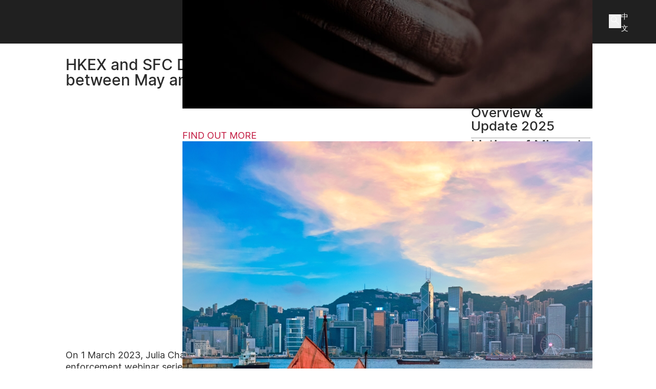

--- FILE ---
content_type: text/html; charset=UTF-8
request_url: https://www.charltonslaw.com/hong-kong-law/hkex-and-sfc-disciplinary-enforcement-actions-between-may-and-august-2022-part-2/
body_size: 37600
content:
<!DOCTYPE html>
<html lang="en-GB">

<head>
    <meta charset="UTF-8" />
    <meta name="theme-color" content="#e71d24">

    <meta http-equiv="X-UA-Compatible" content="IE=edge">
    <link rel="pingback" href="https://www.charltonslaw.com/xmlrpc.php" />

    <script type="text/javascript">
        document.documentElement.className = 'js';
    </script>

    <link rel="preconnect" href="https://fonts.gstatic.com" crossorigin /><script id="diviarea-loader">window.DiviPopupData=window.DiviAreaConfig={"zIndex":1000000,"animateSpeed":400,"triggerClassPrefix":"show-popup-","idAttrib":"data-popup","modalIndicatorClass":"is-modal","blockingIndicatorClass":"is-blocking","defaultShowCloseButton":true,"withCloseClass":"with-close","noCloseClass":"no-close","triggerCloseClass":"close","singletonClass":"single","darkModeClass":"dark","noShadowClass":"no-shadow","altCloseClass":"close-alt","popupSelector":".et_pb_section.popup","initializeOnEvent":"et_pb_after_init_modules","popupWrapperClass":"area-outer-wrap","fullHeightClass":"full-height","openPopupClass":"da-overlay-visible","overlayClass":"da-overlay","exitIndicatorClass":"on-exit","hoverTriggerClass":"on-hover","clickTriggerClass":"on-click","onExitDelay":2000,"notMobileClass":"not-mobile","notTabletClass":"not-tablet","notDesktopClass":"not-desktop","baseContext":"body","activePopupClass":"is-open","closeButtonClass":"da-close","withLoaderClass":"with-loader","debug":true,"ajaxUrl":"https:\/\/www.charltonslaw.com\/wp-admin\/admin-ajax.php","sys":[]};var divimode_loader=function(){"use strict";!function(t){t.DiviArea=t.DiviPopup={loaded:!1};var n=t.DiviArea,i=n.Hooks={},o={};function r(t,n,i){var r,e,c;if("string"==typeof t)if(o[t]){if(n)if((r=o[t])&&i)for(c=r.length;c--;)(e=r[c]).callback===n&&e.context===i&&(r[c]=!1);else for(c=r.length;c--;)r[c].callback===n&&(r[c]=!1)}else o[t]=[]}function e(t,n,i,r){if("string"==typeof t){var e={callback:n,priority:i,context:r},c=o[t];c?(c.push(e),c=function(t){var n,i,o,r,e=t.length;for(r=1;r<e;r++)for(n=t[r],i=r;i>0;i--)(o=t[i-1]).priority>n.priority&&(t[i]=o,t[i-1]=n);return t}(c)):c=[e],o[t]=c}}function c(t,n,i){"string"==typeof n&&(n=[n]);var r,e,c=[];for(r=0;r<n.length;r++)Array.prototype.push.apply(c,o[n[r]]);for(e=0;e<c.length;e++){var a=void 0;c[e]&&"function"==typeof c[e].callback&&("filter"===t?void 0!==(a=c[e].callback.apply(c[e].context,i))&&(i[0]=a):c[e].callback.apply(c[e].context,i))}if("filter"===t)return i[0]}i.silent=function(){return i},n.removeFilter=i.removeFilter=function(t,n){r(t,n)},n.removeAction=i.removeAction=function(t,n){r(t,n)},n.applyFilters=i.applyFilters=function(t){for(var n=[],i=arguments.length-1;i-- >0;)n[i]=arguments[i+1];return c("filter",t,n)},n.doAction=i.doAction=function(t){for(var n=[],i=arguments.length-1;i-- >0;)n[i]=arguments[i+1];c("action",t,n)},n.addFilter=i.addFilter=function(n,i,o,r){e(n,i,parseInt(o||10,10),r||t)},n.addAction=i.addAction=function(n,i,o,r){e(n,i,parseInt(o||10,10),r||t)},n.addActionOnce=i.addActionOnce=function(n,i,o,c){e(n,i,parseInt(o||10,10),c||t),e(n,(function(){r(n,i)}),1+parseInt(o||10,10),c||t)}}(window);return{}}();
</script><style id="et-builder-googlefonts-cached-inline">/* Original: https://fonts.googleapis.com/css?family=Inter:100,200,300,regular,500,600,700,800,900&#038;subset=cyrillic,cyrillic-ext,greek,greek-ext,latin,latin-ext,vietnamese&#038;display=swap *//* User Agent: Mozilla/5.0 (Unknown; Linux x86_64) AppleWebKit/538.1 (KHTML, like Gecko) Safari/538.1 Daum/4.1 */@font-face {font-family: 'Inter';font-style: normal;font-weight: 100;font-display: swap;src: url(https://fonts.gstatic.com/s/inter/v20/UcCO3FwrK3iLTeHuS_nVMrMxCp50SjIw2boKoduKmMEVuLyeMZg.ttf) format('truetype');}@font-face {font-family: 'Inter';font-style: normal;font-weight: 200;font-display: swap;src: url(https://fonts.gstatic.com/s/inter/v20/UcCO3FwrK3iLTeHuS_nVMrMxCp50SjIw2boKoduKmMEVuDyfMZg.ttf) format('truetype');}@font-face {font-family: 'Inter';font-style: normal;font-weight: 300;font-display: swap;src: url(https://fonts.gstatic.com/s/inter/v20/UcCO3FwrK3iLTeHuS_nVMrMxCp50SjIw2boKoduKmMEVuOKfMZg.ttf) format('truetype');}@font-face {font-family: 'Inter';font-style: normal;font-weight: 400;font-display: swap;src: url(https://fonts.gstatic.com/s/inter/v20/UcCO3FwrK3iLTeHuS_nVMrMxCp50SjIw2boKoduKmMEVuLyfMZg.ttf) format('truetype');}@font-face {font-family: 'Inter';font-style: normal;font-weight: 500;font-display: swap;src: url(https://fonts.gstatic.com/s/inter/v20/UcCO3FwrK3iLTeHuS_nVMrMxCp50SjIw2boKoduKmMEVuI6fMZg.ttf) format('truetype');}@font-face {font-family: 'Inter';font-style: normal;font-weight: 600;font-display: swap;src: url(https://fonts.gstatic.com/s/inter/v20/UcCO3FwrK3iLTeHuS_nVMrMxCp50SjIw2boKoduKmMEVuGKYMZg.ttf) format('truetype');}@font-face {font-family: 'Inter';font-style: normal;font-weight: 700;font-display: swap;src: url(https://fonts.gstatic.com/s/inter/v20/UcCO3FwrK3iLTeHuS_nVMrMxCp50SjIw2boKoduKmMEVuFuYMZg.ttf) format('truetype');}@font-face {font-family: 'Inter';font-style: normal;font-weight: 800;font-display: swap;src: url(https://fonts.gstatic.com/s/inter/v20/UcCO3FwrK3iLTeHuS_nVMrMxCp50SjIw2boKoduKmMEVuDyYMZg.ttf) format('truetype');}@font-face {font-family: 'Inter';font-style: normal;font-weight: 900;font-display: swap;src: url(https://fonts.gstatic.com/s/inter/v20/UcCO3FwrK3iLTeHuS_nVMrMxCp50SjIw2boKoduKmMEVuBWYMZg.ttf) format('truetype');}/* User Agent: Mozilla/5.0 (Windows NT 6.1; WOW64; rv:27.0) Gecko/20100101 Firefox/27.0 */@font-face {font-family: 'Inter';font-style: normal;font-weight: 100;font-display: swap;src: url(https://fonts.gstatic.com/l/font?kit=UcCO3FwrK3iLTeHuS_nVMrMxCp50SjIw2boKoduKmMEVuLyeMZs&skey=c491285d6722e4fa&v=v20) format('woff');}@font-face {font-family: 'Inter';font-style: normal;font-weight: 200;font-display: swap;src: url(https://fonts.gstatic.com/l/font?kit=UcCO3FwrK3iLTeHuS_nVMrMxCp50SjIw2boKoduKmMEVuDyfMZs&skey=c491285d6722e4fa&v=v20) format('woff');}@font-face {font-family: 'Inter';font-style: normal;font-weight: 300;font-display: swap;src: url(https://fonts.gstatic.com/l/font?kit=UcCO3FwrK3iLTeHuS_nVMrMxCp50SjIw2boKoduKmMEVuOKfMZs&skey=c491285d6722e4fa&v=v20) format('woff');}@font-face {font-family: 'Inter';font-style: normal;font-weight: 400;font-display: swap;src: url(https://fonts.gstatic.com/l/font?kit=UcCO3FwrK3iLTeHuS_nVMrMxCp50SjIw2boKoduKmMEVuLyfMZs&skey=c491285d6722e4fa&v=v20) format('woff');}@font-face {font-family: 'Inter';font-style: normal;font-weight: 500;font-display: swap;src: url(https://fonts.gstatic.com/l/font?kit=UcCO3FwrK3iLTeHuS_nVMrMxCp50SjIw2boKoduKmMEVuI6fMZs&skey=c491285d6722e4fa&v=v20) format('woff');}@font-face {font-family: 'Inter';font-style: normal;font-weight: 600;font-display: swap;src: url(https://fonts.gstatic.com/l/font?kit=UcCO3FwrK3iLTeHuS_nVMrMxCp50SjIw2boKoduKmMEVuGKYMZs&skey=c491285d6722e4fa&v=v20) format('woff');}@font-face {font-family: 'Inter';font-style: normal;font-weight: 700;font-display: swap;src: url(https://fonts.gstatic.com/l/font?kit=UcCO3FwrK3iLTeHuS_nVMrMxCp50SjIw2boKoduKmMEVuFuYMZs&skey=c491285d6722e4fa&v=v20) format('woff');}@font-face {font-family: 'Inter';font-style: normal;font-weight: 800;font-display: swap;src: url(https://fonts.gstatic.com/l/font?kit=UcCO3FwrK3iLTeHuS_nVMrMxCp50SjIw2boKoduKmMEVuDyYMZs&skey=c491285d6722e4fa&v=v20) format('woff');}@font-face {font-family: 'Inter';font-style: normal;font-weight: 900;font-display: swap;src: url(https://fonts.gstatic.com/l/font?kit=UcCO3FwrK3iLTeHuS_nVMrMxCp50SjIw2boKoduKmMEVuBWYMZs&skey=c491285d6722e4fa&v=v20) format('woff');}/* User Agent: Mozilla/5.0 (Windows NT 6.3; rv:39.0) Gecko/20100101 Firefox/39.0 */@font-face {font-family: 'Inter';font-style: normal;font-weight: 100;font-display: swap;src: url(https://fonts.gstatic.com/s/inter/v20/UcCO3FwrK3iLTeHuS_nVMrMxCp50SjIw2boKoduKmMEVuLyeMZ0.woff2) format('woff2');}@font-face {font-family: 'Inter';font-style: normal;font-weight: 200;font-display: swap;src: url(https://fonts.gstatic.com/s/inter/v20/UcCO3FwrK3iLTeHuS_nVMrMxCp50SjIw2boKoduKmMEVuDyfMZ0.woff2) format('woff2');}@font-face {font-family: 'Inter';font-style: normal;font-weight: 300;font-display: swap;src: url(https://fonts.gstatic.com/s/inter/v20/UcCO3FwrK3iLTeHuS_nVMrMxCp50SjIw2boKoduKmMEVuOKfMZ0.woff2) format('woff2');}@font-face {font-family: 'Inter';font-style: normal;font-weight: 400;font-display: swap;src: url(https://fonts.gstatic.com/s/inter/v20/UcCO3FwrK3iLTeHuS_nVMrMxCp50SjIw2boKoduKmMEVuLyfMZ0.woff2) format('woff2');}@font-face {font-family: 'Inter';font-style: normal;font-weight: 500;font-display: swap;src: url(https://fonts.gstatic.com/s/inter/v20/UcCO3FwrK3iLTeHuS_nVMrMxCp50SjIw2boKoduKmMEVuI6fMZ0.woff2) format('woff2');}@font-face {font-family: 'Inter';font-style: normal;font-weight: 600;font-display: swap;src: url(https://fonts.gstatic.com/s/inter/v20/UcCO3FwrK3iLTeHuS_nVMrMxCp50SjIw2boKoduKmMEVuGKYMZ0.woff2) format('woff2');}@font-face {font-family: 'Inter';font-style: normal;font-weight: 700;font-display: swap;src: url(https://fonts.gstatic.com/s/inter/v20/UcCO3FwrK3iLTeHuS_nVMrMxCp50SjIw2boKoduKmMEVuFuYMZ0.woff2) format('woff2');}@font-face {font-family: 'Inter';font-style: normal;font-weight: 800;font-display: swap;src: url(https://fonts.gstatic.com/s/inter/v20/UcCO3FwrK3iLTeHuS_nVMrMxCp50SjIw2boKoduKmMEVuDyYMZ0.woff2) format('woff2');}@font-face {font-family: 'Inter';font-style: normal;font-weight: 900;font-display: swap;src: url(https://fonts.gstatic.com/s/inter/v20/UcCO3FwrK3iLTeHuS_nVMrMxCp50SjIw2boKoduKmMEVuBWYMZ0.woff2) format('woff2');}</style><meta name='robots' content='index, follow, max-image-preview:large, max-snippet:-1, max-video-preview:-1' />
<script type="text/javascript">
			let jqueryParams=[],jQuery=function(r){return jqueryParams=[...jqueryParams,r],jQuery},$=function(r){return jqueryParams=[...jqueryParams,r],$};window.jQuery=jQuery,window.$=jQuery;let customHeadScripts=!1;jQuery.fn=jQuery.prototype={},$.fn=jQuery.prototype={},jQuery.noConflict=function(r){if(window.jQuery)return jQuery=window.jQuery,$=window.jQuery,customHeadScripts=!0,jQuery.noConflict},jQuery.ready=function(r){jqueryParams=[...jqueryParams,r]},$.ready=function(r){jqueryParams=[...jqueryParams,r]},jQuery.load=function(r){jqueryParams=[...jqueryParams,r]},$.load=function(r){jqueryParams=[...jqueryParams,r]},jQuery.fn.ready=function(r){jqueryParams=[...jqueryParams,r]},$.fn.ready=function(r){jqueryParams=[...jqueryParams,r]};</script>
	<!-- This site is optimized with the Yoast SEO plugin v26.8 - https://yoast.com/product/yoast-seo-wordpress/ -->
	<title>HKEX &amp; SFC Disciplinary Cases: Part 2</title>
	<meta name="description" content="Explore regulatory focus areas and breach patterns in HKEX and SFC enforcement actions from early 2022 in this expert-led webinar." />
	<link rel="canonical" href="https://www.charltonslaw.com/hong-kong-law/hkex-and-sfc-disciplinary-enforcement-actions-between-may-and-august-2022-part-2/" />
	<meta property="og:locale" content="en_GB" />
	<meta property="og:type" content="article" />
	<meta property="og:title" content="HKEX &amp; SFC Disciplinary Cases: Part 2" />
	<meta property="og:description" content="Explore regulatory focus areas and breach patterns in HKEX and SFC enforcement actions from early 2022 in this expert-led webinar." />
	<meta property="og:url" content="https://www.charltonslaw.com/hong-kong-law/hkex-and-sfc-disciplinary-enforcement-actions-between-may-and-august-2022-part-2/" />
	<meta property="og:site_name" content="Charltons" />
	<meta property="article:publisher" content="https://www.facebook.com/charltons/" />
	<meta property="article:modified_time" content="2025-10-13T05:28:48+00:00" />
	<meta property="og:image" content="https://www.charltonslaw.com/wp-content/uploads/2023/03/Webinar-2022-HKEX-and-SFC-Disciplinary-and-Enforcement-Actions-May-August-2022-1-March-2023.webp" />
	<meta property="og:image:width" content="1280" />
	<meta property="og:image:height" content="720" />
	<meta property="og:image:type" content="image/webp" />
	<meta name="twitter:label1" content="Estimated reading time" />
	<meta name="twitter:data1" content="2 minutes" />
	<script type="application/ld+json" class="yoast-schema-graph">{"@context":"https://schema.org","@graph":[{"@type":"WebPage","@id":"https://www.charltonslaw.com/hong-kong-law/hkex-and-sfc-disciplinary-enforcement-actions-between-may-and-august-2022-part-2/","url":"https://www.charltonslaw.com/hong-kong-law/hkex-and-sfc-disciplinary-enforcement-actions-between-may-and-august-2022-part-2/","name":"HKEX & SFC Disciplinary Cases: Part 2","isPartOf":{"@id":"https://www.charltonslaw.com/#website"},"primaryImageOfPage":{"@id":"https://www.charltonslaw.com/hong-kong-law/hkex-and-sfc-disciplinary-enforcement-actions-between-may-and-august-2022-part-2/#primaryimage"},"image":{"@id":"https://www.charltonslaw.com/hong-kong-law/hkex-and-sfc-disciplinary-enforcement-actions-between-may-and-august-2022-part-2/#primaryimage"},"thumbnailUrl":"https://www.charltonslaw.com/wp-content/uploads/2023/03/Webinar-2022-HKEX-and-SFC-Disciplinary-and-Enforcement-Actions-May-August-2022-1-March-2023.webp","datePublished":"2023-03-23T09:08:10+00:00","dateModified":"2025-10-13T05:28:48+00:00","description":"Explore regulatory focus areas and breach patterns in HKEX and SFC enforcement actions from early 2022 in this expert-led webinar.","breadcrumb":{"@id":"https://www.charltonslaw.com/hong-kong-law/hkex-and-sfc-disciplinary-enforcement-actions-between-may-and-august-2022-part-2/#breadcrumb"},"inLanguage":"en-GB","potentialAction":[{"@type":"ReadAction","target":["https://www.charltonslaw.com/hong-kong-law/hkex-and-sfc-disciplinary-enforcement-actions-between-may-and-august-2022-part-2/"]}]},{"@type":"ImageObject","inLanguage":"en-GB","@id":"https://www.charltonslaw.com/hong-kong-law/hkex-and-sfc-disciplinary-enforcement-actions-between-may-and-august-2022-part-2/#primaryimage","url":"https://www.charltonslaw.com/wp-content/uploads/2023/03/Webinar-2022-HKEX-and-SFC-Disciplinary-and-Enforcement-Actions-May-August-2022-1-March-2023.webp","contentUrl":"https://www.charltonslaw.com/wp-content/uploads/2023/03/Webinar-2022-HKEX-and-SFC-Disciplinary-and-Enforcement-Actions-May-August-2022-1-March-2023.webp","width":1280,"height":720},{"@type":"BreadcrumbList","@id":"https://www.charltonslaw.com/hong-kong-law/hkex-and-sfc-disciplinary-enforcement-actions-between-may-and-august-2022-part-2/#breadcrumb","itemListElement":[{"@type":"ListItem","position":1,"name":"Home","item":"https://www.charltonslaw.com/"},{"@type":"ListItem","position":2,"name":"Projects","item":"https://www.charltonslaw.com/hong-kong-law/"},{"@type":"ListItem","position":3,"name":"HKEX and SFC Disciplinary &#038; Enforcement Actions between May and August 2022 &#8211; part 2"}]},{"@type":"WebSite","@id":"https://www.charltonslaw.com/#website","url":"https://www.charltonslaw.com/","name":"Charltons","description":"Leading boutique Hong Kong law firm","publisher":{"@id":"https://www.charltonslaw.com/#organization"},"potentialAction":[{"@type":"SearchAction","target":{"@type":"EntryPoint","urlTemplate":"https://www.charltonslaw.com/?s={search_term_string}"},"query-input":{"@type":"PropertyValueSpecification","valueRequired":true,"valueName":"search_term_string"}}],"inLanguage":"en-GB"},{"@type":"Organization","@id":"https://www.charltonslaw.com/#organization","name":"Charltons","url":"https://www.charltonslaw.com/","logo":{"@type":"ImageObject","inLanguage":"en-GB","@id":"https://www.charltonslaw.com/#/schema/logo/image/","url":"https://www.charltonslaw.com/wp-content/uploads/2014/11/logo.png","contentUrl":"https://www.charltonslaw.com/wp-content/uploads/2014/11/logo.png","width":408,"height":48,"caption":"Charltons"},"image":{"@id":"https://www.charltonslaw.com/#/schema/logo/image/"},"sameAs":["https://www.facebook.com/charltons/","https://www.youtube.com/@charltons-law"]}]}</script>
	<!-- / Yoast SEO plugin. -->


<link rel='dns-prefetch' href='//challenges.cloudflare.com' />
<link rel='dns-prefetch' href='//fonts.googleapis.com' />
<link rel='dns-prefetch' href='//use.fontawesome.com' />
<link rel="alternate" type="application/rss+xml" title="Charltons &raquo; Feed" href="https://www.charltonslaw.com/feed/" />
<link rel="alternate" type="application/rss+xml" title="Charltons &raquo; Comments Feed" href="https://www.charltonslaw.com/comments/feed/" />
<link rel="alternate" title="oEmbed (JSON)" type="application/json+oembed" href="https://www.charltonslaw.com/wp-json/oembed/1.0/embed?url=https%3A%2F%2Fwww.charltonslaw.com%2Fhong-kong-law%2Fhkex-and-sfc-disciplinary-enforcement-actions-between-may-and-august-2022-part-2%2F" />
<link rel="alternate" title="oEmbed (XML)" type="text/xml+oembed" href="https://www.charltonslaw.com/wp-json/oembed/1.0/embed?url=https%3A%2F%2Fwww.charltonslaw.com%2Fhong-kong-law%2Fhkex-and-sfc-disciplinary-enforcement-actions-between-may-and-august-2022-part-2%2F&#038;format=xml" />
<meta content="CLF Divi Child Theme V5 v.5.0.0" name="generator"/>	<style type="text/css">
	.wp-pagenavi{float:left !important; }
	</style>
  <link rel='stylesheet' id='contact-form-7-css' href='https://www.charltonslaw.com/wp-content/plugins/contact-form-7/includes/css/styles.css?ver=6.1.4' type='text/css' media='all' />
<link rel='stylesheet' id='page-list-style-css' href='https://www.charltonslaw.com/wp-content/plugins/page-list/css/page-list.css?ver=5.9' type='text/css' media='all' />
<link rel='stylesheet' id='widgetopts-styles-css' href='https://www.charltonslaw.com/wp-content/plugins/widget-options/assets/css/widget-options.css?ver=4.1.3' type='text/css' media='all' />
<link rel='stylesheet' id='css-divi-area-css' href='https://www.charltonslaw.com/wp-content/plugins/popups-for-divi/styles/front.min.css?ver=3.2.3' type='text/css' media='all' />
<style id='css-divi-area-inline-css' type='text/css'>
.et_pb_section.popup{display:none}
/*# sourceURL=css-divi-area-inline-css */
</style>
<link rel='stylesheet' id='css-divi-area-popuphidden-css' href='https://www.charltonslaw.com/wp-content/plugins/popups-for-divi/styles/front-popuphidden.min.css?ver=3.2.3' type='text/css' media='all' />
<link rel='stylesheet' id='material-symbols-css' href='https://fonts.googleapis.com/css2?family=Material+Symbols+Outlined%3Awght%40200&#038;ver=810fd1599e2148f9a34bd9e10bd94ebe' type='text/css' media='all' />
<link rel='stylesheet' id='load-fa-css' href='https://use.fontawesome.com/releases/v5.11.2/css/all.css?ver=810fd1599e2148f9a34bd9e10bd94ebe' type='text/css' media='all' />
<style id='divi-style-parent-inline-inline-css' type='text/css'>
/*!
Theme Name: Divi
Theme URI: http://www.elegantthemes.com/gallery/divi/
Version: 4.27.5
Description: Smart. Flexible. Beautiful. Divi is the most powerful theme in our collection.
Author: Elegant Themes
Author URI: http://www.elegantthemes.com
License: GNU General Public License v2
License URI: http://www.gnu.org/licenses/gpl-2.0.html
*/

a,abbr,acronym,address,applet,b,big,blockquote,body,center,cite,code,dd,del,dfn,div,dl,dt,em,fieldset,font,form,h1,h2,h3,h4,h5,h6,html,i,iframe,img,ins,kbd,label,legend,li,object,ol,p,pre,q,s,samp,small,span,strike,strong,sub,sup,tt,u,ul,var{margin:0;padding:0;border:0;outline:0;font-size:100%;-ms-text-size-adjust:100%;-webkit-text-size-adjust:100%;vertical-align:baseline;background:transparent}body{line-height:1}ol,ul{list-style:none}blockquote,q{quotes:none}blockquote:after,blockquote:before,q:after,q:before{content:"";content:none}blockquote{margin:20px 0 30px;border-left:5px solid;padding-left:20px}:focus{outline:0}del{text-decoration:line-through}pre{overflow:auto;padding:10px}figure{margin:0}table{border-collapse:collapse;border-spacing:0}article,aside,footer,header,hgroup,nav,section{display:block}body{font-family:Open Sans,Arial,sans-serif;font-size:14px;color:#666;background-color:#fff;line-height:1.7em;font-weight:500;-webkit-font-smoothing:antialiased;-moz-osx-font-smoothing:grayscale}body.page-template-page-template-blank-php #page-container{padding-top:0!important}body.et_cover_background{background-size:cover!important;background-position:top!important;background-repeat:no-repeat!important;background-attachment:fixed}a{color:#2ea3f2}a,a:hover{text-decoration:none}p{padding-bottom:1em}p:not(.has-background):last-of-type{padding-bottom:0}p.et_normal_padding{padding-bottom:1em}strong{font-weight:700}cite,em,i{font-style:italic}code,pre{font-family:Courier New,monospace;margin-bottom:10px}ins{text-decoration:none}sub,sup{height:0;line-height:1;position:relative;vertical-align:baseline}sup{bottom:.8em}sub{top:.3em}dl{margin:0 0 1.5em}dl dt{font-weight:700}dd{margin-left:1.5em}blockquote p{padding-bottom:0}embed,iframe,object,video{max-width:100%}h1,h2,h3,h4,h5,h6{color:#333;padding-bottom:10px;line-height:1em;font-weight:500}h1 a,h2 a,h3 a,h4 a,h5 a,h6 a{color:inherit}h1{font-size:30px}h2{font-size:26px}h3{font-size:22px}h4{font-size:18px}h5{font-size:16px}h6{font-size:14px}input{-webkit-appearance:none}input[type=checkbox]{-webkit-appearance:checkbox}input[type=radio]{-webkit-appearance:radio}input.text,input.title,input[type=email],input[type=password],input[type=tel],input[type=text],select,textarea{background-color:#fff;border:1px solid #bbb;padding:2px;color:#4e4e4e}input.text:focus,input.title:focus,input[type=text]:focus,select:focus,textarea:focus{border-color:#2d3940;color:#3e3e3e}input.text,input.title,input[type=text],select,textarea{margin:0}textarea{padding:4px}button,input,select,textarea{font-family:inherit}img{max-width:100%;height:auto}.clear{clear:both}br.clear{margin:0;padding:0}.pagination{clear:both}#et_search_icon:hover,.et-social-icon a:hover,.et_password_protected_form .et_submit_button,.form-submit .et_pb_buttontton.alt.disabled,.nav-single a,.posted_in a{color:#2ea3f2}.et-search-form,blockquote{border-color:#2ea3f2}#main-content{background-color:#fff}.container{width:80%;max-width:1080px;margin:auto;position:relative}body:not(.et-tb) #main-content .container,body:not(.et-tb-has-header) #main-content .container{padding-top:58px}.et_full_width_page #main-content .container:before{display:none}.main_title{margin-bottom:20px}.et_password_protected_form .et_submit_button:hover,.form-submit .et_pb_button:hover{background:rgba(0,0,0,.05)}.et_button_icon_visible .et_pb_button{padding-right:2em;padding-left:.7em}.et_button_icon_visible .et_pb_button:after{opacity:1;margin-left:0}.et_button_left .et_pb_button:hover:after{left:.15em}.et_button_left .et_pb_button:after{margin-left:0;left:1em}.et_button_icon_visible.et_button_left .et_pb_button,.et_button_left .et_pb_button:hover,.et_button_left .et_pb_module .et_pb_button:hover{padding-left:2em;padding-right:.7em}.et_button_icon_visible.et_button_left .et_pb_button:after,.et_button_left .et_pb_button:hover:after{left:.15em}.et_password_protected_form .et_submit_button:hover,.form-submit .et_pb_button:hover{padding:.3em 1em}.et_button_no_icon .et_pb_button:after{display:none}.et_button_no_icon.et_button_icon_visible.et_button_left .et_pb_button,.et_button_no_icon.et_button_left .et_pb_button:hover,.et_button_no_icon .et_pb_button,.et_button_no_icon .et_pb_button:hover{padding:.3em 1em!important}.et_button_custom_icon .et_pb_button:after{line-height:1.7em}.et_button_custom_icon.et_button_icon_visible .et_pb_button:after,.et_button_custom_icon .et_pb_button:hover:after{margin-left:.3em}#left-area .post_format-post-format-gallery .wp-block-gallery:first-of-type{padding:0;margin-bottom:-16px}.entry-content table:not(.variations){border:1px solid #eee;margin:0 0 15px;text-align:left;width:100%}.entry-content thead th,.entry-content tr th{color:#555;font-weight:700;padding:9px 24px}.entry-content tr td{border-top:1px solid #eee;padding:6px 24px}#left-area ul,.entry-content ul,.et-l--body ul,.et-l--footer ul,.et-l--header ul{list-style-type:disc;padding:0 0 23px 1em;line-height:26px}#left-area ol,.entry-content ol,.et-l--body ol,.et-l--footer ol,.et-l--header ol{list-style-type:decimal;list-style-position:inside;padding:0 0 23px;line-height:26px}#left-area ul li ul,.entry-content ul li ol{padding:2px 0 2px 20px}#left-area ol li ul,.entry-content ol li ol,.et-l--body ol li ol,.et-l--footer ol li ol,.et-l--header ol li ol{padding:2px 0 2px 35px}#left-area ul.wp-block-gallery{display:-webkit-box;display:-ms-flexbox;display:flex;-ms-flex-wrap:wrap;flex-wrap:wrap;list-style-type:none;padding:0}#left-area ul.products{padding:0!important;line-height:1.7!important;list-style:none!important}.gallery-item a{display:block}.gallery-caption,.gallery-item a{width:90%}#wpadminbar{z-index:100001}#left-area .post-meta{font-size:14px;padding-bottom:15px}#left-area .post-meta a{text-decoration:none;color:#666}#left-area .et_featured_image{padding-bottom:7px}.single .post{padding-bottom:25px}body.single .et_audio_content{margin-bottom:-6px}.nav-single a{text-decoration:none;color:#2ea3f2;font-size:14px;font-weight:400}.nav-previous{float:left}.nav-next{float:right}.et_password_protected_form p input{background-color:#eee;border:none!important;width:100%!important;border-radius:0!important;font-size:14px;color:#999!important;padding:16px!important;-webkit-box-sizing:border-box;box-sizing:border-box}.et_password_protected_form label{display:none}.et_password_protected_form .et_submit_button{font-family:inherit;display:block;float:right;margin:8px auto 0;cursor:pointer}.post-password-required p.nocomments.container{max-width:100%}.post-password-required p.nocomments.container:before{display:none}.aligncenter,div.post .new-post .aligncenter{display:block;margin-left:auto;margin-right:auto}.wp-caption{border:1px solid #ddd;text-align:center;background-color:#f3f3f3;margin-bottom:10px;max-width:96%;padding:8px}.wp-caption.alignleft{margin:0 30px 20px 0}.wp-caption.alignright{margin:0 0 20px 30px}.wp-caption img{margin:0;padding:0;border:0}.wp-caption p.wp-caption-text{font-size:12px;padding:0 4px 5px;margin:0}.alignright{float:right}.alignleft{float:left}img.alignleft{display:inline;float:left;margin-right:15px}img.alignright{display:inline;float:right;margin-left:15px}.page.et_pb_pagebuilder_layout #main-content{background-color:transparent}body #main-content .et_builder_inner_content>h1,body #main-content .et_builder_inner_content>h2,body #main-content .et_builder_inner_content>h3,body #main-content .et_builder_inner_content>h4,body #main-content .et_builder_inner_content>h5,body #main-content .et_builder_inner_content>h6{line-height:1.4em}body #main-content .et_builder_inner_content>p{line-height:1.7em}.wp-block-pullquote{margin:20px 0 30px}.wp-block-pullquote.has-background blockquote{border-left:none}.wp-block-group.has-background{padding:1.5em 1.5em .5em}@media (min-width:981px){#left-area{width:79.125%;padding-bottom:23px}#main-content .container:before{content:"";position:absolute;top:0;height:100%;width:1px;background-color:#e2e2e2}.et_full_width_page #left-area,.et_no_sidebar #left-area{float:none;width:100%!important}.et_full_width_page #left-area{padding-bottom:0}.et_no_sidebar #main-content .container:before{display:none}}@media (max-width:980px){#page-container{padding-top:80px}.et-tb #page-container,.et-tb-has-header #page-container{padding-top:0!important}#left-area,#sidebar{width:100%!important}#main-content .container:before{display:none!important}.et_full_width_page .et_gallery_item:nth-child(4n+1){clear:none}}@media print{#page-container{padding-top:0!important}}#wp-admin-bar-et-use-visual-builder a:before{font-family:ETmodules!important;content:"\e625";font-size:30px!important;width:28px;margin-top:-3px;color:#974df3!important}#wp-admin-bar-et-use-visual-builder:hover a:before{color:#fff!important}#wp-admin-bar-et-use-visual-builder:hover a,#wp-admin-bar-et-use-visual-builder a:hover{transition:background-color .5s ease;-webkit-transition:background-color .5s ease;-moz-transition:background-color .5s ease;background-color:#7e3bd0!important;color:#fff!important}* html .clearfix,:first-child+html .clearfix{zoom:1}.iphone .et_pb_section_video_bg video::-webkit-media-controls-start-playback-button{display:none!important;-webkit-appearance:none}.et_mobile_device .et_pb_section_parallax .et_pb_parallax_css{background-attachment:scroll}.et-social-facebook a.icon:before{content:"\e093"}.et-social-twitter a.icon:before{content:"\e094"}.et-social-google-plus a.icon:before{content:"\e096"}.et-social-instagram a.icon:before{content:"\e09a"}.et-social-rss a.icon:before{content:"\e09e"}.ai1ec-single-event:after{content:" ";display:table;clear:both}.evcal_event_details .evcal_evdata_cell .eventon_details_shading_bot.eventon_details_shading_bot{z-index:3}.wp-block-divi-layout{margin-bottom:1em}*{-webkit-box-sizing:border-box;box-sizing:border-box}#et-info-email:before,#et-info-phone:before,#et_search_icon:before,.comment-reply-link:after,.et-cart-info span:before,.et-pb-arrow-next:before,.et-pb-arrow-prev:before,.et-social-icon a:before,.et_audio_container .mejs-playpause-button button:before,.et_audio_container .mejs-volume-button button:before,.et_overlay:before,.et_password_protected_form .et_submit_button:after,.et_pb_button:after,.et_pb_contact_reset:after,.et_pb_contact_submit:after,.et_pb_font_icon:before,.et_pb_newsletter_button:after,.et_pb_pricing_table_button:after,.et_pb_promo_button:after,.et_pb_testimonial:before,.et_pb_toggle_title:before,.form-submit .et_pb_button:after,.mobile_menu_bar:before,a.et_pb_more_button:after{font-family:ETmodules!important;speak:none;font-style:normal;font-weight:400;-webkit-font-feature-settings:normal;font-feature-settings:normal;font-variant:normal;text-transform:none;line-height:1;-webkit-font-smoothing:antialiased;-moz-osx-font-smoothing:grayscale;text-shadow:0 0;direction:ltr}.et-pb-icon,.et_pb_custom_button_icon.et_pb_button:after,.et_pb_login .et_pb_custom_button_icon.et_pb_button:after,.et_pb_woo_custom_button_icon .button.et_pb_custom_button_icon.et_pb_button:after,.et_pb_woo_custom_button_icon .button.et_pb_custom_button_icon.et_pb_button:hover:after{content:attr(data-icon)}.et-pb-icon{font-family:ETmodules;speak:none;font-weight:400;-webkit-font-feature-settings:normal;font-feature-settings:normal;font-variant:normal;text-transform:none;line-height:1;-webkit-font-smoothing:antialiased;font-size:96px;font-style:normal;display:inline-block;-webkit-box-sizing:border-box;box-sizing:border-box;direction:ltr}#et-ajax-saving{display:none;-webkit-transition:background .3s,-webkit-box-shadow .3s;transition:background .3s,-webkit-box-shadow .3s;transition:background .3s,box-shadow .3s;transition:background .3s,box-shadow .3s,-webkit-box-shadow .3s;-webkit-box-shadow:rgba(0,139,219,.247059) 0 0 60px;box-shadow:0 0 60px rgba(0,139,219,.247059);position:fixed;top:50%;left:50%;width:50px;height:50px;background:#fff;border-radius:50px;margin:-25px 0 0 -25px;z-index:999999;text-align:center}#et-ajax-saving img{margin:9px}.et-safe-mode-indicator,.et-safe-mode-indicator:focus,.et-safe-mode-indicator:hover{-webkit-box-shadow:0 5px 10px rgba(41,196,169,.15);box-shadow:0 5px 10px rgba(41,196,169,.15);background:#29c4a9;color:#fff;font-size:14px;font-weight:600;padding:12px;line-height:16px;border-radius:3px;position:fixed;bottom:30px;right:30px;z-index:999999;text-decoration:none;font-family:Open Sans,sans-serif;-webkit-font-smoothing:antialiased;-moz-osx-font-smoothing:grayscale}.et_pb_button{font-size:20px;font-weight:500;padding:.3em 1em;line-height:1.7em!important;background-color:transparent;background-size:cover;background-position:50%;background-repeat:no-repeat;border:2px solid;border-radius:3px;-webkit-transition-duration:.2s;transition-duration:.2s;-webkit-transition-property:all!important;transition-property:all!important}.et_pb_button,.et_pb_button_inner{position:relative}.et_pb_button:hover,.et_pb_module .et_pb_button:hover{border:2px solid transparent;padding:.3em 2em .3em .7em}.et_pb_button:hover{background-color:hsla(0,0%,100%,.2)}.et_pb_bg_layout_light.et_pb_button:hover,.et_pb_bg_layout_light .et_pb_button:hover{background-color:rgba(0,0,0,.05)}.et_pb_button:after,.et_pb_button:before{font-size:32px;line-height:1em;content:"\35";opacity:0;position:absolute;margin-left:-1em;-webkit-transition:all .2s;transition:all .2s;text-transform:none;-webkit-font-feature-settings:"kern" off;font-feature-settings:"kern" off;font-variant:none;font-style:normal;font-weight:400;text-shadow:none}.et_pb_button.et_hover_enabled:hover:after,.et_pb_button.et_pb_hovered:hover:after{-webkit-transition:none!important;transition:none!important}.et_pb_button:before{display:none}.et_pb_button:hover:after{opacity:1;margin-left:0}.et_pb_column_1_3 h1,.et_pb_column_1_4 h1,.et_pb_column_1_5 h1,.et_pb_column_1_6 h1,.et_pb_column_2_5 h1{font-size:26px}.et_pb_column_1_3 h2,.et_pb_column_1_4 h2,.et_pb_column_1_5 h2,.et_pb_column_1_6 h2,.et_pb_column_2_5 h2{font-size:23px}.et_pb_column_1_3 h3,.et_pb_column_1_4 h3,.et_pb_column_1_5 h3,.et_pb_column_1_6 h3,.et_pb_column_2_5 h3{font-size:20px}.et_pb_column_1_3 h4,.et_pb_column_1_4 h4,.et_pb_column_1_5 h4,.et_pb_column_1_6 h4,.et_pb_column_2_5 h4{font-size:18px}.et_pb_column_1_3 h5,.et_pb_column_1_4 h5,.et_pb_column_1_5 h5,.et_pb_column_1_6 h5,.et_pb_column_2_5 h5{font-size:16px}.et_pb_column_1_3 h6,.et_pb_column_1_4 h6,.et_pb_column_1_5 h6,.et_pb_column_1_6 h6,.et_pb_column_2_5 h6{font-size:15px}.et_pb_bg_layout_dark,.et_pb_bg_layout_dark h1,.et_pb_bg_layout_dark h2,.et_pb_bg_layout_dark h3,.et_pb_bg_layout_dark h4,.et_pb_bg_layout_dark h5,.et_pb_bg_layout_dark h6{color:#fff!important}.et_pb_module.et_pb_text_align_left{text-align:left}.et_pb_module.et_pb_text_align_center{text-align:center}.et_pb_module.et_pb_text_align_right{text-align:right}.et_pb_module.et_pb_text_align_justified{text-align:justify}.clearfix:after{visibility:hidden;display:block;font-size:0;content:" ";clear:both;height:0}.et_pb_bg_layout_light .et_pb_more_button{color:#2ea3f2}.et_builder_inner_content{position:relative;z-index:1}header .et_builder_inner_content{z-index:2}.et_pb_css_mix_blend_mode_passthrough{mix-blend-mode:unset!important}.et_pb_image_container{margin:-20px -20px 29px}.et_pb_module_inner{position:relative}.et_hover_enabled_preview{z-index:2}.et_hover_enabled:hover{position:relative;z-index:2}.et_pb_all_tabs,.et_pb_module,.et_pb_posts_nav a,.et_pb_tab,.et_pb_with_background{position:relative;background-size:cover;background-position:50%;background-repeat:no-repeat}.et_pb_background_mask,.et_pb_background_pattern{bottom:0;left:0;position:absolute;right:0;top:0}.et_pb_background_mask{background-size:calc(100% + 2px) calc(100% + 2px);background-repeat:no-repeat;background-position:50%;overflow:hidden}.et_pb_background_pattern{background-position:0 0;background-repeat:repeat}.et_pb_with_border{position:relative;border:0 solid #333}.post-password-required .et_pb_row{padding:0;width:100%}.post-password-required .et_password_protected_form{min-height:0}body.et_pb_pagebuilder_layout.et_pb_show_title .post-password-required .et_password_protected_form h1,body:not(.et_pb_pagebuilder_layout) .post-password-required .et_password_protected_form h1{display:none}.et_pb_no_bg{padding:0!important}.et_overlay.et_pb_inline_icon:before,.et_pb_inline_icon:before{content:attr(data-icon)}.et_pb_more_button{color:inherit;text-shadow:none;text-decoration:none;display:inline-block;margin-top:20px}.et_parallax_bg_wrap{overflow:hidden;position:absolute;top:0;right:0;bottom:0;left:0}.et_parallax_bg{background-repeat:no-repeat;background-position:top;background-size:cover;position:absolute;bottom:0;left:0;width:100%;height:100%;display:block}.et_parallax_bg.et_parallax_bg__hover,.et_parallax_bg.et_parallax_bg_phone,.et_parallax_bg.et_parallax_bg_tablet,.et_parallax_gradient.et_parallax_gradient__hover,.et_parallax_gradient.et_parallax_gradient_phone,.et_parallax_gradient.et_parallax_gradient_tablet,.et_pb_section_parallax_hover:hover .et_parallax_bg:not(.et_parallax_bg__hover),.et_pb_section_parallax_hover:hover .et_parallax_gradient:not(.et_parallax_gradient__hover){display:none}.et_pb_section_parallax_hover:hover .et_parallax_bg.et_parallax_bg__hover,.et_pb_section_parallax_hover:hover .et_parallax_gradient.et_parallax_gradient__hover{display:block}.et_parallax_gradient{bottom:0;display:block;left:0;position:absolute;right:0;top:0}.et_pb_module.et_pb_section_parallax,.et_pb_posts_nav a.et_pb_section_parallax,.et_pb_tab.et_pb_section_parallax{position:relative}.et_pb_section_parallax .et_pb_parallax_css,.et_pb_slides .et_parallax_bg.et_pb_parallax_css{background-attachment:fixed}body.et-bfb .et_pb_section_parallax .et_pb_parallax_css,body.et-bfb .et_pb_slides .et_parallax_bg.et_pb_parallax_css{background-attachment:scroll;bottom:auto}.et_pb_section_parallax.et_pb_column .et_pb_module,.et_pb_section_parallax.et_pb_row .et_pb_column,.et_pb_section_parallax.et_pb_row .et_pb_module{z-index:9;position:relative}.et_pb_more_button:hover:after{opacity:1;margin-left:0}.et_pb_preload .et_pb_section_video_bg,.et_pb_preload>div{visibility:hidden}.et_pb_preload,.et_pb_section.et_pb_section_video.et_pb_preload{position:relative;background:#464646!important}.et_pb_preload:before{content:"";position:absolute;top:50%;left:50%;background:url(https://www.charltonslaw.com/wp-content/themes/Divi/includes/builder/styles/images/preloader.gif) no-repeat;border-radius:32px;width:32px;height:32px;margin:-16px 0 0 -16px}.box-shadow-overlay{position:absolute;top:0;left:0;width:100%;height:100%;z-index:10;pointer-events:none}.et_pb_section>.box-shadow-overlay~.et_pb_row{z-index:11}body.safari .section_has_divider{will-change:transform}.et_pb_row>.box-shadow-overlay{z-index:8}.has-box-shadow-overlay{position:relative}.et_clickable{cursor:pointer}.screen-reader-text{border:0;clip:rect(1px,1px,1px,1px);-webkit-clip-path:inset(50%);clip-path:inset(50%);height:1px;margin:-1px;overflow:hidden;padding:0;position:absolute!important;width:1px;word-wrap:normal!important}.et_multi_view_hidden,.et_multi_view_hidden_image{display:none!important}@keyframes multi-view-image-fade{0%{opacity:0}10%{opacity:.1}20%{opacity:.2}30%{opacity:.3}40%{opacity:.4}50%{opacity:.5}60%{opacity:.6}70%{opacity:.7}80%{opacity:.8}90%{opacity:.9}to{opacity:1}}.et_multi_view_image__loading{visibility:hidden}.et_multi_view_image__loaded{-webkit-animation:multi-view-image-fade .5s;animation:multi-view-image-fade .5s}#et-pb-motion-effects-offset-tracker{visibility:hidden!important;opacity:0;position:absolute;top:0;left:0}.et-pb-before-scroll-animation{opacity:0}header.et-l.et-l--header:after{clear:both;display:block;content:""}.et_pb_module{-webkit-animation-timing-function:linear;animation-timing-function:linear;-webkit-animation-duration:.2s;animation-duration:.2s}@-webkit-keyframes fadeBottom{0%{opacity:0;-webkit-transform:translateY(10%);transform:translateY(10%)}to{opacity:1;-webkit-transform:translateY(0);transform:translateY(0)}}@keyframes fadeBottom{0%{opacity:0;-webkit-transform:translateY(10%);transform:translateY(10%)}to{opacity:1;-webkit-transform:translateY(0);transform:translateY(0)}}@-webkit-keyframes fadeLeft{0%{opacity:0;-webkit-transform:translateX(-10%);transform:translateX(-10%)}to{opacity:1;-webkit-transform:translateX(0);transform:translateX(0)}}@keyframes fadeLeft{0%{opacity:0;-webkit-transform:translateX(-10%);transform:translateX(-10%)}to{opacity:1;-webkit-transform:translateX(0);transform:translateX(0)}}@-webkit-keyframes fadeRight{0%{opacity:0;-webkit-transform:translateX(10%);transform:translateX(10%)}to{opacity:1;-webkit-transform:translateX(0);transform:translateX(0)}}@keyframes fadeRight{0%{opacity:0;-webkit-transform:translateX(10%);transform:translateX(10%)}to{opacity:1;-webkit-transform:translateX(0);transform:translateX(0)}}@-webkit-keyframes fadeTop{0%{opacity:0;-webkit-transform:translateY(-10%);transform:translateY(-10%)}to{opacity:1;-webkit-transform:translateX(0);transform:translateX(0)}}@keyframes fadeTop{0%{opacity:0;-webkit-transform:translateY(-10%);transform:translateY(-10%)}to{opacity:1;-webkit-transform:translateX(0);transform:translateX(0)}}@-webkit-keyframes fadeIn{0%{opacity:0}to{opacity:1}}@keyframes fadeIn{0%{opacity:0}to{opacity:1}}.et-waypoint:not(.et_pb_counters){opacity:0}@media (min-width:981px){.et_pb_section.et_section_specialty div.et_pb_row .et_pb_column .et_pb_column .et_pb_module.et-last-child,.et_pb_section.et_section_specialty div.et_pb_row .et_pb_column .et_pb_column .et_pb_module:last-child,.et_pb_section.et_section_specialty div.et_pb_row .et_pb_column .et_pb_row_inner .et_pb_column .et_pb_module.et-last-child,.et_pb_section.et_section_specialty div.et_pb_row .et_pb_column .et_pb_row_inner .et_pb_column .et_pb_module:last-child,.et_pb_section div.et_pb_row .et_pb_column .et_pb_module.et-last-child,.et_pb_section div.et_pb_row .et_pb_column .et_pb_module:last-child{margin-bottom:0}}@media (max-width:980px){.et_overlay.et_pb_inline_icon_tablet:before,.et_pb_inline_icon_tablet:before{content:attr(data-icon-tablet)}.et_parallax_bg.et_parallax_bg_tablet_exist,.et_parallax_gradient.et_parallax_gradient_tablet_exist{display:none}.et_parallax_bg.et_parallax_bg_tablet,.et_parallax_gradient.et_parallax_gradient_tablet{display:block}.et_pb_column .et_pb_module{margin-bottom:30px}.et_pb_row .et_pb_column .et_pb_module.et-last-child,.et_pb_row .et_pb_column .et_pb_module:last-child,.et_section_specialty .et_pb_row .et_pb_column .et_pb_module.et-last-child,.et_section_specialty .et_pb_row .et_pb_column .et_pb_module:last-child{margin-bottom:0}.et_pb_more_button{display:inline-block!important}.et_pb_bg_layout_light_tablet.et_pb_button,.et_pb_bg_layout_light_tablet.et_pb_module.et_pb_button,.et_pb_bg_layout_light_tablet .et_pb_more_button{color:#2ea3f2}.et_pb_bg_layout_light_tablet .et_pb_forgot_password a{color:#666}.et_pb_bg_layout_light_tablet h1,.et_pb_bg_layout_light_tablet h2,.et_pb_bg_layout_light_tablet h3,.et_pb_bg_layout_light_tablet h4,.et_pb_bg_layout_light_tablet h5,.et_pb_bg_layout_light_tablet h6{color:#333!important}.et_pb_module .et_pb_bg_layout_light_tablet.et_pb_button{color:#2ea3f2!important}.et_pb_bg_layout_light_tablet{color:#666!important}.et_pb_bg_layout_dark_tablet,.et_pb_bg_layout_dark_tablet h1,.et_pb_bg_layout_dark_tablet h2,.et_pb_bg_layout_dark_tablet h3,.et_pb_bg_layout_dark_tablet h4,.et_pb_bg_layout_dark_tablet h5,.et_pb_bg_layout_dark_tablet h6{color:#fff!important}.et_pb_bg_layout_dark_tablet.et_pb_button,.et_pb_bg_layout_dark_tablet.et_pb_module.et_pb_button,.et_pb_bg_layout_dark_tablet .et_pb_more_button{color:inherit}.et_pb_bg_layout_dark_tablet .et_pb_forgot_password a{color:#fff}.et_pb_module.et_pb_text_align_left-tablet{text-align:left}.et_pb_module.et_pb_text_align_center-tablet{text-align:center}.et_pb_module.et_pb_text_align_right-tablet{text-align:right}.et_pb_module.et_pb_text_align_justified-tablet{text-align:justify}}@media (max-width:767px){.et_pb_more_button{display:inline-block!important}.et_overlay.et_pb_inline_icon_phone:before,.et_pb_inline_icon_phone:before{content:attr(data-icon-phone)}.et_parallax_bg.et_parallax_bg_phone_exist,.et_parallax_gradient.et_parallax_gradient_phone_exist{display:none}.et_parallax_bg.et_parallax_bg_phone,.et_parallax_gradient.et_parallax_gradient_phone{display:block}.et-hide-mobile{display:none!important}.et_pb_bg_layout_light_phone.et_pb_button,.et_pb_bg_layout_light_phone.et_pb_module.et_pb_button,.et_pb_bg_layout_light_phone .et_pb_more_button{color:#2ea3f2}.et_pb_bg_layout_light_phone .et_pb_forgot_password a{color:#666}.et_pb_bg_layout_light_phone h1,.et_pb_bg_layout_light_phone h2,.et_pb_bg_layout_light_phone h3,.et_pb_bg_layout_light_phone h4,.et_pb_bg_layout_light_phone h5,.et_pb_bg_layout_light_phone h6{color:#333!important}.et_pb_module .et_pb_bg_layout_light_phone.et_pb_button{color:#2ea3f2!important}.et_pb_bg_layout_light_phone{color:#666!important}.et_pb_bg_layout_dark_phone,.et_pb_bg_layout_dark_phone h1,.et_pb_bg_layout_dark_phone h2,.et_pb_bg_layout_dark_phone h3,.et_pb_bg_layout_dark_phone h4,.et_pb_bg_layout_dark_phone h5,.et_pb_bg_layout_dark_phone h6{color:#fff!important}.et_pb_bg_layout_dark_phone.et_pb_button,.et_pb_bg_layout_dark_phone.et_pb_module.et_pb_button,.et_pb_bg_layout_dark_phone .et_pb_more_button{color:inherit}.et_pb_module .et_pb_bg_layout_dark_phone.et_pb_button{color:#fff!important}.et_pb_bg_layout_dark_phone .et_pb_forgot_password a{color:#fff}.et_pb_module.et_pb_text_align_left-phone{text-align:left}.et_pb_module.et_pb_text_align_center-phone{text-align:center}.et_pb_module.et_pb_text_align_right-phone{text-align:right}.et_pb_module.et_pb_text_align_justified-phone{text-align:justify}}@media (max-width:479px){a.et_pb_more_button{display:block}}@media (min-width:768px) and (max-width:980px){[data-et-multi-view-load-tablet-hidden=true]:not(.et_multi_view_swapped){display:none!important}}@media (max-width:767px){[data-et-multi-view-load-phone-hidden=true]:not(.et_multi_view_swapped){display:none!important}}.et_pb_menu.et_pb_menu--style-inline_centered_logo .et_pb_menu__menu nav ul{-webkit-box-pack:center;-ms-flex-pack:center;justify-content:center}@-webkit-keyframes multi-view-image-fade{0%{-webkit-transform:scale(1);transform:scale(1);opacity:1}50%{-webkit-transform:scale(1.01);transform:scale(1.01);opacity:1}to{-webkit-transform:scale(1);transform:scale(1);opacity:1}}
/*# sourceURL=divi-style-parent-inline-inline-css */
</style>
<style id='divi-dynamic-critical-inline-css' type='text/css'>
@font-face{font-family:ETmodules;font-display:block;src:url(//www.charltonslaw.com/wp-content/themes/Divi/core/admin/fonts/modules/all/modules.eot);src:url(//www.charltonslaw.com/wp-content/themes/Divi/core/admin/fonts/modules/all/modules.eot?#iefix) format("embedded-opentype"),url(//www.charltonslaw.com/wp-content/themes/Divi/core/admin/fonts/modules/all/modules.woff) format("woff"),url(//www.charltonslaw.com/wp-content/themes/Divi/core/admin/fonts/modules/all/modules.ttf) format("truetype"),url(//www.charltonslaw.com/wp-content/themes/Divi/core/admin/fonts/modules/all/modules.svg#ETmodules) format("svg");font-weight:400;font-style:normal}
.et_pb_post{margin-bottom:60px;word-wrap:break-word}.et_pb_fullwidth_post_content.et_pb_with_border img,.et_pb_post_content.et_pb_with_border img,.et_pb_with_border .et_pb_post .et_pb_slides,.et_pb_with_border .et_pb_post img:not(.woocommerce-placeholder),.et_pb_with_border.et_pb_posts .et_pb_post,.et_pb_with_border.et_pb_posts_nav span.nav-next a,.et_pb_with_border.et_pb_posts_nav span.nav-previous a{border:0 solid #333}.et_pb_post .entry-content{padding-top:30px}.et_pb_post .entry-featured-image-url{display:block;position:relative;margin-bottom:30px}.et_pb_post .entry-title a,.et_pb_post h2 a{text-decoration:none}.et_pb_post .post-meta{font-size:14px;margin-bottom:6px}.et_pb_post .more,.et_pb_post .post-meta a{text-decoration:none}.et_pb_post .more{color:#82c0c7}.et_pb_posts a.more-link{clear:both;display:block}.et_pb_posts .et_pb_post{position:relative}.et_pb_has_overlay.et_pb_post .et_pb_image_container a{display:block;position:relative;overflow:hidden}.et_pb_image_container img,.et_pb_post a img{vertical-align:bottom;max-width:100%}@media (min-width:981px) and (max-width:1100px){.et_pb_post{margin-bottom:42px}}@media (max-width:980px){.et_pb_post{margin-bottom:42px}.et_pb_bg_layout_light_tablet .et_pb_post .post-meta,.et_pb_bg_layout_light_tablet .et_pb_post .post-meta a,.et_pb_bg_layout_light_tablet .et_pb_post p{color:#666}.et_pb_bg_layout_dark_tablet .et_pb_post .post-meta,.et_pb_bg_layout_dark_tablet .et_pb_post .post-meta a,.et_pb_bg_layout_dark_tablet .et_pb_post p{color:inherit}.et_pb_bg_layout_dark_tablet .comment_postinfo a,.et_pb_bg_layout_dark_tablet .comment_postinfo span{color:#fff}}@media (max-width:767px){.et_pb_post{margin-bottom:42px}.et_pb_post>h2{font-size:18px}.et_pb_bg_layout_light_phone .et_pb_post .post-meta,.et_pb_bg_layout_light_phone .et_pb_post .post-meta a,.et_pb_bg_layout_light_phone .et_pb_post p{color:#666}.et_pb_bg_layout_dark_phone .et_pb_post .post-meta,.et_pb_bg_layout_dark_phone .et_pb_post .post-meta a,.et_pb_bg_layout_dark_phone .et_pb_post p{color:inherit}.et_pb_bg_layout_dark_phone .comment_postinfo a,.et_pb_bg_layout_dark_phone .comment_postinfo span{color:#fff}}@media (max-width:479px){.et_pb_post{margin-bottom:42px}.et_pb_post h2{font-size:16px;padding-bottom:0}.et_pb_post .post-meta{color:#666;font-size:14px}}
@media (min-width:981px){.et_pb_gutter.et_pb_gutters2 #left-area{width:77.25%}.et_pb_gutter.et_pb_gutters2 #sidebar{width:22.75%}.et_pb_gutters2.et_right_sidebar #left-area{padding-right:3%}.et_pb_gutters2.et_left_sidebar #left-area{padding-left:3%}.et_pb_gutter.et_pb_gutters2.et_right_sidebar #main-content .container:before{right:22.75%!important}.et_pb_gutter.et_pb_gutters2.et_left_sidebar #main-content .container:before{left:22.75%!important}.et_pb_gutters2 .et_pb_column,.et_pb_gutters2.et_pb_row .et_pb_column{margin-right:3%}.et_pb_gutters2 .et_pb_column_4_4,.et_pb_gutters2.et_pb_row .et_pb_column_4_4{width:100%}.et_pb_gutters2 .et_pb_column_4_4 .et_pb_module,.et_pb_gutters2.et_pb_row .et_pb_column_4_4 .et_pb_module{margin-bottom:1.5%}.et_pb_gutters2 .et_pb_column_3_4,.et_pb_gutters2.et_pb_row .et_pb_column_3_4{width:74.25%}.et_pb_gutters2 .et_pb_column_3_4 .et_pb_module,.et_pb_gutters2.et_pb_row .et_pb_column_3_4 .et_pb_module{margin-bottom:2.02%}.et_pb_gutters2 .et_pb_column_2_3,.et_pb_gutters2.et_pb_row .et_pb_column_2_3{width:65.667%}.et_pb_gutters2 .et_pb_column_2_3 .et_pb_module,.et_pb_gutters2.et_pb_row .et_pb_column_2_3 .et_pb_module{margin-bottom:2.284%}.et_pb_gutters2 .et_pb_column_3_5,.et_pb_gutters2.et_pb_row .et_pb_column_3_5{width:58.8%}.et_pb_gutters2 .et_pb_column_3_5 .et_pb_module,.et_pb_gutters2.et_pb_row .et_pb_column_3_5 .et_pb_module{margin-bottom:2.551%}.et_pb_gutters2 .et_pb_column_1_2,.et_pb_gutters2.et_pb_row .et_pb_column_1_2{width:48.5%}.et_pb_gutters2 .et_pb_column_1_2 .et_pb_module,.et_pb_gutters2.et_pb_row .et_pb_column_1_2 .et_pb_module{margin-bottom:3.093%}.et_pb_gutters2 .et_pb_column_2_5,.et_pb_gutters2.et_pb_row .et_pb_column_2_5{width:38.2%}.et_pb_gutters2 .et_pb_column_2_5 .et_pb_module,.et_pb_gutters2.et_pb_row .et_pb_column_2_5 .et_pb_module{margin-bottom:3.927%}.et_pb_gutters2 .et_pb_column_1_3,.et_pb_gutters2.et_pb_row .et_pb_column_1_3{width:31.3333%}.et_pb_gutters2 .et_pb_column_1_3 .et_pb_module,.et_pb_gutters2.et_pb_row .et_pb_column_1_3 .et_pb_module{margin-bottom:4.787%}.et_pb_gutters2 .et_pb_column_1_4,.et_pb_gutters2.et_pb_row .et_pb_column_1_4{width:22.75%}.et_pb_gutters2 .et_pb_column_1_4 .et_pb_module,.et_pb_gutters2.et_pb_row .et_pb_column_1_4 .et_pb_module{margin-bottom:6.593%}.et_pb_gutters2 .et_pb_column_1_5,.et_pb_gutters2.et_pb_row .et_pb_column_1_5{width:17.6%}.et_pb_gutters2 .et_pb_column_1_5 .et_pb_module,.et_pb_gutters2.et_pb_row .et_pb_column_1_5 .et_pb_module{margin-bottom:8.523%}.et_pb_gutters2 .et_pb_column_1_6,.et_pb_gutters2.et_pb_row .et_pb_column_1_6{width:14.1667%}.et_pb_gutters2 .et_pb_column_1_6 .et_pb_module,.et_pb_gutters2.et_pb_row .et_pb_column_1_6 .et_pb_module{margin-bottom:10.588%}.et_pb_gutters2 .et_full_width_page.woocommerce-page ul.products li.product{width:22.75%;margin-right:3%;margin-bottom:3%}.et_pb_gutters2.et_left_sidebar.woocommerce-page #main-content ul.products li.product,.et_pb_gutters2.et_right_sidebar.woocommerce-page #main-content ul.products li.product{width:30.64%;margin-right:4.04%}}
#et-secondary-menu li,#top-menu li{word-wrap:break-word}.nav li ul,.et_mobile_menu{border-color:#2EA3F2}.mobile_menu_bar:before,.mobile_menu_bar:after,#top-menu li.current-menu-ancestor>a,#top-menu li.current-menu-item>a{color:#2EA3F2}#main-header{-webkit-transition:background-color 0.4s, color 0.4s, opacity 0.4s ease-in-out, -webkit-transform 0.4s;transition:background-color 0.4s, color 0.4s, opacity 0.4s ease-in-out, -webkit-transform 0.4s;transition:background-color 0.4s, color 0.4s, transform 0.4s, opacity 0.4s ease-in-out;transition:background-color 0.4s, color 0.4s, transform 0.4s, opacity 0.4s ease-in-out, -webkit-transform 0.4s}#main-header.et-disabled-animations *{-webkit-transition-duration:0s !important;transition-duration:0s !important}.container{text-align:left;position:relative}.et_fixed_nav.et_show_nav #page-container{padding-top:80px}.et_fixed_nav.et_show_nav.et-tb #page-container,.et_fixed_nav.et_show_nav.et-tb-has-header #page-container{padding-top:0 !important}.et_fixed_nav.et_show_nav.et_secondary_nav_enabled #page-container{padding-top:111px}.et_fixed_nav.et_show_nav.et_secondary_nav_enabled.et_header_style_centered #page-container{padding-top:177px}.et_fixed_nav.et_show_nav.et_header_style_centered #page-container{padding-top:147px}.et_fixed_nav #main-header{position:fixed}.et-cloud-item-editor #page-container{padding-top:0 !important}.et_header_style_left #et-top-navigation{padding-top:33px}.et_header_style_left #et-top-navigation nav>ul>li>a{padding-bottom:33px}.et_header_style_left .logo_container{position:absolute;height:100%;width:100%}.et_header_style_left #et-top-navigation .mobile_menu_bar{padding-bottom:24px}.et_hide_search_icon #et_top_search{display:none !important}#logo{width:auto;-webkit-transition:all 0.4s ease-in-out;transition:all 0.4s ease-in-out;margin-bottom:0;max-height:54%;display:inline-block;float:none;vertical-align:middle;-webkit-transform:translate3d(0, 0, 0)}.et_pb_svg_logo #logo{height:54%}.logo_container{-webkit-transition:all 0.4s ease-in-out;transition:all 0.4s ease-in-out}span.logo_helper{display:inline-block;height:100%;vertical-align:middle;width:0}.safari .centered-inline-logo-wrap{-webkit-transform:translate3d(0, 0, 0);-webkit-transition:all 0.4s ease-in-out;transition:all 0.4s ease-in-out}#et-define-logo-wrap img{width:100%}.gecko #et-define-logo-wrap.svg-logo{position:relative !important}#top-menu-nav,#top-menu{line-height:0}#et-top-navigation{font-weight:600}.et_fixed_nav #et-top-navigation{-webkit-transition:all 0.4s ease-in-out;transition:all 0.4s ease-in-out}.et-cart-info span:before{content:"\e07a";margin-right:10px;position:relative}nav#top-menu-nav,#top-menu,nav.et-menu-nav,.et-menu{float:left}#top-menu li{display:inline-block;font-size:14px;padding-right:22px}#top-menu>li:last-child{padding-right:0}.et_fullwidth_nav.et_non_fixed_nav.et_header_style_left #top-menu>li:last-child>ul.sub-menu{right:0}#top-menu a{color:rgba(0,0,0,0.6);text-decoration:none;display:block;position:relative;-webkit-transition:opacity 0.4s ease-in-out, background-color 0.4s ease-in-out;transition:opacity 0.4s ease-in-out, background-color 0.4s ease-in-out}#top-menu-nav>ul>li>a:hover{opacity:0.7;-webkit-transition:all 0.4s ease-in-out;transition:all 0.4s ease-in-out}#et_search_icon:before{content:"\55";font-size:17px;left:0;position:absolute;top:-3px}#et_search_icon:hover{cursor:pointer}#et_top_search{float:right;margin:3px 0 0 22px;position:relative;display:block;width:18px}#et_top_search.et_search_opened{position:absolute;width:100%}.et-search-form{top:0;bottom:0;right:0;position:absolute;z-index:1000;width:100%}.et-search-form input{width:90%;border:none;color:#333;position:absolute;top:0;bottom:0;right:30px;margin:auto;background:transparent}.et-search-form .et-search-field::-ms-clear{width:0;height:0;display:none}.et_search_form_container{-webkit-animation:none;animation:none;-o-animation:none}.container.et_search_form_container{position:relative;opacity:0;height:1px}.container.et_search_form_container.et_pb_search_visible{z-index:999;-webkit-animation:fadeInTop 1s 1 cubic-bezier(0.77, 0, 0.175, 1);animation:fadeInTop 1s 1 cubic-bezier(0.77, 0, 0.175, 1)}.et_pb_search_visible.et_pb_no_animation{opacity:1}.et_pb_search_form_hidden{-webkit-animation:fadeOutTop 1s 1 cubic-bezier(0.77, 0, 0.175, 1);animation:fadeOutTop 1s 1 cubic-bezier(0.77, 0, 0.175, 1)}span.et_close_search_field{display:block;width:30px;height:30px;z-index:99999;position:absolute;right:0;cursor:pointer;top:0;bottom:0;margin:auto}span.et_close_search_field:after{font-family:'ETmodules';content:'\4d';speak:none;font-weight:normal;font-variant:normal;text-transform:none;line-height:1;-webkit-font-smoothing:antialiased;font-size:32px;display:inline-block;-webkit-box-sizing:border-box;box-sizing:border-box}.container.et_menu_container{z-index:99}.container.et_search_form_container.et_pb_search_form_hidden{z-index:1 !important}.et_search_outer{width:100%;overflow:hidden;position:absolute;top:0}.container.et_pb_menu_hidden{z-index:-1}form.et-search-form{background:rgba(0,0,0,0) !important}input[type="search"]::-webkit-search-cancel-button{-webkit-appearance:none}.et-cart-info{color:inherit}#et-top-navigation .et-cart-info{float:left;margin:-2px 0 0 22px;font-size:16px}#et-top-navigation{float:right}#top-menu li li{padding:0 20px;margin:0}#top-menu li li a{padding:6px 20px;width:200px}.nav li.et-touch-hover>ul{opacity:1;visibility:visible}#top-menu .menu-item-has-children>a:first-child:after,#et-secondary-nav .menu-item-has-children>a:first-child:after{font-family:'ETmodules';content:"3";font-size:16px;position:absolute;right:0;top:0;font-weight:800}#top-menu .menu-item-has-children>a:first-child,#et-secondary-nav .menu-item-has-children>a:first-child{padding-right:20px}#top-menu li .menu-item-has-children>a:first-child{padding-right:40px}#top-menu li .menu-item-has-children>a:first-child:after{right:20px;top:6px}#top-menu li.mega-menu{position:inherit}#top-menu li.mega-menu>ul{padding:30px 20px;position:absolute !important;width:100%;left:0 !important}#top-menu li.mega-menu ul li{margin:0;float:left !important;display:block !important;padding:0 !important}#top-menu li.mega-menu>ul>li:nth-of-type(4n){clear:right}#top-menu li.mega-menu>ul>li:nth-of-type(4n+1){clear:left}#top-menu li.mega-menu ul li li{width:100%}#top-menu li.mega-menu li>ul{-webkit-animation:none !important;animation:none !important;padding:0px;border:none;left:auto;top:auto;width:90% !important;position:relative;-webkit-box-shadow:none;box-shadow:none}#top-menu li.mega-menu li ul{visibility:visible;opacity:1;display:none}#top-menu li.mega-menu.et-hover li ul{display:block}#top-menu li.mega-menu.et-hover>ul{opacity:1 !important;visibility:visible !important}#top-menu li.mega-menu>ul>li>a{width:90%;padding:0 20px 10px}#top-menu li.mega-menu>ul>li>a:first-child{padding-top:0 !important;font-weight:bold;border-bottom:1px solid rgba(0,0,0,0.03)}#top-menu li.mega-menu>ul>li>a:first-child:hover{background-color:transparent !important}#top-menu li.mega-menu li>a{width:100%}#top-menu li.mega-menu.mega-menu-parent li li,#top-menu li.mega-menu.mega-menu-parent li>a{width:100% !important}#top-menu li.mega-menu.mega-menu-parent li>.sub-menu{float:left;width:100% !important}#top-menu li.mega-menu>ul>li{width:25%;margin:0}#top-menu li.mega-menu.mega-menu-parent-3>ul>li{width:33.33%}#top-menu li.mega-menu.mega-menu-parent-2>ul>li{width:50%}#top-menu li.mega-menu.mega-menu-parent-1>ul>li{width:100%}#top-menu li.mega-menu .menu-item-has-children>a:first-child:after{display:none}#top-menu li.mega-menu>ul>li>ul>li{width:100%;margin:0}#et_mobile_nav_menu{float:right;display:none}.mobile_menu_bar{position:relative;display:block;line-height:0}.mobile_menu_bar:before,.et_toggle_slide_menu:after{content:"\61";font-size:32px;left:0;position:relative;top:0;cursor:pointer}.mobile_nav .select_page{display:none}.et_pb_menu_hidden #top-menu,.et_pb_menu_hidden #et_search_icon:before,.et_pb_menu_hidden .et-cart-info{opacity:0;-webkit-animation:fadeOutBottom 1s 1 cubic-bezier(0.77, 0, 0.175, 1);animation:fadeOutBottom 1s 1 cubic-bezier(0.77, 0, 0.175, 1)}.et_pb_menu_visible #top-menu,.et_pb_menu_visible #et_search_icon:before,.et_pb_menu_visible .et-cart-info{z-index:99;opacity:1;-webkit-animation:fadeInBottom 1s 1 cubic-bezier(0.77, 0, 0.175, 1);animation:fadeInBottom 1s 1 cubic-bezier(0.77, 0, 0.175, 1)}.et_pb_menu_hidden #top-menu,.et_pb_menu_hidden #et_search_icon:before,.et_pb_menu_hidden .mobile_menu_bar{opacity:0;-webkit-animation:fadeOutBottom 1s 1 cubic-bezier(0.77, 0, 0.175, 1);animation:fadeOutBottom 1s 1 cubic-bezier(0.77, 0, 0.175, 1)}.et_pb_menu_visible #top-menu,.et_pb_menu_visible #et_search_icon:before,.et_pb_menu_visible .mobile_menu_bar{z-index:99;opacity:1;-webkit-animation:fadeInBottom 1s 1 cubic-bezier(0.77, 0, 0.175, 1);animation:fadeInBottom 1s 1 cubic-bezier(0.77, 0, 0.175, 1)}.et_pb_no_animation #top-menu,.et_pb_no_animation #et_search_icon:before,.et_pb_no_animation .mobile_menu_bar,.et_pb_no_animation.et_search_form_container{animation:none !important;-o-animation:none !important;-webkit-animation:none !important;-moz-animation:none !important}body.admin-bar.et_fixed_nav #main-header{top:32px}body.et-wp-pre-3_8.admin-bar.et_fixed_nav #main-header{top:28px}body.et_fixed_nav.et_secondary_nav_enabled #main-header{top:30px}body.admin-bar.et_fixed_nav.et_secondary_nav_enabled #main-header{top:63px}@media all and (min-width: 981px){.et_hide_primary_logo #main-header:not(.et-fixed-header) .logo_container,.et_hide_fixed_logo #main-header.et-fixed-header .logo_container{height:0;opacity:0;-webkit-transition:all 0.4s ease-in-out;transition:all 0.4s ease-in-out}.et_hide_primary_logo #main-header:not(.et-fixed-header) .centered-inline-logo-wrap,.et_hide_fixed_logo #main-header.et-fixed-header .centered-inline-logo-wrap{height:0;opacity:0;padding:0}.et-animated-content#page-container{-webkit-transition:margin-top 0.4s ease-in-out;transition:margin-top 0.4s ease-in-out}.et_hide_nav #page-container{-webkit-transition:none;transition:none}.et_fullwidth_nav .et-search-form,.et_fullwidth_nav .et_close_search_field{right:30px}#main-header.et-fixed-header{-webkit-box-shadow:0 0 7px rgba(0,0,0,0.1) !important;box-shadow:0 0 7px rgba(0,0,0,0.1) !important}.et_header_style_left .et-fixed-header #et-top-navigation{padding-top:20px}.et_header_style_left .et-fixed-header #et-top-navigation nav>ul>li>a{padding-bottom:20px}.et_hide_nav.et_fixed_nav #main-header{opacity:0}.et_hide_nav.et_fixed_nav .et-fixed-header#main-header{-webkit-transform:translateY(0px) !important;transform:translateY(0px) !important;opacity:1}.et_hide_nav .centered-inline-logo-wrap,.et_hide_nav.et_fixed_nav #main-header,.et_hide_nav.et_fixed_nav #main-header,.et_hide_nav .centered-inline-logo-wrap{-webkit-transition-duration:.7s;transition-duration:.7s}.et_hide_nav #page-container{padding-top:0 !important}.et_primary_nav_dropdown_animation_fade #et-top-navigation ul li:hover>ul,.et_secondary_nav_dropdown_animation_fade #et-secondary-nav li:hover>ul{-webkit-transition:all .2s ease-in-out;transition:all .2s ease-in-out}.et_primary_nav_dropdown_animation_slide #et-top-navigation ul li:hover>ul,.et_secondary_nav_dropdown_animation_slide #et-secondary-nav li:hover>ul{-webkit-animation:fadeLeft .4s ease-in-out;animation:fadeLeft .4s ease-in-out}.et_primary_nav_dropdown_animation_expand #et-top-navigation ul li:hover>ul,.et_secondary_nav_dropdown_animation_expand #et-secondary-nav li:hover>ul{-webkit-transform-origin:0 0;transform-origin:0 0;-webkit-animation:Grow .4s ease-in-out;animation:Grow .4s ease-in-out;-webkit-backface-visibility:visible !important;backface-visibility:visible !important}.et_primary_nav_dropdown_animation_flip #et-top-navigation ul li ul li:hover>ul,.et_secondary_nav_dropdown_animation_flip #et-secondary-nav ul li:hover>ul{-webkit-animation:flipInX .6s ease-in-out;animation:flipInX .6s ease-in-out;-webkit-backface-visibility:visible !important;backface-visibility:visible !important}.et_primary_nav_dropdown_animation_flip #et-top-navigation ul li:hover>ul,.et_secondary_nav_dropdown_animation_flip #et-secondary-nav li:hover>ul{-webkit-animation:flipInY .6s ease-in-out;animation:flipInY .6s ease-in-out;-webkit-backface-visibility:visible !important;backface-visibility:visible !important}.et_fullwidth_nav #main-header .container{width:100%;max-width:100%;padding-right:32px;padding-left:30px}.et_non_fixed_nav.et_fullwidth_nav.et_header_style_left #main-header .container{padding-left:0}.et_non_fixed_nav.et_fullwidth_nav.et_header_style_left .logo_container{padding-left:30px}}@media all and (max-width: 980px){.et_fixed_nav.et_show_nav.et_secondary_nav_enabled #page-container,.et_fixed_nav.et_show_nav #page-container{padding-top:80px}.et_fixed_nav.et_show_nav.et-tb #page-container,.et_fixed_nav.et_show_nav.et-tb-has-header #page-container{padding-top:0 !important}.et_non_fixed_nav #page-container{padding-top:0}.et_fixed_nav.et_secondary_nav_only_menu.admin-bar #main-header{top:32px !important}.et_hide_mobile_logo #main-header .logo_container{display:none;opacity:0;-webkit-transition:all 0.4s ease-in-out;transition:all 0.4s ease-in-out}#top-menu{display:none}.et_hide_nav.et_fixed_nav #main-header{-webkit-transform:translateY(0px) !important;transform:translateY(0px) !important;opacity:1}#et-top-navigation{margin-right:0;-webkit-transition:none;transition:none}.et_fixed_nav #main-header{position:absolute}.et_header_style_left .et-fixed-header #et-top-navigation,.et_header_style_left #et-top-navigation{padding-top:24px;display:block}.et_fixed_nav #main-header{-webkit-transition:none;transition:none}.et_fixed_nav_temp #main-header{top:0 !important}#logo,.logo_container,#main-header,.container{-webkit-transition:none;transition:none}.et_header_style_left #logo{max-width:50%}#et_top_search{margin:0 35px 0 0;float:left}#et_search_icon:before{top:7px}.et_header_style_left .et-search-form{width:50% !important;max-width:50% !important}#et_mobile_nav_menu{display:block}#et-top-navigation .et-cart-info{margin-top:5px}}@media screen and (max-width: 782px){body.admin-bar.et_fixed_nav #main-header{top:46px}}@media all and (max-width: 767px){#et-top-navigation{margin-right:0}body.admin-bar.et_fixed_nav #main-header{top:46px}}@media all and (max-width: 479px){#et-top-navigation{margin-right:0}}@media print{#top-header,#main-header{position:relative !important;top:auto !important;right:auto !important;bottom:auto !important;left:auto !important}}
@-webkit-keyframes fadeOutTop{0%{opacity:1;-webkit-transform:translatey(0);transform:translatey(0)}to{opacity:0;-webkit-transform:translatey(-60%);transform:translatey(-60%)}}@keyframes fadeOutTop{0%{opacity:1;-webkit-transform:translatey(0);transform:translatey(0)}to{opacity:0;-webkit-transform:translatey(-60%);transform:translatey(-60%)}}@-webkit-keyframes fadeInTop{0%{opacity:0;-webkit-transform:translatey(-60%);transform:translatey(-60%)}to{opacity:1;-webkit-transform:translatey(0);transform:translatey(0)}}@keyframes fadeInTop{0%{opacity:0;-webkit-transform:translatey(-60%);transform:translatey(-60%)}to{opacity:1;-webkit-transform:translatey(0);transform:translatey(0)}}@-webkit-keyframes fadeInBottom{0%{opacity:0;-webkit-transform:translatey(60%);transform:translatey(60%)}to{opacity:1;-webkit-transform:translatey(0);transform:translatey(0)}}@keyframes fadeInBottom{0%{opacity:0;-webkit-transform:translatey(60%);transform:translatey(60%)}to{opacity:1;-webkit-transform:translatey(0);transform:translatey(0)}}@-webkit-keyframes fadeOutBottom{0%{opacity:1;-webkit-transform:translatey(0);transform:translatey(0)}to{opacity:0;-webkit-transform:translatey(60%);transform:translatey(60%)}}@keyframes fadeOutBottom{0%{opacity:1;-webkit-transform:translatey(0);transform:translatey(0)}to{opacity:0;-webkit-transform:translatey(60%);transform:translatey(60%)}}@-webkit-keyframes Grow{0%{opacity:0;-webkit-transform:scaleY(.5);transform:scaleY(.5)}to{opacity:1;-webkit-transform:scale(1);transform:scale(1)}}@keyframes Grow{0%{opacity:0;-webkit-transform:scaleY(.5);transform:scaleY(.5)}to{opacity:1;-webkit-transform:scale(1);transform:scale(1)}}/*!
	  * Animate.css - http://daneden.me/animate
	  * Licensed under the MIT license - http://opensource.org/licenses/MIT
	  * Copyright (c) 2015 Daniel Eden
	 */@-webkit-keyframes flipInX{0%{-webkit-transform:perspective(400px) rotateX(90deg);transform:perspective(400px) rotateX(90deg);-webkit-animation-timing-function:ease-in;animation-timing-function:ease-in;opacity:0}40%{-webkit-transform:perspective(400px) rotateX(-20deg);transform:perspective(400px) rotateX(-20deg);-webkit-animation-timing-function:ease-in;animation-timing-function:ease-in}60%{-webkit-transform:perspective(400px) rotateX(10deg);transform:perspective(400px) rotateX(10deg);opacity:1}80%{-webkit-transform:perspective(400px) rotateX(-5deg);transform:perspective(400px) rotateX(-5deg)}to{-webkit-transform:perspective(400px);transform:perspective(400px)}}@keyframes flipInX{0%{-webkit-transform:perspective(400px) rotateX(90deg);transform:perspective(400px) rotateX(90deg);-webkit-animation-timing-function:ease-in;animation-timing-function:ease-in;opacity:0}40%{-webkit-transform:perspective(400px) rotateX(-20deg);transform:perspective(400px) rotateX(-20deg);-webkit-animation-timing-function:ease-in;animation-timing-function:ease-in}60%{-webkit-transform:perspective(400px) rotateX(10deg);transform:perspective(400px) rotateX(10deg);opacity:1}80%{-webkit-transform:perspective(400px) rotateX(-5deg);transform:perspective(400px) rotateX(-5deg)}to{-webkit-transform:perspective(400px);transform:perspective(400px)}}@-webkit-keyframes flipInY{0%{-webkit-transform:perspective(400px) rotateY(90deg);transform:perspective(400px) rotateY(90deg);-webkit-animation-timing-function:ease-in;animation-timing-function:ease-in;opacity:0}40%{-webkit-transform:perspective(400px) rotateY(-20deg);transform:perspective(400px) rotateY(-20deg);-webkit-animation-timing-function:ease-in;animation-timing-function:ease-in}60%{-webkit-transform:perspective(400px) rotateY(10deg);transform:perspective(400px) rotateY(10deg);opacity:1}80%{-webkit-transform:perspective(400px) rotateY(-5deg);transform:perspective(400px) rotateY(-5deg)}to{-webkit-transform:perspective(400px);transform:perspective(400px)}}@keyframes flipInY{0%{-webkit-transform:perspective(400px) rotateY(90deg);transform:perspective(400px) rotateY(90deg);-webkit-animation-timing-function:ease-in;animation-timing-function:ease-in;opacity:0}40%{-webkit-transform:perspective(400px) rotateY(-20deg);transform:perspective(400px) rotateY(-20deg);-webkit-animation-timing-function:ease-in;animation-timing-function:ease-in}60%{-webkit-transform:perspective(400px) rotateY(10deg);transform:perspective(400px) rotateY(10deg);opacity:1}80%{-webkit-transform:perspective(400px) rotateY(-5deg);transform:perspective(400px) rotateY(-5deg)}to{-webkit-transform:perspective(400px);transform:perspective(400px)}}
#main-header{line-height:23px;font-weight:500;top:0;background-color:#fff;width:100%;-webkit-box-shadow:0 1px 0 rgba(0,0,0,.1);box-shadow:0 1px 0 rgba(0,0,0,.1);position:relative;z-index:99999}.nav li li{padding:0 20px;margin:0}.et-menu li li a{padding:6px 20px;width:200px}.nav li{position:relative;line-height:1em}.nav li li{position:relative;line-height:2em}.nav li ul{position:absolute;padding:20px 0;z-index:9999;width:240px;background:#fff;visibility:hidden;opacity:0;border-top:3px solid #2ea3f2;box-shadow:0 2px 5px rgba(0,0,0,.1);-moz-box-shadow:0 2px 5px rgba(0,0,0,.1);-webkit-box-shadow:0 2px 5px rgba(0,0,0,.1);-webkit-transform:translateZ(0);text-align:left}.nav li.et-hover>ul{visibility:visible}.nav li.et-touch-hover>ul,.nav li:hover>ul{opacity:1;visibility:visible}.nav li li ul{z-index:1000;top:-23px;left:240px}.nav li.et-reverse-direction-nav li ul{left:auto;right:240px}.nav li:hover{visibility:inherit}.et_mobile_menu li a,.nav li li a{font-size:14px;-webkit-transition:opacity .2s ease-in-out,background-color .2s ease-in-out;transition:opacity .2s ease-in-out,background-color .2s ease-in-out}.et_mobile_menu li a:hover,.nav ul li a:hover{background-color:rgba(0,0,0,.03);opacity:.7}.et-dropdown-removing>ul{display:none}.mega-menu .et-dropdown-removing>ul{display:block}.et-menu .menu-item-has-children>a:first-child:after{font-family:ETmodules;content:"3";font-size:16px;position:absolute;right:0;top:0;font-weight:800}.et-menu .menu-item-has-children>a:first-child{padding-right:20px}.et-menu li li.menu-item-has-children>a:first-child:after{right:20px;top:6px}.et-menu-nav li.mega-menu{position:inherit}.et-menu-nav li.mega-menu>ul{padding:30px 20px;position:absolute!important;width:100%;left:0!important}.et-menu-nav li.mega-menu ul li{margin:0;float:left!important;display:block!important;padding:0!important}.et-menu-nav li.mega-menu li>ul{-webkit-animation:none!important;animation:none!important;padding:0;border:none;left:auto;top:auto;width:240px!important;position:relative;box-shadow:none;-webkit-box-shadow:none}.et-menu-nav li.mega-menu li ul{visibility:visible;opacity:1;display:none}.et-menu-nav li.mega-menu.et-hover li ul,.et-menu-nav li.mega-menu:hover li ul{display:block}.et-menu-nav li.mega-menu:hover>ul{opacity:1!important;visibility:visible!important}.et-menu-nav li.mega-menu>ul>li>a:first-child{padding-top:0!important;font-weight:700;border-bottom:1px solid rgba(0,0,0,.03)}.et-menu-nav li.mega-menu>ul>li>a:first-child:hover{background-color:transparent!important}.et-menu-nav li.mega-menu li>a{width:200px!important}.et-menu-nav li.mega-menu.mega-menu-parent li>a,.et-menu-nav li.mega-menu.mega-menu-parent li li{width:100%!important}.et-menu-nav li.mega-menu.mega-menu-parent li>.sub-menu{float:left;width:100%!important}.et-menu-nav li.mega-menu>ul>li{width:25%;margin:0}.et-menu-nav li.mega-menu.mega-menu-parent-3>ul>li{width:33.33%}.et-menu-nav li.mega-menu.mega-menu-parent-2>ul>li{width:50%}.et-menu-nav li.mega-menu.mega-menu-parent-1>ul>li{width:100%}.et_pb_fullwidth_menu li.mega-menu .menu-item-has-children>a:first-child:after,.et_pb_menu li.mega-menu .menu-item-has-children>a:first-child:after{display:none}.et_fullwidth_nav #top-menu li.mega-menu>ul{width:auto;left:30px!important;right:30px!important}.et_mobile_menu{position:absolute;left:0;padding:5%;background:#fff;width:100%;visibility:visible;opacity:1;display:none;z-index:9999;border-top:3px solid #2ea3f2;box-shadow:0 2px 5px rgba(0,0,0,.1);-moz-box-shadow:0 2px 5px rgba(0,0,0,.1);-webkit-box-shadow:0 2px 5px rgba(0,0,0,.1)}#main-header .et_mobile_menu li ul,.et_pb_fullwidth_menu .et_mobile_menu li ul,.et_pb_menu .et_mobile_menu li ul{visibility:visible!important;display:block!important;padding-left:10px}.et_mobile_menu li li{padding-left:5%}.et_mobile_menu li a{border-bottom:1px solid rgba(0,0,0,.03);color:#666;padding:10px 5%;display:block}.et_mobile_menu .menu-item-has-children>a{font-weight:700;background-color:rgba(0,0,0,.03)}.et_mobile_menu li .menu-item-has-children>a{background-color:transparent}.et_mobile_nav_menu{float:right;display:none}.mobile_menu_bar{position:relative;display:block;line-height:0}.mobile_menu_bar:before{content:"a";font-size:32px;position:relative;left:0;top:0;cursor:pointer}.et_pb_module .mobile_menu_bar:before{top:2px}.mobile_nav .select_page{display:none}
.footer-widget h4,#main-footer .widget_block h1,#main-footer .widget_block h2,#main-footer .widget_block h3,#main-footer .widget_block h4,#main-footer .widget_block h5,#main-footer .widget_block h6{color:#2EA3F2}.footer-widget li:before{border-color:#2EA3F2}.bottom-nav li.current-menu-item>a{color:#2EA3F2}#main-footer{background-color:#222222}#footer-widgets{padding:6% 0 0}.footer-widget{float:left;color:#fff}.last{margin-right:0}.footer-widget .fwidget:last-child{margin-bottom:0 !important}#footer-widgets .footer-widget li{padding-left:14px;position:relative}#footer-widgets .footer-widget li:before{border-radius:3px;border-style:solid;border-width:3px;content:"";left:0;position:absolute;top:9px}#footer-widgets .footer-widget a{color:#fff}#footer-widgets .footer-widget li a{color:#fff;text-decoration:none}#footer-widgets .footer-widget li a:hover{color:rgba(255,255,255,0.7)}.footer-widget .widget_adsensewidget ins{min-width:160px}#footer-bottom{background-color:#1f1f1f;background-color:rgba(0,0,0,0.32);padding:15px 0 5px}#footer-bottom a{-webkit-transition:all 0.4s ease-in-out;transition:all 0.4s ease-in-out}#footer-info{text-align:left;color:#666;padding-bottom:10px;float:left}#footer-info a{font-weight:700;color:#666}#footer-info a:hover{opacity:.7}#et-footer-nav{background-color:rgba(255,255,255,0.05)}.bottom-nav{padding:15px 0}.bottom-nav li{font-weight:600;display:inline-block;font-size:14px;padding-right:22px}.bottom-nav a{color:#bbb;-webkit-transition:all 0.4s ease-in-out;transition:all 0.4s ease-in-out}.bottom-nav a:hover{opacity:.7}@media all and (max-width: 980px){.footer-widget:nth-child(n){width:46.25% !important;margin:0 7.5% 7.5% 0 !important}.et_pb_footer_columns1 .footer-widget{width:100% !important;margin:0 7.5% 7.5% 0 !important}#footer-widgets .footer-widget .fwidget{margin-bottom:16.21%}.et_pb_gutters1 .footer-widget:nth-child(n){width:50% !important;margin:0 !important}.et_pb_gutters1 #footer-widgets .footer-widget .fwidget{margin-bottom:0}#footer-widgets{padding:8% 0}#footer-widgets .footer-widget:nth-child(2n){margin-right:0 !important}#footer-widgets .footer-widget:nth-last-child(-n+2){margin-bottom:0 !important}.bottom-nav{text-align:center}#footer-info{float:none;text-align:center}}@media all and (max-width: 767px){#footer-widgets .footer-widget,.et_pb_gutters1 #footer-widgets .footer-widget{width:100% !important;margin-right:0 !important}#footer-widgets .footer-widget:nth-child(n),#footer-widgets .footer-widget .fwidget{margin-bottom:9.5% !important}.et_pb_gutters1 #footer-widgets .footer-widget:nth-child(n),.et_pb_gutters1 #footer-widgets .footer-widget .fwidget{margin-bottom:0 !important}#footer-widgets{padding:10% 0}#footer-widgets .footer-widget .fwidget:last-child{margin-bottom:0 !important}#footer-widgets .footer-widget:last-child{margin-bottom:0 !important}}@media all and (max-width: 479px){#footer-widgets .footer-widget:nth-child(n),.footer-widget .fwidget{margin-bottom:11.5% !important}#footer-widgets .footer-widget.last{margin-bottom:0 !important}.et_pb_gutters1 #footer-widgets .footer-widget:nth-child(n),.et_pb_gutters1 #footer-widgets .footer-widget .fwidget{margin-bottom:0 !important}#footer-widgets{padding:12% 0}}
@media all and (min-width: 981px){.et_pb_gutters2 .footer-widget{margin-right:3%;margin-bottom:3%}.et_pb_gutters2 .footer-widget:last-child{margin-right:0}.et_pb_gutters2.et_pb_footer_columns6 .footer-widget{width:14.167%}.et_pb_gutters2.et_pb_footer_columns6 .footer-widget .fwidget{margin-bottom:21.176%}.et_pb_gutters2.et_pb_footer_columns5 .footer-widget{width:17.6%}.et_pb_gutters2.et_pb_footer_columns5 .footer-widget .fwidget{margin-bottom:17.045%}.et_pb_gutters2.et_pb_footer_columns4 .footer-widget{width:22.75%}.et_pb_gutters2.et_pb_footer_columns4 .footer-widget .fwidget{margin-bottom:13.187%}.et_pb_gutters2.et_pb_footer_columns3 .footer-widget{width:31.333%}.et_pb_gutters2.et_pb_footer_columns3 .footer-widget .fwidget{margin-bottom:9.574%}.et_pb_gutters2.et_pb_footer_columns2 .footer-widget{width:48.5%}.et_pb_gutters2.et_pb_footer_columns2 .footer-widget .fwidget{margin-bottom:6.186%}.et_pb_gutters2.et_pb_footer_columns1 .footer-widget{width:100%}.et_pb_gutters2.et_pb_footer_columns1 .footer-widget .fwidget{margin-bottom:3%}.et_pb_gutters2.et_pb_footer_columns_3_4__1_4 .footer-widget:nth-child(1){width:74.25%;clear:both}.et_pb_gutters2.et_pb_footer_columns_3_4__1_4 .footer-widget:nth-child(1) .fwidget{margin-bottom:4.04%}.et_pb_gutters2.et_pb_footer_columns_3_4__1_4 .footer-widget:nth-child(2){width:22.75%}.et_pb_gutters2.et_pb_footer_columns_3_4__1_4 .footer-widget:nth-child(2) .fwidget{margin-bottom:13.187%}.et_pb_gutters2.et_pb_footer_columns_1_4__3_4 .footer-widget:nth-child(1){width:22.75%;clear:both}.et_pb_gutters2.et_pb_footer_columns_1_4__3_4 .footer-widget:nth-child(1) .fwidget{margin-bottom:13.187%}.et_pb_gutters2.et_pb_footer_columns_1_4__3_4 .footer-widget:nth-child(2){width:74.25%}.et_pb_gutters2.et_pb_footer_columns_1_4__3_4 .footer-widget:nth-child(2) .fwidget{margin-bottom:4.04%}.et_pb_gutters2.et_pb_footer_columns_2_3__1_3 .footer-widget:nth-child(1){width:65.667%}.et_pb_gutters2.et_pb_footer_columns_2_3__1_3 .footer-widget:nth-child(1) .fwidget{margin-bottom:4.569%}.et_pb_gutters2.et_pb_footer_columns_2_3__1_3 .footer-widget:nth-child(2){width:31.333%}.et_pb_gutters2.et_pb_footer_columns_2_3__1_3 .footer-widget:nth-child(2) .fwidget{margin-bottom:9.574%}.et_pb_gutters2.et_pb_footer_columns_1_3__2_3 .footer-widget:nth-child(1){width:31.333%}.et_pb_gutters2.et_pb_footer_columns_1_3__2_3 .footer-widget:nth-child(1) .fwidget{margin-bottom:9.574%}.et_pb_gutters2.et_pb_footer_columns_1_3__2_3 .footer-widget:nth-child(2){width:65.667%}.et_pb_gutters2.et_pb_footer_columns_1_3__2_3 .footer-widget:nth-child(2) .fwidget{margin-bottom:4.569%}.et_pb_gutters2.et_pb_footer_columns_1_4__1_2 .footer-widget:nth-child(-n+2){width:22.75%}.et_pb_gutters2.et_pb_footer_columns_1_4__1_2 .footer-widget:nth-child(-n+2) .fwidget{margin-bottom:13.187%}.et_pb_gutters2.et_pb_footer_columns_1_4__1_2 .footer-widget:nth-child(3){width:48.5%}.et_pb_gutters2.et_pb_footer_columns_1_4__1_2 .footer-widget:nth-child(3) .fwidget{margin-bottom:6.186%}.et_pb_gutters2.et_pb_footer_columns_1_2__1_4 .footer-widget:first-child{width:48.5%}.et_pb_gutters2.et_pb_footer_columns_1_2__1_4 .footer-widget:first-child .fwidget{margin-bottom:6.186%}.et_pb_gutters2.et_pb_footer_columns_1_2__1_4 .footer-widget:nth-child(-n+3):not(:nth-child(1)){width:22.75%}.et_pb_gutters2.et_pb_footer_columns_1_2__1_4 .footer-widget:nth-child(-n+3):not(:nth-child(1)) .fwidget{margin-bottom:13.187%}.et_pb_gutters2.et_pb_footer_columns_1_5__3_5 .footer-widget:nth-child(-n+2){width:17.6%}.et_pb_gutters2.et_pb_footer_columns_1_5__3_5 .footer-widget:nth-child(-n+2) .fwidget{margin-bottom:17.045%}.et_pb_gutters2.et_pb_footer_columns_1_5__3_5 .footer-widget:nth-child(3){width:58.8%}.et_pb_gutters2.et_pb_footer_columns_1_5__3_5 .footer-widget:nth-child(3) .fwidget{margin-bottom:5.102%}.et_pb_gutters2.et_pb_footer_columns_3_5__1_5 .footer-widget:first-child{width:58.8%}.et_pb_gutters2.et_pb_footer_columns_3_5__1_5 .footer-widget:first-child .fwidget{margin-bottom:5.102%}.et_pb_gutters2.et_pb_footer_columns_3_5__1_5 .footer-widget:nth-child(-n+3):not(:nth-child(1)){width:17.6%}.et_pb_gutters2.et_pb_footer_columns_3_5__1_5 .footer-widget:nth-child(-n+3):not(:nth-child(1)) .fwidget{margin-bottom:17.045%}.et_pb_gutters2.et_pb_footer_columns_3_5__2_5 .footer-widget:nth-child(1){width:58.8%}.et_pb_gutters2.et_pb_footer_columns_3_5__2_5 .footer-widget:nth-child(1) .fwidget{margin-bottom:5.102%}.et_pb_gutters2.et_pb_footer_columns_3_5__2_5 .footer-widget:nth-child(2){width:38.2%}.et_pb_gutters2.et_pb_footer_columns_3_5__2_5 .footer-widget:nth-child(2) .fwidget{margin-bottom:7.853%}.et_pb_gutters2.et_pb_footer_columns_2_5__3_5 .footer-widget:nth-child(1){width:38.2%}.et_pb_gutters2.et_pb_footer_columns_2_5__3_5 .footer-widget:nth-child(1) .fwidget{margin-bottom:7.853%}.et_pb_gutters2.et_pb_footer_columns_2_5__3_5 .footer-widget:nth-child(2){width:58.8%}.et_pb_gutters2.et_pb_footer_columns_2_5__3_5 .footer-widget:nth-child(2) .fwidget{margin-bottom:5.102%}.et_pb_gutters2.et_pb_footer_columns_1_2__1_6 .footer-widget:first-child{width:48.5%}.et_pb_gutters2.et_pb_footer_columns_1_2__1_6 .footer-widget:first-child .fwidget{margin-bottom:6.186%}.et_pb_gutters2.et_pb_footer_columns_1_2__1_6 .footer-widget:nth-child(-n+4):not(:nth-child(1)){width:14.167%}.et_pb_gutters2.et_pb_footer_columns_1_2__1_6 .footer-widget:nth-child(-n+4):not(:nth-child(1)) .fwidget{margin-bottom:21.176%}.et_pb_gutters2.et_pb_footer_columns_1_6__1_2 .footer-widget:nth-child(-n+3){width:14.167%}.et_pb_gutters2.et_pb_footer_columns_1_6__1_2 .footer-widget:nth-child(-n+3) .fwidget{margin-bottom:21.176%}.et_pb_gutters2.et_pb_footer_columns_1_6__1_2 .footer-widget:nth-child(4){width:48.5%}.et_pb_gutters2.et_pb_footer_columns_1_6__1_2 .footer-widget:nth-child(4) .fwidget{margin-bottom:6.186%}.et_pb_gutters2.et_pb_footer_columns_1_4_1_2_1_4 .footer-widget:nth-child(-n+3):not(:nth-child(2)){width:22.75%}.et_pb_gutters2.et_pb_footer_columns_1_4_1_2_1_4 .footer-widget:nth-child(-n+3):not(:nth-child(2)) .fwidget{margin-bottom:13.187%}.et_pb_gutters2.et_pb_footer_columns_1_4_1_2_1_4 .footer-widget:nth-child(2){width:48.5%}.et_pb_gutters2.et_pb_footer_columns_1_4_1_2_1_4 .footer-widget:nth-child(2) .fwidget{margin-bottom:6.186%}.et_pb_gutters2.et_pb_footer_columns_1_5_3_5_1_5 .footer-widget:nth-child(-n+3):not(:nth-child(2)){width:17.6%}.et_pb_gutters2.et_pb_footer_columns_1_5_3_5_1_5 .footer-widget:nth-child(-n+3):not(:nth-child(2)) .fwidget{margin-bottom:17.045%}.et_pb_gutters2.et_pb_footer_columns_1_5_3_5_1_5 .footer-widget:nth-child(2){width:58.8%}.et_pb_gutters2.et_pb_footer_columns_1_5_3_5_1_5 .footer-widget:nth-child(2) .fwidget{margin-bottom:5.102%}}
.et-social-icons{float:right}.et-social-icons li{display:inline-block;margin-left:20px}.et-social-icon a{display:inline-block;font-size:24px;position:relative;text-align:center;-webkit-transition:color 300ms ease 0s;transition:color 300ms ease 0s;color:#666;text-decoration:none}.et-social-icons a:hover{opacity:0.7;-webkit-transition:all 0.4s ease-in-out;transition:all 0.4s ease-in-out}.et-social-icon span{display:none}.et_duplicate_social_icons{display:none}@media all and (max-width: 980px){.et-social-icons{float:none;text-align:center}}@media all and (max-width: 980px){.et-social-icons{margin:0 0 5px}}
.et_full_width_portfolio_page #main-content .container:before{display:none}.single-project #left-area{padding-bottom:50px}.et_main_title{padding-bottom:12px}.et_main_title h1{display:inline-block;padding-right:2px}.et_main_title .et_project_categories{font-size:14px}.et_main_title .et_project_categories a{text-decoration:none;color:#666}.project .entry-content{padding-top:30px}.et_project_meta_title{display:block;font-weight:700;color:#333}.et_project_meta{margin:23px 0 14px;border-top:1px solid #e2e2e2;padding:15px 0 39px;border-bottom:1px solid #e2e2e2}.et_project_meta p{padding-bottom:15px}.et_project_meta p a{text-decoration:none;color:#666}.single .et_pb_post{margin-bottom:27px}.single .et_pb_post.et_pb_no_comments_section{padding-bottom:0;margin-bottom:0}.et_pb_pagebuilder_layout .project .entry-content{padding-top:0}.single .et_pb_post.project.type-project{margin-bottom:0}.et_full_width_portfolio_page .et_project_meta{margin-bottom:0;float:left;width:21%;margin-top:0;border-bottom:none}.et_full_width_portfolio_page .entry-content{margin-bottom:43px}.et_full_width_portfolio_page .nav-single{border-top:1px solid #e2e2e2;padding-top:13px}.entry-content .et_pb_member_social_links{list-style-type:none !important;margin-top:20px;padding:0}@media all and (min-width: 981px){.et_full_width_portfolio_page #left-area{float:left;width:70% !important;margin-right:9%}}@media all and (max-width: 980px){.et_full_width_portfolio_page .et_project_meta{float:none;width:100%;margin-top:-20px}}
.et_pb_pagebuilder_layout.single.et_full_width_page:not(.et-tb-has-body) #main-content .container{width:100%;max-width:100%;padding-top:0}.et_pb_pagebuilder_layout.single.et_full_width_page:not(.et-tb-has-body) .et_post_meta_wrapper{width:80%;max-width:1080px;margin:auto;padding-top:6%}.et_pb_pagebuilder_layout.single.et_full_width_page:not(.et-tb-has-body) .et_post_meta_wrapper:last-of-type{padding-top:0}.et_pb_pagebuilder_layout.single-post:not(.et-tb-has-body) #main-content .et_pb_row{width:100%}.et_pb_pagebuilder_layout.single-post:not(.et-tb-has-body) #main-content .et_pb_with_background .et_pb_row{width:80%}.et_pb_pagebuilder_layout.single.et_full_width_page:not(.et-tb-has-body) #main-content .et_pb_row{width:80%}.et_pb_pagebuilder_layout .entry-content,.et_pb_pagebuilder_layout .et_pb_post .entry-content{margin-bottom:0 !important;padding-top:0}.single-project.et_pb_pagebuilder_layout .nav-single{width:80%;max-width:1080px;margin:10px auto}
#sidebar{padding-bottom:28px}#sidebar .et_pb_widget{margin-bottom:30px;width:100%;float:none}.et_right_sidebar #main-content .et_pb_column_2_3 .et_pb_countdown_timer .section p.value,.et_right_sidebar #main-content .et_pb_column_2_3 .et_pb_countdown_timer .section.sep,.et_left_sidebar #main-content .et_pb_column_2_3 .et_pb_countdown_timer .section p.value,.et_left_sidebar #main-content .et_pb_column_2_3 .et_pb_countdown_timer .section.sep{font-size:44px;line-height:44px}.et_right_sidebar #main-content .et_pb_column_1_2 .et_pb_countdown_timer .section p.value,.et_right_sidebar #main-content .et_pb_column_1_2 .et_pb_countdown_timer .section.sep,.et_left_sidebar #main-content .et_pb_column_1_2 .et_pb_countdown_timer .section p.value,.et_left_sidebar #main-content .et_pb_column_1_2 .et_pb_countdown_timer .section.sep{font-size:32px;line-height:32px}.et_right_sidebar #main-content .et_pb_column_3_8 .et_pb_countdown_timer .section p.value,.et_right_sidebar #main-content .et_pb_column_3_8 .et_pb_countdown_timer .section.sep,.et_left_sidebar #main-content .et_pb_column_3_8 .et_pb_countdown_timer .section p.value,.et_left_sidebar #main-content .et_pb_column_3_8 .et_pb_countdown_timer .section.sep{font-size:24px;line-height:24px}.et_right_sidebar #main-content .et_pb_column_1_3 .et_pb_countdown_timer .section p.value,.et_right_sidebar #main-content .et_pb_column_1_3 .et_pb_countdown_timer .section.sep,.et_left_sidebar #main-content .et_pb_column_1_3 .et_pb_countdown_timer .section p.value,.et_left_sidebar #main-content .et_pb_column_1_3 .et_pb_countdown_timer .section.sep{font-size:20px;line-height:20px}.et_right_sidebar #main-content .et_pb_column_1_4 .et_pb_countdown_timer .section p.value,.et_right_sidebar #main-content .et_pb_column_1_4 .et_pb_countdown_timer .section.sep,.et_left_sidebar #main-content .et_pb_column_1_4 .et_pb_countdown_timer .section p.value,.et_left_sidebar #main-content .et_pb_column_1_4 .et_pb_countdown_timer .section.sep{font-size:16px;line-height:16px}@media all and (min-width: 981px) and (max-width: 1100px){#sidebar .et_pb_widget{margin-left:0}.et_left_sidebar #sidebar .et_pb_widget{margin-right:0}}@media all and (min-width: 981px){#sidebar{float:left;width:20.875%}.et_right_sidebar #left-area{float:left;padding-right:5.5%}.et_right_sidebar #sidebar{padding-left:30px}.et_right_sidebar #main-content .container:before{right:20.875% !important}.et_left_sidebar #left-area{float:right;padding-left:5.5%}.et_left_sidebar #sidebar{padding-right:30px}.et_left_sidebar #main-content .container:before{left:20.875% !important}}@media all and (max-width: 980px){.et_right_sidebar #left-area,.et_right_sidebar #sidebar,.et_left_sidebar #left-area,.et_left_sidebar #sidebar{width:auto;float:none;padding-right:0;padding-left:0}.et_right_sidebar #left-area{margin-right:0}.et_right_sidebar #sidebar{margin-left:0;border-left:none}.et_left_sidebar #left-area{margin-left:0}.et_left_sidebar #sidebar{margin-right:0;border-right:none}}
.et_pb_widget{float:left;max-width:100%;word-wrap:break-word}.et_pb_widget a{text-decoration:none;color:#666}.et_pb_widget li a:hover{color:#82c0c7}.et_pb_widget ol li,.et_pb_widget ul li{margin-bottom:.5em}.et_pb_widget ol li ol li,.et_pb_widget ul li ul li{margin-left:15px}.et_pb_widget select{width:100%;height:28px;padding:0 5px}.et_pb_widget_area .et_pb_widget a{color:inherit}.et_pb_bg_layout_light .et_pb_widget li a{color:#666}.et_pb_bg_layout_dark .et_pb_widget li a{color:inherit}
.et_pb_scroll_top.et-pb-icon{text-align:center;background:rgba(0,0,0,0.4);text-decoration:none;position:fixed;z-index:99999;bottom:125px;right:0px;-webkit-border-top-left-radius:5px;-webkit-border-bottom-left-radius:5px;-moz-border-radius-topleft:5px;-moz-border-radius-bottomleft:5px;border-top-left-radius:5px;border-bottom-left-radius:5px;display:none;cursor:pointer;font-size:30px;padding:5px;color:#fff}.et_pb_scroll_top:before{content:'2'}.et_pb_scroll_top.et-visible{opacity:1;-webkit-animation:fadeInRight 1s 1 cubic-bezier(0.77, 0, 0.175, 1);animation:fadeInRight 1s 1 cubic-bezier(0.77, 0, 0.175, 1)}.et_pb_scroll_top.et-hidden{opacity:0;-webkit-animation:fadeOutRight 1s 1 cubic-bezier(0.77, 0, 0.175, 1);animation:fadeOutRight 1s 1 cubic-bezier(0.77, 0, 0.175, 1)}@-webkit-keyframes fadeOutRight{0%{opacity:1;-webkit-transform:translateX(0);transform:translateX(0)}100%{opacity:0;-webkit-transform:translateX(100%);transform:translateX(100%)}}@keyframes fadeOutRight{0%{opacity:1;-webkit-transform:translateX(0);transform:translateX(0)}100%{opacity:0;-webkit-transform:translateX(100%);transform:translateX(100%)}}@-webkit-keyframes fadeInRight{0%{opacity:0;-webkit-transform:translateX(100%);transform:translateX(100%)}100%{opacity:1;-webkit-transform:translateX(0);transform:translateX(0)}}@keyframes fadeInRight{0%{opacity:0;-webkit-transform:translateX(100%);transform:translateX(100%)}100%{opacity:1;-webkit-transform:translateX(0);transform:translateX(0)}}
.et_pb_section{position:relative;background-color:#fff;background-position:50%;background-size:100%;background-size:cover}.et_pb_section--absolute,.et_pb_section--fixed{width:100%}.et_pb_section.et_section_transparent{background-color:transparent}.et_pb_fullwidth_section{padding:0}.et_pb_fullwidth_section>.et_pb_module:not(.et_pb_post_content):not(.et_pb_fullwidth_post_content) .et_pb_row{padding:0!important}.et_pb_inner_shadow{-webkit-box-shadow:inset 0 0 7px rgba(0,0,0,.07);box-shadow:inset 0 0 7px rgba(0,0,0,.07)}.et_pb_bottom_inside_divider,.et_pb_top_inside_divider{display:block;background-repeat-y:no-repeat;height:100%;position:absolute;pointer-events:none;width:100%;left:0;right:0}.et_pb_bottom_inside_divider.et-no-transition,.et_pb_top_inside_divider.et-no-transition{-webkit-transition:none!important;transition:none!important}.et-fb .section_has_divider.et_fb_element_controls_visible--child>.et_pb_bottom_inside_divider,.et-fb .section_has_divider.et_fb_element_controls_visible--child>.et_pb_top_inside_divider{z-index:1}.et_pb_section_video:not(.et_pb_section--with-menu){overflow:hidden;position:relative}.et_pb_column>.et_pb_section_video_bg{z-index:-1}.et_pb_section_video_bg{visibility:visible;position:absolute;top:0;left:0;width:100%;height:100%;overflow:hidden;display:block;pointer-events:none;-webkit-transition:display .3s;transition:display .3s}.et_pb_section_video_bg.et_pb_section_video_bg_hover,.et_pb_section_video_bg.et_pb_section_video_bg_phone,.et_pb_section_video_bg.et_pb_section_video_bg_tablet,.et_pb_section_video_bg.et_pb_section_video_bg_tablet_only{display:none}.et_pb_section_video_bg .mejs-controls,.et_pb_section_video_bg .mejs-overlay-play{display:none!important}.et_pb_section_video_bg embed,.et_pb_section_video_bg iframe,.et_pb_section_video_bg object,.et_pb_section_video_bg video{max-width:none}.et_pb_section_video_bg .mejs-video{left:50%;position:absolute;max-width:none}.et_pb_section_video_bg .mejs-overlay-loading{display:none!important}.et_pb_social_network_link .et_pb_section_video{overflow:visible}.et_pb_section_video_on_hover:hover>.et_pb_section_video_bg{display:none}.et_pb_section_video_on_hover:hover>.et_pb_section_video_bg_hover,.et_pb_section_video_on_hover:hover>.et_pb_section_video_bg_hover_inherit{display:block}@media (min-width:981px){.et_pb_section{padding:4% 0}body.et_pb_pagebuilder_layout.et_pb_show_title .post-password-required .et_pb_section,body:not(.et_pb_pagebuilder_layout) .post-password-required .et_pb_section{padding-top:0}.et_pb_fullwidth_section{padding:0}.et_pb_section_video_bg.et_pb_section_video_bg_desktop_only{display:block}}@media (max-width:980px){.et_pb_section{padding:50px 0}body.et_pb_pagebuilder_layout.et_pb_show_title .post-password-required .et_pb_section,body:not(.et_pb_pagebuilder_layout) .post-password-required .et_pb_section{padding-top:0}.et_pb_fullwidth_section{padding:0}.et_pb_section_video_bg.et_pb_section_video_bg_tablet{display:block}.et_pb_section_video_bg.et_pb_section_video_bg_desktop_only{display:none}}@media (min-width:768px){.et_pb_section_video_bg.et_pb_section_video_bg_desktop_tablet{display:block}}@media (min-width:768px) and (max-width:980px){.et_pb_section_video_bg.et_pb_section_video_bg_tablet_only{display:block}}@media (max-width:767px){.et_pb_section_video_bg.et_pb_section_video_bg_phone{display:block}.et_pb_section_video_bg.et_pb_section_video_bg_desktop_tablet{display:none}}
.et_pb_row{width:80%;max-width:1080px;margin:auto;position:relative}body.safari .section_has_divider,body.uiwebview .section_has_divider{-webkit-perspective:2000px;perspective:2000px}.section_has_divider .et_pb_row{z-index:5}.et_pb_row_inner{width:100%;position:relative}.et_pb_row.et_pb_row_empty,.et_pb_row_inner:nth-of-type(n+2).et_pb_row_empty{display:none}.et_pb_row:after,.et_pb_row_inner:after{content:"";display:block;clear:both;visibility:hidden;line-height:0;height:0;width:0}.et_pb_row_4col .et-last-child,.et_pb_row_4col .et-last-child-2,.et_pb_row_6col .et-last-child,.et_pb_row_6col .et-last-child-2,.et_pb_row_6col .et-last-child-3{margin-bottom:0}.et_pb_column{float:left;background-size:cover;background-position:50%;position:relative;z-index:2;min-height:1px}.et_pb_column--with-menu{z-index:3}.et_pb_column.et_pb_column_empty{min-height:1px}.et_pb_row .et_pb_column.et-last-child,.et_pb_row .et_pb_column:last-child,.et_pb_row_inner .et_pb_column.et-last-child,.et_pb_row_inner .et_pb_column:last-child{margin-right:0!important}.et_pb_column.et_pb_section_parallax{position:relative}.et_pb_column,.et_pb_row,.et_pb_row_inner{background-size:cover;background-position:50%;background-repeat:no-repeat}@media (min-width:981px){.et_pb_row{padding:2% 0}body.et_pb_pagebuilder_layout.et_pb_show_title .post-password-required .et_pb_row,body:not(.et_pb_pagebuilder_layout) .post-password-required .et_pb_row{padding:0;width:100%}.et_pb_column_3_4 .et_pb_row_inner{padding:3.735% 0}.et_pb_column_2_3 .et_pb_row_inner{padding:4.2415% 0}.et_pb_column_1_2 .et_pb_row_inner,.et_pb_column_3_5 .et_pb_row_inner{padding:5.82% 0}.et_section_specialty>.et_pb_row{padding:0}.et_pb_row_inner{width:100%}.et_pb_column_single{padding:2.855% 0}.et_pb_column_single .et_pb_module.et-first-child,.et_pb_column_single .et_pb_module:first-child{margin-top:0}.et_pb_column_single .et_pb_module.et-last-child,.et_pb_column_single .et_pb_module:last-child{margin-bottom:0}.et_pb_row .et_pb_column.et-last-child,.et_pb_row .et_pb_column:last-child,.et_pb_row_inner .et_pb_column.et-last-child,.et_pb_row_inner .et_pb_column:last-child{margin-right:0!important}.et_pb_row.et_pb_equal_columns,.et_pb_row_inner.et_pb_equal_columns,.et_pb_section.et_pb_equal_columns>.et_pb_row{display:-webkit-box;display:-ms-flexbox;display:flex}.rtl .et_pb_row.et_pb_equal_columns,.rtl .et_pb_row_inner.et_pb_equal_columns,.rtl .et_pb_section.et_pb_equal_columns>.et_pb_row{-webkit-box-orient:horizontal;-webkit-box-direction:reverse;-ms-flex-direction:row-reverse;flex-direction:row-reverse}.et_pb_row.et_pb_equal_columns>.et_pb_column,.et_pb_section.et_pb_equal_columns>.et_pb_row>.et_pb_column{-webkit-box-ordinal-group:2;-ms-flex-order:1;order:1}}@media (max-width:980px){.et_pb_row{max-width:1080px}body.et_pb_pagebuilder_layout.et_pb_show_title .post-password-required .et_pb_row,body:not(.et_pb_pagebuilder_layout) .post-password-required .et_pb_row{padding:0;width:100%}.et_pb_column .et_pb_row_inner,.et_pb_row{padding:30px 0}.et_section_specialty>.et_pb_row{padding:0}.et_pb_column{width:100%;margin-bottom:30px}.et_pb_bottom_divider .et_pb_row:nth-last-child(2) .et_pb_column:last-child,.et_pb_row .et_pb_column.et-last-child,.et_pb_row .et_pb_column:last-child{margin-bottom:0}.et_section_specialty .et_pb_row>.et_pb_column{padding-bottom:0}.et_pb_column.et_pb_column_empty{display:none}.et_pb_row_1-2_1-4_1-4,.et_pb_row_1-2_1-6_1-6_1-6,.et_pb_row_1-4_1-4,.et_pb_row_1-4_1-4_1-2,.et_pb_row_1-5_1-5_3-5,.et_pb_row_1-6_1-6_1-6,.et_pb_row_1-6_1-6_1-6_1-2,.et_pb_row_1-6_1-6_1-6_1-6,.et_pb_row_3-5_1-5_1-5,.et_pb_row_4col,.et_pb_row_5col,.et_pb_row_6col{display:-webkit-box;display:-ms-flexbox;display:flex;-ms-flex-wrap:wrap;flex-wrap:wrap}.et_pb_row_1-4_1-4>.et_pb_column.et_pb_column_1_4,.et_pb_row_1-4_1-4_1-2>.et_pb_column.et_pb_column_1_4,.et_pb_row_4col>.et_pb_column.et_pb_column_1_4{width:47.25%;margin-right:5.5%}.et_pb_row_1-4_1-4>.et_pb_column.et_pb_column_1_4:nth-child(2n),.et_pb_row_1-4_1-4_1-2>.et_pb_column.et_pb_column_1_4:nth-child(2n),.et_pb_row_4col>.et_pb_column.et_pb_column_1_4:nth-child(2n){margin-right:0}.et_pb_row_1-2_1-4_1-4>.et_pb_column.et_pb_column_1_4{width:47.25%;margin-right:5.5%}.et_pb_row_1-2_1-4_1-4>.et_pb_column.et_pb_column_1_2,.et_pb_row_1-2_1-4_1-4>.et_pb_column.et_pb_column_1_4:nth-child(odd){margin-right:0}.et_pb_row_1-2_1-4_1-4 .et_pb_column:nth-last-child(-n+2),.et_pb_row_1-4_1-4 .et_pb_column:nth-last-child(-n+2),.et_pb_row_4col .et_pb_column:nth-last-child(-n+2){margin-bottom:0}.et_pb_row_1-5_1-5_3-5>.et_pb_column.et_pb_column_1_5,.et_pb_row_5col>.et_pb_column.et_pb_column_1_5{width:47.25%;margin-right:5.5%}.et_pb_row_1-5_1-5_3-5>.et_pb_column.et_pb_column_1_5:nth-child(2n),.et_pb_row_5col>.et_pb_column.et_pb_column_1_5:nth-child(2n){margin-right:0}.et_pb_row_3-5_1-5_1-5>.et_pb_column.et_pb_column_1_5{width:47.25%;margin-right:5.5%}.et_pb_row_3-5_1-5_1-5>.et_pb_column.et_pb_column_1_5:nth-child(odd),.et_pb_row_3-5_1-5_1-5>.et_pb_column.et_pb_column_3_5{margin-right:0}.et_pb_row_3-5_1-5_1-5 .et_pb_column:nth-last-child(-n+2),.et_pb_row_5col .et_pb_column:last-child{margin-bottom:0}.et_pb_row_1-6_1-6_1-6_1-2>.et_pb_column.et_pb_column_1_6,.et_pb_row_6col>.et_pb_column.et_pb_column_1_6{width:29.666%;margin-right:5.5%}.et_pb_row_1-6_1-6_1-6_1-2>.et_pb_column.et_pb_column_1_6:nth-child(3n),.et_pb_row_6col>.et_pb_column.et_pb_column_1_6:nth-child(3n){margin-right:0}.et_pb_row_1-2_1-6_1-6_1-6>.et_pb_column.et_pb_column_1_6{width:29.666%;margin-right:5.5%}.et_pb_row_1-2_1-6_1-6_1-6>.et_pb_column.et_pb_column_1_2,.et_pb_row_1-2_1-6_1-6_1-6>.et_pb_column.et_pb_column_1_6:last-child{margin-right:0}.et_pb_row_1-2_1-2 .et_pb_column.et_pb_column_1_2,.et_pb_row_1-2_1-6_1-6_1-6 .et_pb_column:nth-last-child(-n+3),.et_pb_row_6col .et_pb_column:nth-last-child(-n+3){margin-bottom:0}.et_pb_row_1-2_1-2 .et_pb_column.et_pb_column_1_2 .et_pb_column.et_pb_column_1_6{width:29.666%;margin-right:5.5%;margin-bottom:0}.et_pb_row_1-2_1-2 .et_pb_column.et_pb_column_1_2 .et_pb_column.et_pb_column_1_6:last-child{margin-right:0}.et_pb_row_1-6_1-6_1-6_1-6>.et_pb_column.et_pb_column_1_6{width:47.25%;margin-right:5.5%}.et_pb_row_1-6_1-6_1-6_1-6>.et_pb_column.et_pb_column_1_6:nth-child(2n){margin-right:0}.et_pb_row_1-6_1-6_1-6_1-6:nth-last-child(-n+3){margin-bottom:0}}@media (max-width:479px){.et_pb_row .et_pb_column.et_pb_column_1_4,.et_pb_row .et_pb_column.et_pb_column_1_5,.et_pb_row .et_pb_column.et_pb_column_1_6{width:100%;margin:0 0 30px}.et_pb_row .et_pb_column.et_pb_column_1_4.et-last-child,.et_pb_row .et_pb_column.et_pb_column_1_4:last-child,.et_pb_row .et_pb_column.et_pb_column_1_5.et-last-child,.et_pb_row .et_pb_column.et_pb_column_1_5:last-child,.et_pb_row .et_pb_column.et_pb_column_1_6.et-last-child,.et_pb_row .et_pb_column.et_pb_column_1_6:last-child{margin-bottom:0}.et_pb_row_1-2_1-2 .et_pb_column.et_pb_column_1_2 .et_pb_column.et_pb_column_1_6{width:100%;margin:0 0 30px}.et_pb_row_1-2_1-2 .et_pb_column.et_pb_column_1_2 .et_pb_column.et_pb_column_1_6.et-last-child,.et_pb_row_1-2_1-2 .et_pb_column.et_pb_column_1_2 .et_pb_column.et_pb_column_1_6:last-child{margin-bottom:0}.et_pb_column{width:100%!important}}
.et_pb_text{word-wrap:break-word}.et_pb_text ol,.et_pb_text ul{padding-bottom:1em}.et_pb_text>:last-child{padding-bottom:0}.et_pb_text_inner{position:relative}
.et_pb_video{position:relative}
.et_pb_video_box{display:block;position:relative;z-index:1;line-height:0}.et_pb_video_box video{width:100%!important;height:auto!important}.et_pb_video_overlay{position:absolute;z-index:10;top:0;left:0;height:100%;width:100%;background-size:cover;background-repeat:no-repeat;background-position:50%;cursor:pointer}.et_pb_video_play:before{font-family:ETmodules;content:"I"}.et_pb_video_play{display:block;position:absolute;z-index:100;color:#fff;left:50%;top:50%}.et_pb_column_1_2 .et_pb_video_play,.et_pb_column_2_3 .et_pb_video_play,.et_pb_column_3_4 .et_pb_video_play,.et_pb_column_3_5 .et_pb_video_play,.et_pb_column_4_4 .et_pb_video_play{font-size:6rem;line-height:6rem;margin-left:-3rem;margin-top:-3rem}.et_pb_column_1_3 .et_pb_video_play,.et_pb_column_1_4 .et_pb_video_play,.et_pb_column_1_5 .et_pb_video_play,.et_pb_column_1_6 .et_pb_video_play,.et_pb_column_2_5 .et_pb_video_play,.et_pb_column_3_8 .et_pb_video_play{font-size:3rem;line-height:3rem;margin-left:-1.5rem;margin-top:-1.5rem}.et_pb_bg_layout_light .et_pb_video_play{color:#333}.et_pb_video_overlay_hover{background:transparent;width:100%;height:100%;position:absolute;z-index:100;-webkit-transition:all .5s ease-in-out;transition:all .5s ease-in-out}.et_pb_video .et_pb_video_overlay_hover:hover{background:rgba(0,0,0,.6)}@media (min-width:768px) and (max-width:980px){.et_pb_column_1_3 .et_pb_video_play,.et_pb_column_1_4 .et_pb_video_play,.et_pb_column_1_5 .et_pb_video_play,.et_pb_column_1_6 .et_pb_video_play,.et_pb_column_2_5 .et_pb_video_play,.et_pb_column_3_8 .et_pb_video_play{font-size:6rem;line-height:6rem;margin-left:-3rem;margin-top:-3rem}}@media (max-width:980px){.et_pb_bg_layout_light_tablet .et_pb_video_play{color:#333}}@media (max-width:768px){.et_pb_column_1_2 .et_pb_video_play,.et_pb_column_2_3 .et_pb_video_play,.et_pb_column_3_4 .et_pb_video_play,.et_pb_column_3_5 .et_pb_video_play,.et_pb_column_4_4 .et_pb_video_play{font-size:3rem;line-height:3rem;margin-left:-1.5rem;margin-top:-1.5rem}}@media (max-width:767px){.et_pb_bg_layout_light_phone .et_pb_video_play{color:#333}}
.et_pb_code_inner{position:relative}
.et_pb_toggle_content,.et_pb_toggle_title{word-wrap:break-word}.et_pb_toggle{border:1px solid #d9d9d9}.et_pb_toggle_close{background-color:#f4f4f4;padding:20px}.et_pb_toggle_close .et_pb_toggle_content{display:none}.et_pb_toggle_open{padding:20px;background-color:#fff;z-index:1}.et_pb_toggle.et_pb_text_align_left .et_pb_toggle_title,.et_pb_toggle.et_pb_text_align_left h5.et_pb_toggle_title,.et_pb_toggle .et_pb_toggle_title,.et_pb_toggle h5.et_pb_toggle_title{cursor:pointer;position:relative;padding:0 50px 0 0}.et_pb_toggle_close .et_pb_toggle_title,.et_pb_toggle_close h5.et_pb_toggle_title{color:#666}.et_pb_toggle_open .et_pb_toggle_title,.et_pb_toggle_open h5.et_pb_toggle_title{color:#333}.et_pb_toggle_title:before{content:"\E050";position:absolute;right:0;font-size:16px;color:#ccc;top:50%;margin-top:-.5em}.et_pb_toggle .et_pb_toggle_title:before{right:0;left:auto}.et_pb_toggle_open .et_pb_toggle_title:before{content:"\E04F"}.et_pb_toggle_content{padding-top:20px;position:relative}.et_pb_toggle_content:empty{display:none!important}.et_pb_toggle_content p:last-of-type{padding-bottom:0}@media (max-width:980px){.et_pb_toggle.et_pb_text_align_left-tablet .et_pb_toggle_title,.et_pb_toggle.et_pb_text_align_left-tablet h5.et_pb_toggle_title{cursor:pointer;position:relative;padding:0 50px 0 0}}@media (max-width:767px){.et_pb_toggle.et_pb_text_align_left-phone .et_pb_toggle_title,.et_pb_toggle.et_pb_text_align_left-phone h5.et_pb_toggle_title{cursor:pointer;position:relative;padding:0 50px 0 0}}
/*# sourceURL=divi-dynamic-critical-inline-css */
</style>
<link rel='stylesheet' id='eticonfont-styles-css' href='https://www.charltonslaw.com/wp-content/plugins/elegant-themes-icons/assets/css/etfonts-style.css?ver=810fd1599e2148f9a34bd9e10bd94ebe' type='text/css' media='all' />
<link rel='stylesheet' id='custom-style-css' href='https://www.charltonslaw.com/wp-content/themes/divi-charltons-v5/css/style.css?ver=0.0.08' type='text/css' media='all' />
<link rel='stylesheet' id='divi-child-style-css' href='https://www.charltonslaw.com/wp-content/themes/divi-charltons-v5/style.css?ver=4.27.5' type='text/css' media='all' />
<link rel='stylesheet' id='divi-style-css' href='https://www.charltonslaw.com/wp-content/themes/divi-charltons-v5/style.css?ver=4.27.5' type='text/css' media='all' />
<link rel='stylesheet' id='wp-pagenavi-style-css' href='https://www.charltonslaw.com/wp-content/plugins/wp-pagenavi-style/css/default.css?ver=1.0' type='text/css' media='all' />
<script type="text/javascript" src="https://www.charltonslaw.com/wp-includes/js/jquery/jquery.min.js?ver=3.7.1" id="jquery-core-js"></script>
<script type="text/javascript" src="https://www.charltonslaw.com/wp-includes/js/jquery/jquery-migrate.min.js?ver=3.4.1" id="jquery-migrate-js"></script>
<script type="text/javascript" id="jquery-js-after">
/* <![CDATA[ */
jqueryParams.length&&$.each(jqueryParams,function(e,r){if("function"==typeof r){var n=String(r);n.replace("$","jQuery");var a=new Function("return "+n)();$(document).ready(a)}});
//# sourceURL=jquery-js-after
/* ]]> */
</script>
<script type="text/javascript" src="https://www.charltonslaw.com/wp-content/plugins/popups-for-divi/scripts/ie-compat.min.js?ver=3.2.3" id="dap-ie-js"></script>
<link rel="https://api.w.org/" href="https://www.charltonslaw.com/wp-json/" /><link rel="alternate" title="JSON" type="application/json" href="https://www.charltonslaw.com/wp-json/wp/v2/projects/259357" /><link rel="EditURI" type="application/rsd+xml" title="RSD" href="https://www.charltonslaw.com/xmlrpc.php?rsd" />

<link rel='shortlink' href='https://www.charltonslaw.com/?p=259357' />
	<style type="text/css">
	 .wp-pagenavi
	{
		font-size:12px !important;
	}
	</style>
	<meta name="viewport" content="width=device-width, initial-scale=1.0, maximum-scale=1.0, user-scalable=0" /><!-- <link rel="apple-touch-icon" sizes="180x180" href="/apple-touch-icon.png">
<link rel="icon" type="image/png" sizes="32x32" href="/media/icons/favicon-32x32.png">
<link rel="icon" type="image/png" sizes="16x16" href="/media/icons/favicon-16x16.png"> -->
<!-- <link rel="mask-icon" href="/media/icons/safari-pinned-tab.svg" color="#5bbad5"> -->
<link rel="manifest" href="/manifest.json">
<link rel="mask-icon" href="https://www.charltonslaw.com/wp-content/uploads/2021/09/cropped-4-icon-32x32.png">
<link rel="icon" type="image/png" sizes="16x16" href="https://www.charltonslaw.com/wp-content/uploads/2021/09/cropped-4-icon-32x32.png">
<link href="https://fonts.googleapis.com/css?family=Muli&amp;display=swap" rel="stylesheet"> 


<!-- <link rel="stylesheet" href="https://charltonslaw.com/static/fonts/Inter/inter.css"> -->

<meta name="theme-color" content="#ffffff">

<script type="text/javascript">
jQuery(document).ready(
function(){jQuery(".et_pb_image_container a").attr('target', '_blank');
});
</script>


<!-- START Formbricks Surveys -->
<script type="text/javascript">
!function(){
    var appUrl = "https://live.charltonslaw.com";
    var environmentId = "cmh8v9cpc0009oa01ed36s6u2";
var t=document.createElement("script");t.type="text/javascript",t.async=!0,t.src=appUrl+"/js/formbricks.umd.cjs";var e=document.getElementsByTagName("script")[0];e.parentNode.insertBefore(t,e),setTimeout(function(){window.formbricks.setup({environmentId: environmentId, appUrl: appUrl})},500)}();
</script>
<!-- END Formbricks Surveys -->
<link rel="icon" href="https://www.charltonslaw.com/wp-content/uploads/2021/09/cropped-4-icon-32x32.png" sizes="32x32" />
<link rel="icon" href="https://www.charltonslaw.com/wp-content/uploads/2021/09/cropped-4-icon-192x192.png" sizes="192x192" />
<link rel="apple-touch-icon" href="https://www.charltonslaw.com/wp-content/uploads/2021/09/cropped-4-icon-180x180.png" />
<meta name="msapplication-TileImage" content="https://www.charltonslaw.com/wp-content/uploads/2021/09/cropped-4-icon-270x270.png" />
<style id="et-critical-inline-css">body,.et_pb_column_1_2 .et_quote_content blockquote cite,.et_pb_column_1_2 .et_link_content a.et_link_main_url,.et_pb_column_1_3 .et_quote_content blockquote cite,.et_pb_column_3_8 .et_quote_content blockquote cite,.et_pb_column_1_4 .et_quote_content blockquote cite,.et_pb_blog_grid .et_quote_content blockquote cite,.et_pb_column_1_3 .et_link_content a.et_link_main_url,.et_pb_column_3_8 .et_link_content a.et_link_main_url,.et_pb_column_1_4 .et_link_content a.et_link_main_url,.et_pb_blog_grid .et_link_content a.et_link_main_url,body .et_pb_bg_layout_light .et_pb_post p,body .et_pb_bg_layout_dark .et_pb_post p{font-size:14px}.et_pb_slide_content,.et_pb_best_value{font-size:15px}body{color:#2b2b2b}h1,h2,h3,h4,h5,h6{color:#2b2b2b}.container,.et_pb_row,.et_pb_slider .et_pb_container,.et_pb_fullwidth_section .et_pb_title_container,.et_pb_fullwidth_section .et_pb_title_featured_container,.et_pb_fullwidth_header:not(.et_pb_fullscreen) .et_pb_fullwidth_header_container{max-width:1180px}.et_boxed_layout #page-container,.et_boxed_layout.et_non_fixed_nav.et_transparent_nav #page-container #top-header,.et_boxed_layout.et_non_fixed_nav.et_transparent_nav #page-container #main-header,.et_fixed_nav.et_boxed_layout #page-container #top-header,.et_fixed_nav.et_boxed_layout #page-container #main-header,.et_boxed_layout #page-container .container,.et_boxed_layout #page-container .et_pb_row{max-width:1340px}a{color:#c0143c}#main-header,#main-header .nav li ul,.et-search-form,#main-header .et_mobile_menu{background-color:#202020}.nav li ul{border-color:#e71d24}.et_header_style_centered .mobile_nav .select_page,.et_header_style_split .mobile_nav .select_page,.et_nav_text_color_light #top-menu>li>a,.et_nav_text_color_dark #top-menu>li>a,#top-menu a,.et_mobile_menu li a,.et_nav_text_color_light .et_mobile_menu li a,.et_nav_text_color_dark .et_mobile_menu li a,#et_search_icon:before,.et_search_form_container input,span.et_close_search_field:after,#et-top-navigation .et-cart-info{color:#ffffff}.et_search_form_container input::-moz-placeholder{color:#ffffff}.et_search_form_container input::-webkit-input-placeholder{color:#ffffff}.et_search_form_container input:-ms-input-placeholder{color:#ffffff}#top-menu li.current-menu-ancestor>a,#top-menu li.current-menu-item>a,#top-menu li.current_page_item>a{color:#e71d24}#main-footer{background-color:#000000}#footer-bottom{background-color:#000000}#footer-info,#footer-info a{color:#ffffff}#footer-bottom .et-social-icon a{color:#ffffff}@media only screen and (min-width:981px){.et-fixed-header #top-menu a,.et-fixed-header #et_search_icon:before,.et-fixed-header #et_top_search .et-search-form input,.et-fixed-header .et_search_form_container input,.et-fixed-header .et_close_search_field:after,.et-fixed-header #et-top-navigation .et-cart-info{color:#ffffff!important}.et-fixed-header .et_search_form_container input::-moz-placeholder{color:#ffffff!important}.et-fixed-header .et_search_form_container input::-webkit-input-placeholder{color:#ffffff!important}.et-fixed-header .et_search_form_container input:-ms-input-placeholder{color:#ffffff!important}.et-fixed-header #top-menu li.current-menu-ancestor>a,.et-fixed-header #top-menu li.current-menu-item>a,.et-fixed-header #top-menu li.current_page_item>a{color:#e71d24!important}}@media only screen and (min-width:1475px){.et_pb_row{padding:29px 0}.et_pb_section{padding:59px 0}.single.et_pb_pagebuilder_layout.et_full_width_page .et_post_meta_wrapper{padding-top:88px}.et_pb_fullwidth_section{padding:0}}	h1,h2,h3,h4,h5,h6{font-family:'Inter',Helvetica,Arial,Lucida,sans-serif}body,input,textarea,select{font-family:'Inter',Helvetica,Arial,Lucida,sans-serif}.et_pb_text_0,.et_pb_text_1,.et_pb_text_2{max-height:1000px;z-index:999;position:relative}.et_pb_video_0 .et_pb_video_overlay_hover:hover{background-color:rgba(0,0,0,.6)}.et_pb_code_0{margin-top:44px!important}</style>
<style id='global-styles-inline-css' type='text/css'>
:root{--wp--preset--aspect-ratio--square: 1;--wp--preset--aspect-ratio--4-3: 4/3;--wp--preset--aspect-ratio--3-4: 3/4;--wp--preset--aspect-ratio--3-2: 3/2;--wp--preset--aspect-ratio--2-3: 2/3;--wp--preset--aspect-ratio--16-9: 16/9;--wp--preset--aspect-ratio--9-16: 9/16;--wp--preset--color--black: #000000;--wp--preset--color--cyan-bluish-gray: #abb8c3;--wp--preset--color--white: #ffffff;--wp--preset--color--pale-pink: #f78da7;--wp--preset--color--vivid-red: #cf2e2e;--wp--preset--color--luminous-vivid-orange: #ff6900;--wp--preset--color--luminous-vivid-amber: #fcb900;--wp--preset--color--light-green-cyan: #7bdcb5;--wp--preset--color--vivid-green-cyan: #00d084;--wp--preset--color--pale-cyan-blue: #8ed1fc;--wp--preset--color--vivid-cyan-blue: #0693e3;--wp--preset--color--vivid-purple: #9b51e0;--wp--preset--gradient--vivid-cyan-blue-to-vivid-purple: linear-gradient(135deg,rgb(6,147,227) 0%,rgb(155,81,224) 100%);--wp--preset--gradient--light-green-cyan-to-vivid-green-cyan: linear-gradient(135deg,rgb(122,220,180) 0%,rgb(0,208,130) 100%);--wp--preset--gradient--luminous-vivid-amber-to-luminous-vivid-orange: linear-gradient(135deg,rgb(252,185,0) 0%,rgb(255,105,0) 100%);--wp--preset--gradient--luminous-vivid-orange-to-vivid-red: linear-gradient(135deg,rgb(255,105,0) 0%,rgb(207,46,46) 100%);--wp--preset--gradient--very-light-gray-to-cyan-bluish-gray: linear-gradient(135deg,rgb(238,238,238) 0%,rgb(169,184,195) 100%);--wp--preset--gradient--cool-to-warm-spectrum: linear-gradient(135deg,rgb(74,234,220) 0%,rgb(151,120,209) 20%,rgb(207,42,186) 40%,rgb(238,44,130) 60%,rgb(251,105,98) 80%,rgb(254,248,76) 100%);--wp--preset--gradient--blush-light-purple: linear-gradient(135deg,rgb(255,206,236) 0%,rgb(152,150,240) 100%);--wp--preset--gradient--blush-bordeaux: linear-gradient(135deg,rgb(254,205,165) 0%,rgb(254,45,45) 50%,rgb(107,0,62) 100%);--wp--preset--gradient--luminous-dusk: linear-gradient(135deg,rgb(255,203,112) 0%,rgb(199,81,192) 50%,rgb(65,88,208) 100%);--wp--preset--gradient--pale-ocean: linear-gradient(135deg,rgb(255,245,203) 0%,rgb(182,227,212) 50%,rgb(51,167,181) 100%);--wp--preset--gradient--electric-grass: linear-gradient(135deg,rgb(202,248,128) 0%,rgb(113,206,126) 100%);--wp--preset--gradient--midnight: linear-gradient(135deg,rgb(2,3,129) 0%,rgb(40,116,252) 100%);--wp--preset--font-size--small: 13px;--wp--preset--font-size--medium: 20px;--wp--preset--font-size--large: 36px;--wp--preset--font-size--x-large: 42px;--wp--preset--spacing--20: 0.44rem;--wp--preset--spacing--30: 0.67rem;--wp--preset--spacing--40: 1rem;--wp--preset--spacing--50: 1.5rem;--wp--preset--spacing--60: 2.25rem;--wp--preset--spacing--70: 3.38rem;--wp--preset--spacing--80: 5.06rem;--wp--preset--shadow--natural: 6px 6px 9px rgba(0, 0, 0, 0.2);--wp--preset--shadow--deep: 12px 12px 50px rgba(0, 0, 0, 0.4);--wp--preset--shadow--sharp: 6px 6px 0px rgba(0, 0, 0, 0.2);--wp--preset--shadow--outlined: 6px 6px 0px -3px rgb(255, 255, 255), 6px 6px rgb(0, 0, 0);--wp--preset--shadow--crisp: 6px 6px 0px rgb(0, 0, 0);}:root { --wp--style--global--content-size: 823px;--wp--style--global--wide-size: 1080px; }:where(body) { margin: 0; }.wp-site-blocks > .alignleft { float: left; margin-right: 2em; }.wp-site-blocks > .alignright { float: right; margin-left: 2em; }.wp-site-blocks > .aligncenter { justify-content: center; margin-left: auto; margin-right: auto; }:where(.is-layout-flex){gap: 0.5em;}:where(.is-layout-grid){gap: 0.5em;}.is-layout-flow > .alignleft{float: left;margin-inline-start: 0;margin-inline-end: 2em;}.is-layout-flow > .alignright{float: right;margin-inline-start: 2em;margin-inline-end: 0;}.is-layout-flow > .aligncenter{margin-left: auto !important;margin-right: auto !important;}.is-layout-constrained > .alignleft{float: left;margin-inline-start: 0;margin-inline-end: 2em;}.is-layout-constrained > .alignright{float: right;margin-inline-start: 2em;margin-inline-end: 0;}.is-layout-constrained > .aligncenter{margin-left: auto !important;margin-right: auto !important;}.is-layout-constrained > :where(:not(.alignleft):not(.alignright):not(.alignfull)){max-width: var(--wp--style--global--content-size);margin-left: auto !important;margin-right: auto !important;}.is-layout-constrained > .alignwide{max-width: var(--wp--style--global--wide-size);}body .is-layout-flex{display: flex;}.is-layout-flex{flex-wrap: wrap;align-items: center;}.is-layout-flex > :is(*, div){margin: 0;}body .is-layout-grid{display: grid;}.is-layout-grid > :is(*, div){margin: 0;}body{padding-top: 0px;padding-right: 0px;padding-bottom: 0px;padding-left: 0px;}:root :where(.wp-element-button, .wp-block-button__link){background-color: #32373c;border-width: 0;color: #fff;font-family: inherit;font-size: inherit;font-style: inherit;font-weight: inherit;letter-spacing: inherit;line-height: inherit;padding-top: calc(0.667em + 2px);padding-right: calc(1.333em + 2px);padding-bottom: calc(0.667em + 2px);padding-left: calc(1.333em + 2px);text-decoration: none;text-transform: inherit;}.has-black-color{color: var(--wp--preset--color--black) !important;}.has-cyan-bluish-gray-color{color: var(--wp--preset--color--cyan-bluish-gray) !important;}.has-white-color{color: var(--wp--preset--color--white) !important;}.has-pale-pink-color{color: var(--wp--preset--color--pale-pink) !important;}.has-vivid-red-color{color: var(--wp--preset--color--vivid-red) !important;}.has-luminous-vivid-orange-color{color: var(--wp--preset--color--luminous-vivid-orange) !important;}.has-luminous-vivid-amber-color{color: var(--wp--preset--color--luminous-vivid-amber) !important;}.has-light-green-cyan-color{color: var(--wp--preset--color--light-green-cyan) !important;}.has-vivid-green-cyan-color{color: var(--wp--preset--color--vivid-green-cyan) !important;}.has-pale-cyan-blue-color{color: var(--wp--preset--color--pale-cyan-blue) !important;}.has-vivid-cyan-blue-color{color: var(--wp--preset--color--vivid-cyan-blue) !important;}.has-vivid-purple-color{color: var(--wp--preset--color--vivid-purple) !important;}.has-black-background-color{background-color: var(--wp--preset--color--black) !important;}.has-cyan-bluish-gray-background-color{background-color: var(--wp--preset--color--cyan-bluish-gray) !important;}.has-white-background-color{background-color: var(--wp--preset--color--white) !important;}.has-pale-pink-background-color{background-color: var(--wp--preset--color--pale-pink) !important;}.has-vivid-red-background-color{background-color: var(--wp--preset--color--vivid-red) !important;}.has-luminous-vivid-orange-background-color{background-color: var(--wp--preset--color--luminous-vivid-orange) !important;}.has-luminous-vivid-amber-background-color{background-color: var(--wp--preset--color--luminous-vivid-amber) !important;}.has-light-green-cyan-background-color{background-color: var(--wp--preset--color--light-green-cyan) !important;}.has-vivid-green-cyan-background-color{background-color: var(--wp--preset--color--vivid-green-cyan) !important;}.has-pale-cyan-blue-background-color{background-color: var(--wp--preset--color--pale-cyan-blue) !important;}.has-vivid-cyan-blue-background-color{background-color: var(--wp--preset--color--vivid-cyan-blue) !important;}.has-vivid-purple-background-color{background-color: var(--wp--preset--color--vivid-purple) !important;}.has-black-border-color{border-color: var(--wp--preset--color--black) !important;}.has-cyan-bluish-gray-border-color{border-color: var(--wp--preset--color--cyan-bluish-gray) !important;}.has-white-border-color{border-color: var(--wp--preset--color--white) !important;}.has-pale-pink-border-color{border-color: var(--wp--preset--color--pale-pink) !important;}.has-vivid-red-border-color{border-color: var(--wp--preset--color--vivid-red) !important;}.has-luminous-vivid-orange-border-color{border-color: var(--wp--preset--color--luminous-vivid-orange) !important;}.has-luminous-vivid-amber-border-color{border-color: var(--wp--preset--color--luminous-vivid-amber) !important;}.has-light-green-cyan-border-color{border-color: var(--wp--preset--color--light-green-cyan) !important;}.has-vivid-green-cyan-border-color{border-color: var(--wp--preset--color--vivid-green-cyan) !important;}.has-pale-cyan-blue-border-color{border-color: var(--wp--preset--color--pale-cyan-blue) !important;}.has-vivid-cyan-blue-border-color{border-color: var(--wp--preset--color--vivid-cyan-blue) !important;}.has-vivid-purple-border-color{border-color: var(--wp--preset--color--vivid-purple) !important;}.has-vivid-cyan-blue-to-vivid-purple-gradient-background{background: var(--wp--preset--gradient--vivid-cyan-blue-to-vivid-purple) !important;}.has-light-green-cyan-to-vivid-green-cyan-gradient-background{background: var(--wp--preset--gradient--light-green-cyan-to-vivid-green-cyan) !important;}.has-luminous-vivid-amber-to-luminous-vivid-orange-gradient-background{background: var(--wp--preset--gradient--luminous-vivid-amber-to-luminous-vivid-orange) !important;}.has-luminous-vivid-orange-to-vivid-red-gradient-background{background: var(--wp--preset--gradient--luminous-vivid-orange-to-vivid-red) !important;}.has-very-light-gray-to-cyan-bluish-gray-gradient-background{background: var(--wp--preset--gradient--very-light-gray-to-cyan-bluish-gray) !important;}.has-cool-to-warm-spectrum-gradient-background{background: var(--wp--preset--gradient--cool-to-warm-spectrum) !important;}.has-blush-light-purple-gradient-background{background: var(--wp--preset--gradient--blush-light-purple) !important;}.has-blush-bordeaux-gradient-background{background: var(--wp--preset--gradient--blush-bordeaux) !important;}.has-luminous-dusk-gradient-background{background: var(--wp--preset--gradient--luminous-dusk) !important;}.has-pale-ocean-gradient-background{background: var(--wp--preset--gradient--pale-ocean) !important;}.has-electric-grass-gradient-background{background: var(--wp--preset--gradient--electric-grass) !important;}.has-midnight-gradient-background{background: var(--wp--preset--gradient--midnight) !important;}.has-small-font-size{font-size: var(--wp--preset--font-size--small) !important;}.has-medium-font-size{font-size: var(--wp--preset--font-size--medium) !important;}.has-large-font-size{font-size: var(--wp--preset--font-size--large) !important;}.has-x-large-font-size{font-size: var(--wp--preset--font-size--x-large) !important;}
/*# sourceURL=global-styles-inline-css */
</style>
<style id='wp-block-library-inline-css' type='text/css'>
:root{--wp-block-synced-color:#7a00df;--wp-block-synced-color--rgb:122,0,223;--wp-bound-block-color:var(--wp-block-synced-color);--wp-editor-canvas-background:#ddd;--wp-admin-theme-color:#007cba;--wp-admin-theme-color--rgb:0,124,186;--wp-admin-theme-color-darker-10:#006ba1;--wp-admin-theme-color-darker-10--rgb:0,107,160.5;--wp-admin-theme-color-darker-20:#005a87;--wp-admin-theme-color-darker-20--rgb:0,90,135;--wp-admin-border-width-focus:2px}@media (min-resolution:192dpi){:root{--wp-admin-border-width-focus:1.5px}}.wp-element-button{cursor:pointer}:root .has-very-light-gray-background-color{background-color:#eee}:root .has-very-dark-gray-background-color{background-color:#313131}:root .has-very-light-gray-color{color:#eee}:root .has-very-dark-gray-color{color:#313131}:root .has-vivid-green-cyan-to-vivid-cyan-blue-gradient-background{background:linear-gradient(135deg,#00d084,#0693e3)}:root .has-purple-crush-gradient-background{background:linear-gradient(135deg,#34e2e4,#4721fb 50%,#ab1dfe)}:root .has-hazy-dawn-gradient-background{background:linear-gradient(135deg,#faaca8,#dad0ec)}:root .has-subdued-olive-gradient-background{background:linear-gradient(135deg,#fafae1,#67a671)}:root .has-atomic-cream-gradient-background{background:linear-gradient(135deg,#fdd79a,#004a59)}:root .has-nightshade-gradient-background{background:linear-gradient(135deg,#330968,#31cdcf)}:root .has-midnight-gradient-background{background:linear-gradient(135deg,#020381,#2874fc)}:root{--wp--preset--font-size--normal:16px;--wp--preset--font-size--huge:42px}.has-regular-font-size{font-size:1em}.has-larger-font-size{font-size:2.625em}.has-normal-font-size{font-size:var(--wp--preset--font-size--normal)}.has-huge-font-size{font-size:var(--wp--preset--font-size--huge)}.has-text-align-center{text-align:center}.has-text-align-left{text-align:left}.has-text-align-right{text-align:right}.has-fit-text{white-space:nowrap!important}#end-resizable-editor-section{display:none}.aligncenter{clear:both}.items-justified-left{justify-content:flex-start}.items-justified-center{justify-content:center}.items-justified-right{justify-content:flex-end}.items-justified-space-between{justify-content:space-between}.screen-reader-text{border:0;clip-path:inset(50%);height:1px;margin:-1px;overflow:hidden;padding:0;position:absolute;width:1px;word-wrap:normal!important}.screen-reader-text:focus{background-color:#ddd;clip-path:none;color:#444;display:block;font-size:1em;height:auto;left:5px;line-height:normal;padding:15px 23px 14px;text-decoration:none;top:5px;width:auto;z-index:100000}html :where(.has-border-color){border-style:solid}html :where([style*=border-top-color]){border-top-style:solid}html :where([style*=border-right-color]){border-right-style:solid}html :where([style*=border-bottom-color]){border-bottom-style:solid}html :where([style*=border-left-color]){border-left-style:solid}html :where([style*=border-width]){border-style:solid}html :where([style*=border-top-width]){border-top-style:solid}html :where([style*=border-right-width]){border-right-style:solid}html :where([style*=border-bottom-width]){border-bottom-style:solid}html :where([style*=border-left-width]){border-left-style:solid}html :where(img[class*=wp-image-]){height:auto;max-width:100%}:where(figure){margin:0 0 1em}html :where(.is-position-sticky){--wp-admin--admin-bar--position-offset:var(--wp-admin--admin-bar--height,0px)}@media screen and (max-width:600px){html :where(.is-position-sticky){--wp-admin--admin-bar--position-offset:0px}}
/*wp_block_styles_on_demand_placeholder:697124639fa7e*/
/*# sourceURL=wp-block-library-inline-css */
</style>
</head>

<body class="wp-singular project-template-default single single-project postid-259357 wp-theme-Divi wp-child-theme-divi-charltons-v5 et_pb_button_helper_class et_fullwidth_nav et_fixed_nav et_show_nav et_primary_nav_dropdown_animation_fade et_secondary_nav_dropdown_animation_fade et_header_style_left et_pb_svg_logo et_pb_footer_columns4 et_cover_background et_pb_gutter osx et_pb_gutters2 et_pb_pagebuilder_layout et_smooth_scroll et_right_sidebar et_divi_theme et-db">
        <div id="page-container" >
        
        
        
                <header id="main-header">
            <!-- charltons customizations : 2024 -->
                        <div class="header_div_wrapper flex align-items-center gap-4 h-full">
                <div class="logo_wrapper flex align-items-center">
                                        <a href="https://www.charltonslaw.com/" class="d-block relative">
                        <img src="/media/charltons-logo.svg" alt="Charltons"
                            id="logo"
                            data-height-percentage="54" />
                    </a>
                                    </div>
                <div class="header_nav_div_wrapper">
                    <div class="nav_search_wrapper align-items-center space-between">
                        <!-- 2024 NEW MENU NAVIGATION BY: KENNETH BALLON -->
                                                    <nav class="header_navigation" tabindex="0">
                                <ul class="parent_ul gap-1">
                                                                            <li class="nav_parent_list_item px-1" data-parentlistid="submenu_id_270546">
                                            <a href="https://www.charltonslaw.com/our-firm/"
                                                class="parent_link flex align-items-center">
                                                <span class="d-block">The Firm</span>
                                                                                                    <span class="down_arrow_wrapper flex align-items-center">
                                                        <svg xmlns="http://www.w3.org/2000/svg" height="24px"
                                                            viewBox="0 -960 960 960" width="24px">
                                                            <path d="M480-380 276-584l20-20 184 184 184-184 20 20-204 204Z" />
                                                        </svg>
                                                    </span>
                                                                                            </a>
                                                                                            <div class="submenu_wrapper flex" id="submenu_id_270546">
                                                    <div class="submenu_ul_group_wrapper children">
                                                        <ul class="child_ul">
                                                                                                                                                                                                <li class="nav_child_list_item pr-4">
                                                                        <div class="link_wrapper flex align-items-center space-between">
                                                                            <a href="https://www.charltonslaw.com/our-firm/people-culture/"
                                                                                class="child_link default_text_link"
                                                                                aria-label=" People and Culture">
                                                                                People and Culture                                                                            </a>
                                                                            <div class="btn_wrapper">
                                                                                <button type="button" id="id_270556"
                                                                                    title="open additional links">
                                                                                    <svg xmlns="http://www.w3.org/2000/svg" height="20px"
                                                                                        viewBox="0 -960 960 960" width="20px">
                                                                                        <path
                                                                                            d="M460-460H240v-40h220v-220h40v220h220v40H500v220h-40v-220Z" />
                                                                                    </svg>
                                                                                </button>
                                                                            </div>
                                                                        </div>
                                                                    </li>
                                                                                                                                                                                                                                                                <li class="nav_child_list_item pr-4">
                                                                        <div class="link_wrapper flex align-items-center space-between">
                                                                            <a href="https://www.charltonslaw.com/our-firm/work-approach-experience/"
                                                                                class="child_link default_text_link"
                                                                                aria-label=" Experience and Approach">
                                                                                Experience and Approach                                                                            </a>
                                                                            <div class="btn_wrapper">
                                                                                <button type="button" id="id_270575"
                                                                                    title="open additional links">
                                                                                    <svg xmlns="http://www.w3.org/2000/svg" height="20px"
                                                                                        viewBox="0 -960 960 960" width="20px">
                                                                                        <path
                                                                                            d="M460-460H240v-40h220v-220h40v220h220v40H500v220h-40v-220Z" />
                                                                                    </svg>
                                                                                </button>
                                                                            </div>
                                                                        </div>
                                                                    </li>
                                                                                                                                                                                                                                                                <li class="nav_child_list_item pr-4">
                                                                        <div class="link_wrapper flex align-items-center space-between">
                                                                            <a href="https://www.charltonslaw.com/our-firm/why-choose-charltons/"
                                                                                class="child_link default_text_link"
                                                                                aria-label=" Careers">
                                                                                Careers                                                                            </a>
                                                                            <div class="btn_wrapper">
                                                                                <button type="button" id="id_270576"
                                                                                    title="open additional links">
                                                                                    <svg xmlns="http://www.w3.org/2000/svg" height="20px"
                                                                                        viewBox="0 -960 960 960" width="20px">
                                                                                        <path
                                                                                            d="M460-460H240v-40h220v-220h40v220h220v40H500v220h-40v-220Z" />
                                                                                    </svg>
                                                                                </button>
                                                                            </div>
                                                                        </div>
                                                                    </li>
                                                                                                                                                                                                                                                                <li class="nav_child_list_item">
                                                                        <div class="link_wrapper">
                                                                            <a href="https://www.charltonslaw.com/our-firm/awards-2/"
                                                                                class="child_link default_text_link"
                                                                                aria-label=" Awards">
                                                                                Awards                                                                            </a>
                                                                        </div>
                                                                    </li>
                                                                                                                                                                                    </ul>
                                                    </div>
                                                    <div class="submenu_ul_group_wrapper grand_children">
                                                                                                                                                                                    <ul class="grandchild_ul" id="id_270556">
                                                                                                                                            <li class="grandchild_list_item">
                                                                            <a href="https://www.charltonslaw.com/our-firm/people-culture/team-profile/"
                                                                                aria-label="Team Profiles"
                                                                                class="default_text_link">
                                                                                Team Profiles                                                                            </a>
                                                                        </li>
                                                                                                                                            <li class="grandchild_list_item">
                                                                            <a href="https://www.charltonslaw.com/our-firm/people-culture/training-knowledge-culture/"
                                                                                aria-label="Training, Knowledge, Culture"
                                                                                class="default_text_link">
                                                                                Training, Knowledge, Culture                                                                            </a>
                                                                        </li>
                                                                                                                                    </ul>
                                                                                                                                                                                                                                                <ul class="grandchild_ul" id="id_270575">
                                                                                                                                            <li class="grandchild_list_item">
                                                                            <a href="https://www.charltonslaw.com/our-approach-2/how-can-hong-kong-become-a-super-connector-in-the-belt-and-road-initiative/"
                                                                                aria-label="One Belt One Road"
                                                                                class="default_text_link">
                                                                                One Belt One Road                                                                            </a>
                                                                        </li>
                                                                                                                                            <li class="grandchild_list_item">
                                                                            <a href="https://www.charltonslaw.com/our-approach-2/global-reach/"
                                                                                aria-label="Global Reach"
                                                                                class="default_text_link">
                                                                                Global Reach                                                                            </a>
                                                                        </li>
                                                                                                                                    </ul>
                                                                                                                                                                                                                                                <ul class="grandchild_ul" id="id_270576">
                                                                                                                                            <li class="grandchild_list_item">
                                                                            <a href="https://www.charltonslaw.com/career-opportunities/work-life-balance/"
                                                                                aria-label="Work Life Balance"
                                                                                class="default_text_link">
                                                                                Work Life Balance                                                                            </a>
                                                                        </li>
                                                                                                                                            <li class="grandchild_list_item">
                                                                            <a href="https://www.charltonslaw.com/career-opportunities/career-path/"
                                                                                aria-label="Career Path"
                                                                                class="default_text_link">
                                                                                Career Path                                                                            </a>
                                                                        </li>
                                                                                                                                            <li class="grandchild_list_item">
                                                                            <a href="https://www.charltonslaw.com/career-opportunities/how-to-apply/"
                                                                                aria-label="How to Apply"
                                                                                class="default_text_link">
                                                                                How to Apply                                                                            </a>
                                                                        </li>
                                                                                                                                            <li class="grandchild_list_item">
                                                                            <a href="https://www.charltonslaw.com/career-opportunities/current-jobs/"
                                                                                aria-label="Current Jobs"
                                                                                class="default_text_link">
                                                                                Current Jobs                                                                            </a>
                                                                        </li>
                                                                                                                                    </ul>
                                                                                                                                                                                                                                                                                            </div>
                                                    <div class="card-post relative gap-2">
                                                                                                                                                                                                                                                        <a href="https://www.charltonslaw.com/our-firm/people-culture/team-profile/" target="_blank" class="post_wrapper relative"
    data-url="https://www.charltonslaw.com/our-firm/people-culture/team-profile/"><div class="post-thumbnail"><img src="/legal/the-firm/Hong-Kong-corporate-solicitors.jpg" alt="Team Profiles" loading="lazy"
    decoding="async"></div><h2 class="navmenu_card_title text-white">Team Profiles</h2><div class="navmenu_card_cta uppercase">Find out more</div></a>                                                                                                                                    <a href="https://www.charltonslaw.com/our-firm/people-culture/training-knowledge-culture/" target="_blank" class="post_wrapper relative"
    data-url="https://www.charltonslaw.com/our-firm/people-culture/training-knowledge-culture/"><div class="post-thumbnail"><img src="/legal/the-firm/Hong-Kong-legal-and-regulatory-changes.jpg" alt="Training, Knowledge, Culture" loading="lazy"
    decoding="async"></div><h2 class="navmenu_card_title text-white">Training, Knowledge, Culture</h2><div class="navmenu_card_cta uppercase">Find out more</div></a>                                                                                                                                                                                                                                                                                                                                                                                    <a href="https://www.charltonslaw.com/our-approach-2/how-can-hong-kong-become-a-super-connector-in-the-belt-and-road-initiative/" target="_blank" class="post_wrapper relative"
    data-url="https://www.charltonslaw.com/our-approach-2/how-can-hong-kong-become-a-super-connector-in-the-belt-and-road-initiative/"><div class="post-thumbnail"><img src="/legal/our-approach/one-belt-one-road.jpg" alt="One Belt One Road" loading="lazy"
    decoding="async"></div><h2 class="navmenu_card_title text-white">One Belt One Road</h2><div class="navmenu_card_cta uppercase">Find out more</div></a>                                                                                                                                    <a href="https://www.charltonslaw.com/our-approach-2/global-reach/" target="_blank" class="post_wrapper relative"
    data-url="https://www.charltonslaw.com/our-approach-2/global-reach/"><div class="post-thumbnail"><img src="/legal/our-approach/Global-legal-links.jpg" alt="Global Reach" loading="lazy"
    decoding="async"></div><h2 class="navmenu_card_title text-white">Global Reach</h2><div class="navmenu_card_cta uppercase">Find out more</div></a>                                                                                                                                                                                                                                                                                                                                                                                    <a href="https://www.charltonslaw.com/career-opportunities/work-life-balance/" target="_blank" class="post_wrapper relative"
    data-url="https://www.charltonslaw.com/career-opportunities/work-life-balance/"><div class="post-thumbnail"><img src="/legal/careers/Work-life-balance.jpg" alt="Work Life Balance" loading="lazy"
    decoding="async"></div><h2 class="navmenu_card_title text-white">Work Life Balance</h2><div class="navmenu_card_cta uppercase">Find out more</div></a>                                                                                                                                    <a href="https://www.charltonslaw.com/career-opportunities/career-path/" target="_blank" class="post_wrapper relative"
    data-url="https://www.charltonslaw.com/career-opportunities/career-path/"><div class="post-thumbnail"><img src="/legal/careers/Career-Path.jpg" alt="Career Path" loading="lazy"
    decoding="async"></div><h2 class="navmenu_card_title text-white">Career Path</h2><div class="navmenu_card_cta uppercase">Find out more</div></a>                                                                                                                                    <a href="https://www.charltonslaw.com/career-opportunities/how-to-apply/" target="_blank" class="post_wrapper relative"
    data-url="https://www.charltonslaw.com/career-opportunities/how-to-apply/"><div class="post-thumbnail"><img src="/legal/careers/How-to-apply.jpg" alt="How to Apply" loading="lazy"
    decoding="async"></div><h2 class="navmenu_card_title text-white">How to Apply</h2><div class="navmenu_card_cta uppercase">Find out more</div></a>                                                                                                                                    <a href="https://www.charltonslaw.com/career-opportunities/current-jobs/" target="_blank" class="post_wrapper relative"
    data-url="https://www.charltonslaw.com/career-opportunities/current-jobs/"><div class="post-thumbnail"><img src="/legal/careers/current-jobs.jpg" alt="Current Jobs" loading="lazy"
    decoding="async"></div><h2 class="navmenu_card_title text-white">Current Jobs</h2><div class="navmenu_card_cta uppercase">Find out more</div></a>                                                                                                                                                                                                                                                                                                                                                            </div>
                                                </div>
                                                                                    </li>
                                                                            <li class="nav_parent_list_item px-1" data-parentlistid="submenu_id_268759">
                                            <a href="https://www.charltonslaw.com/our-work/overview/"
                                                class="parent_link flex align-items-center">
                                                <span class="d-block">What We Do</span>
                                                                                                    <span class="down_arrow_wrapper flex align-items-center">
                                                        <svg xmlns="http://www.w3.org/2000/svg" height="24px"
                                                            viewBox="0 -960 960 960" width="24px">
                                                            <path d="M480-380 276-584l20-20 184 184 184-184 20 20-204 204Z" />
                                                        </svg>
                                                    </span>
                                                                                            </a>
                                                                                            <div class="submenu_wrapper flex" id="submenu_id_268759">
                                                    <div class="submenu_ul_group_wrapper children">
                                                        <ul class="child_ul">
                                                                                                                                                                                                <li class="nav_child_list_item pr-4">
                                                                        <div class="link_wrapper flex align-items-center space-between">
                                                                            <a href="https://www.charltonslaw.com/our-work/corporate-finance-and-capital-markets/"
                                                                                class="child_link default_text_link"
                                                                                aria-label=" Corporate Finance and Capital Markets">
                                                                                Corporate Finance and Capital Markets                                                                            </a>
                                                                            <div class="btn_wrapper">
                                                                                <button type="button" id="id_206904"
                                                                                    title="open additional links">
                                                                                    <svg xmlns="http://www.w3.org/2000/svg" height="20px"
                                                                                        viewBox="0 -960 960 960" width="20px">
                                                                                        <path
                                                                                            d="M460-460H240v-40h220v-220h40v220h220v40H500v220h-40v-220Z" />
                                                                                    </svg>
                                                                                </button>
                                                                            </div>
                                                                        </div>
                                                                    </li>
                                                                                                                                                                                                                                                                <li class="nav_child_list_item pr-4">
                                                                        <div class="link_wrapper flex align-items-center space-between">
                                                                            <a href="https://www.charltonslaw.com/our-work/m-and-a/"
                                                                                class="child_link default_text_link"
                                                                                aria-label=" M&#038;A">
                                                                                M&#038;A                                                                            </a>
                                                                            <div class="btn_wrapper">
                                                                                <button type="button" id="id_206963"
                                                                                    title="open additional links">
                                                                                    <svg xmlns="http://www.w3.org/2000/svg" height="20px"
                                                                                        viewBox="0 -960 960 960" width="20px">
                                                                                        <path
                                                                                            d="M460-460H240v-40h220v-220h40v220h220v40H500v220h-40v-220Z" />
                                                                                    </svg>
                                                                                </button>
                                                                            </div>
                                                                        </div>
                                                                    </li>
                                                                                                                                                                                                                                                                <li class="nav_child_list_item pr-4">
                                                                        <div class="link_wrapper flex align-items-center space-between">
                                                                            <a href="https://www.charltonslaw.com/our-work/regulatory-securities/"
                                                                                class="child_link default_text_link"
                                                                                aria-label=" Regulatory, Securities and Derivatives">
                                                                                Regulatory, Securities and Derivatives                                                                            </a>
                                                                            <div class="btn_wrapper">
                                                                                <button type="button" id="id_206979"
                                                                                    title="open additional links">
                                                                                    <svg xmlns="http://www.w3.org/2000/svg" height="20px"
                                                                                        viewBox="0 -960 960 960" width="20px">
                                                                                        <path
                                                                                            d="M460-460H240v-40h220v-220h40v220h220v40H500v220h-40v-220Z" />
                                                                                    </svg>
                                                                                </button>
                                                                            </div>
                                                                        </div>
                                                                    </li>
                                                                                                                                                                                                                                                                <li class="nav_child_list_item pr-4">
                                                                        <div class="link_wrapper flex align-items-center space-between">
                                                                            <a href="https://www.charltonslaw.com/our-work/corporate-commercial/"
                                                                                class="child_link default_text_link"
                                                                                aria-label=" Corporate and Commercial">
                                                                                Corporate and Commercial                                                                            </a>
                                                                            <div class="btn_wrapper">
                                                                                <button type="button" id="id_206995"
                                                                                    title="open additional links">
                                                                                    <svg xmlns="http://www.w3.org/2000/svg" height="20px"
                                                                                        viewBox="0 -960 960 960" width="20px">
                                                                                        <path
                                                                                            d="M460-460H240v-40h220v-220h40v220h220v40H500v220h-40v-220Z" />
                                                                                    </svg>
                                                                                </button>
                                                                            </div>
                                                                        </div>
                                                                    </li>
                                                                                                                                                                                                                                                                <li class="nav_child_list_item pr-4">
                                                                        <div class="link_wrapper flex align-items-center space-between">
                                                                            <a href="https://www.charltonslaw.com/our-work/private-equity-funds/"
                                                                                class="child_link default_text_link"
                                                                                aria-label=" Private Equity and Funds">
                                                                                Private Equity and Funds                                                                            </a>
                                                                            <div class="btn_wrapper">
                                                                                <button type="button" id="id_207017"
                                                                                    title="open additional links">
                                                                                    <svg xmlns="http://www.w3.org/2000/svg" height="20px"
                                                                                        viewBox="0 -960 960 960" width="20px">
                                                                                        <path
                                                                                            d="M460-460H240v-40h220v-220h40v220h220v40H500v220h-40v-220Z" />
                                                                                    </svg>
                                                                                </button>
                                                                            </div>
                                                                        </div>
                                                                    </li>
                                                                                                                                                                                                                                                                <li class="nav_child_list_item pr-4">
                                                                        <div class="link_wrapper flex align-items-center space-between">
                                                                            <a href="https://www.charltonslaw.com/our-work/private-wealth-trusts-family-offices/"
                                                                                class="child_link default_text_link"
                                                                                aria-label=" Private Wealth, Trusts and Family Offices">
                                                                                Private Wealth, Trusts and Family Offices                                                                            </a>
                                                                            <div class="btn_wrapper">
                                                                                <button type="button" id="id_262072"
                                                                                    title="open additional links">
                                                                                    <svg xmlns="http://www.w3.org/2000/svg" height="20px"
                                                                                        viewBox="0 -960 960 960" width="20px">
                                                                                        <path
                                                                                            d="M460-460H240v-40h220v-220h40v220h220v40H500v220h-40v-220Z" />
                                                                                    </svg>
                                                                                </button>
                                                                            </div>
                                                                        </div>
                                                                    </li>
                                                                                                                                                                                    </ul>
                                                    </div>
                                                    <div class="submenu_ul_group_wrapper grand_children">
                                                                                                                                                                                    <ul class="grandchild_ul" id="id_206904">
                                                                                                                                            <li class="grandchild_list_item">
                                                                            <a href="https://www.charltonslaw.com/our-work/corporate-finance-and-capital-markets/services/"
                                                                                aria-label="Services"
                                                                                class="default_text_link">
                                                                                Services                                                                            </a>
                                                                        </li>
                                                                                                                                            <li class="grandchild_list_item">
                                                                            <a href="https://www.charltonslaw.com/our-work/corporate-finance-and-capital-markets/industries/"
                                                                                aria-label="Industries"
                                                                                class="default_text_link">
                                                                                Industries                                                                            </a>
                                                                        </li>
                                                                                                                                    </ul>
                                                                                                                                                                                                                                                <ul class="grandchild_ul" id="id_206963">
                                                                                                                                            <li class="grandchild_list_item">
                                                                            <a href="https://www.charltonslaw.com/our-work/m-and-a/due-diligence/"
                                                                                aria-label="Due Diligence"
                                                                                class="default_text_link">
                                                                                Due Diligence                                                                            </a>
                                                                        </li>
                                                                                                                                            <li class="grandchild_list_item">
                                                                            <a href="https://www.charltonslaw.com/our-work/m-and-a/public-takeovers-in-hong-kong/"
                                                                                aria-label="Public Takeovers in Hong Kong"
                                                                                class="default_text_link">
                                                                                Public Takeovers in Hong Kong                                                                            </a>
                                                                        </li>
                                                                                                                                            <li class="grandchild_list_item">
                                                                            <a href="https://www.charltonslaw.com/our-work/m-and-a/reverse-takeovers-in-hong-kong/"
                                                                                aria-label="Reverse Takeovers in Hong Kong"
                                                                                class="default_text_link">
                                                                                Reverse Takeovers in Hong Kong                                                                            </a>
                                                                        </li>
                                                                                                                                            <li class="grandchild_list_item">
                                                                            <a href="https://www.charltonslaw.com/our-work/m-and-a/private-m-and-a/"
                                                                                aria-label="Private M&#038;A"
                                                                                class="default_text_link">
                                                                                Private M&#038;A                                                                            </a>
                                                                        </li>
                                                                                                                                            <li class="grandchild_list_item">
                                                                            <a href="https://www.charltonslaw.com/our-work/m-and-a/cross-border-m-and-a/"
                                                                                aria-label="Cross Border M&#038;A"
                                                                                class="default_text_link">
                                                                                Cross Border M&#038;A                                                                            </a>
                                                                        </li>
                                                                                                                                            <li class="grandchild_list_item">
                                                                            <a href="https://www.charltonslaw.com/our-work/m-and-a/mineral-company-m-and-a/"
                                                                                aria-label="Mineral Company M&#038;A"
                                                                                class="default_text_link">
                                                                                Mineral Company M&#038;A                                                                            </a>
                                                                        </li>
                                                                                                                                            <li class="grandchild_list_item">
                                                                            <a href="https://www.charltonslaw.com/our-work/m-and-a/china/"
                                                                                aria-label="China M&#038;A"
                                                                                class="default_text_link">
                                                                                China M&#038;A                                                                            </a>
                                                                        </li>
                                                                                                                                    </ul>
                                                                                                                                                                                                                                                <ul class="grandchild_ul" id="id_206979">
                                                                                                                                            <li class="grandchild_list_item">
                                                                            <a href="https://www.charltonslaw.com/our-work/regulatory-securities/hong-kong-securities-law/"
                                                                                aria-label="Hong Kong Securities Law"
                                                                                class="default_text_link">
                                                                                Hong Kong Securities Law                                                                            </a>
                                                                        </li>
                                                                                                                                            <li class="grandchild_list_item">
                                                                            <a href="https://www.charltonslaw.com/our-work/regulatory-securities/hong-kong-listing-rules/"
                                                                                aria-label="Hong Kong Listing Rules"
                                                                                class="default_text_link">
                                                                                Hong Kong Listing Rules                                                                            </a>
                                                                        </li>
                                                                                                                                            <li class="grandchild_list_item">
                                                                            <a href="https://www.charltonslaw.com/our-work/regulatory-securities/hong-kong-insurance-companies/"
                                                                                aria-label="Hong Kong Insurance Companies"
                                                                                class="default_text_link">
                                                                                Hong Kong Insurance Companies                                                                            </a>
                                                                        </li>
                                                                                                                                            <li class="grandchild_list_item">
                                                                            <a href="https://www.charltonslaw.com/our-work/regulatory-securities/prc-securities-law/"
                                                                                aria-label="PRC Securities Law"
                                                                                class="default_text_link">
                                                                                PRC Securities Law                                                                            </a>
                                                                        </li>
                                                                                                                                    </ul>
                                                                                                                                                                                                                                                <ul class="grandchild_ul" id="id_206995">
                                                                                                                                            <li class="grandchild_list_item">
                                                                            <a href="https://www.charltonslaw.com/our-work/corporate-commercial/redomiciliation-to-hong-kong/"
                                                                                aria-label="Redomicile"
                                                                                class="default_text_link">
                                                                                Redomicile                                                                            </a>
                                                                        </li>
                                                                                                                                            <li class="grandchild_list_item">
                                                                            <a href="https://www.charltonslaw.com/our-work/corporate-commercial/company-law/"
                                                                                aria-label="Company Law"
                                                                                class="default_text_link">
                                                                                Company Law                                                                            </a>
                                                                        </li>
                                                                                                                                            <li class="grandchild_list_item">
                                                                            <a href="https://www.charltonslaw.com/our-work/corporate-commercial/restructuring/"
                                                                                aria-label="Restructuring"
                                                                                class="default_text_link">
                                                                                Restructuring                                                                            </a>
                                                                        </li>
                                                                                                                                    </ul>
                                                                                                                                                                                                                                                <ul class="grandchild_ul" id="id_207017">
                                                                                                                                            <li class="grandchild_list_item">
                                                                            <a href="https://www.charltonslaw.com/our-work/private-equity-funds/investment-funds-china-offshore/"
                                                                                aria-label="Investment Funds: China &#038; Offshore"
                                                                                class="default_text_link">
                                                                                Investment Funds: China &#038; Offshore                                                                            </a>
                                                                        </li>
                                                                                                                                            <li class="grandchild_list_item">
                                                                            <a href="https://www.charltonslaw.com/our-work/private-equity-funds/investment-funds-hong-kong/"
                                                                                aria-label="Investment Funds: Hong Kong"
                                                                                class="default_text_link">
                                                                                Investment Funds: Hong Kong                                                                            </a>
                                                                        </li>
                                                                                                                                            <li class="grandchild_list_item">
                                                                            <a href="https://www.charltonslaw.com/our-work/private-equity-funds/private-equity-hedge-fund-investment/"
                                                                                aria-label="Private Equity and Hedge Fund Investment"
                                                                                class="default_text_link">
                                                                                Private Equity and Hedge Fund Investment                                                                            </a>
                                                                        </li>
                                                                                                                                    </ul>
                                                                                                                                                                                                                                                <ul class="grandchild_ul" id="id_262072">
                                                                                                                                            <li class="grandchild_list_item">
                                                                            <a href="https://www.charltonslaw.com/our-work/private-wealth-trusts-family-offices/family-offices-in-hong-kong-comprehensive-financial-services-for-high-net-worth-families/"
                                                                                aria-label="Family Offices in Hong Kong"
                                                                                class="default_text_link">
                                                                                Family Offices in Hong Kong                                                                            </a>
                                                                        </li>
                                                                                                                                            <li class="grandchild_list_item">
                                                                            <a href="https://www.charltonslaw.com/our-work/private-wealth-trusts-family-offices/trusts-in-hong-kong-establishing-and-managing-trust-structures/"
                                                                                aria-label="Trusts in Hong Kong"
                                                                                class="default_text_link">
                                                                                Trusts in Hong Kong                                                                            </a>
                                                                        </li>
                                                                                                                                    </ul>
                                                                                                                                                                        </div>
                                                    <div class="card-post relative gap-2">
                                                                                                                                                                                                                                                        <a href="https://www.charltonslaw.com/our-work/corporate-finance-and-capital-markets/services/" target="_blank" class="post_wrapper relative"
    data-url="https://www.charltonslaw.com/our-work/corporate-finance-and-capital-markets/services/"><div class="post-thumbnail"><img src="https://www.charltonslaw.com/wp-content/uploads/2025/04/services_hero.webp" alt="Services" loading="lazy"
    decoding="async"></div><h2 class="navmenu_card_title text-white">Services</h2><div class="navmenu_card_cta uppercase">Find out more</div></a>                                                                                                                                    <a href="https://www.charltonslaw.com/our-work/corporate-finance-and-capital-markets/industries/" target="_blank" class="post_wrapper relative"
    data-url="https://www.charltonslaw.com/our-work/corporate-finance-and-capital-markets/industries/"><div class="post-thumbnail"><img src="https://www.charltonslaw.com/wp-content/uploads/2022/04/Hong-Kong-business-legal-advise.jpg" alt="Industries" loading="lazy"
    decoding="async"></div><h2 class="navmenu_card_title text-white">Industries</h2><div class="navmenu_card_cta uppercase">Find out more</div></a>                                                                                                                                                                                                                                                                                                                                                                                    <a href="https://www.charltonslaw.com/our-work/m-and-a/due-diligence/" target="_blank" class="post_wrapper relative"
    data-url="https://www.charltonslaw.com/our-work/m-and-a/due-diligence/"><div class="post-thumbnail"><img src="https://www.charltonslaw.com/wp-content/uploads/2022/04/due-diligence-1.jpg" alt="Due Diligence" loading="lazy"
    decoding="async"></div><h2 class="navmenu_card_title text-white">Due Diligence</h2><div class="navmenu_card_cta uppercase">Find out more</div></a>                                                                                                                                    <a href="https://www.charltonslaw.com/our-work/m-and-a/public-takeovers-in-hong-kong/" target="_blank" class="post_wrapper relative"
    data-url="https://www.charltonslaw.com/our-work/m-and-a/public-takeovers-in-hong-kong/"><div class="post-thumbnail"><img src="https://www.charltonslaw.com/wp-content/uploads/2022/04/public-takeovers-in-hong-kong.jpg" alt="Public Takeovers in Hong Kong" loading="lazy"
    decoding="async"></div><h2 class="navmenu_card_title text-white">Public Takeovers in Hong Kong</h2><div class="navmenu_card_cta uppercase">Find out more</div></a>                                                                                                                                    <a href="https://www.charltonslaw.com/our-work/m-and-a/reverse-takeovers-in-hong-kong/" target="_blank" class="post_wrapper relative"
    data-url="https://www.charltonslaw.com/our-work/m-and-a/reverse-takeovers-in-hong-kong/"><div class="post-thumbnail"><img src="https://www.charltonslaw.com/wp-content/uploads/2022/04/Hong-Kong-reverse-takeovers.jpg" alt="Reverse Takeovers in Hong Kong" loading="lazy"
    decoding="async"></div><h2 class="navmenu_card_title text-white">Reverse Takeovers in Hong Kong</h2><div class="navmenu_card_cta uppercase">Find out more</div></a>                                                                                                                                    <a href="https://www.charltonslaw.com/our-work/m-and-a/private-m-and-a/" target="_blank" class="post_wrapper relative"
    data-url="https://www.charltonslaw.com/our-work/m-and-a/private-m-and-a/"><div class="post-thumbnail"><img src="https://www.charltonslaw.com/wp-content/uploads/2022/04/private-m-and-a.jpg" alt="Private M&#038;A" loading="lazy"
    decoding="async"></div><h2 class="navmenu_card_title text-white">Private M&#038;A</h2><div class="navmenu_card_cta uppercase">Find out more</div></a>                                                                                                                                    <a href="https://www.charltonslaw.com/our-work/m-and-a/cross-border-m-and-a/" target="_blank" class="post_wrapper relative"
    data-url="https://www.charltonslaw.com/our-work/m-and-a/cross-border-m-and-a/"><div class="post-thumbnail"><img src="https://www.charltonslaw.com/wp-content/uploads/2022/04/cross-border.jpg" alt="Cross Border M&#038;A" loading="lazy"
    decoding="async"></div><h2 class="navmenu_card_title text-white">Cross Border M&#038;A</h2><div class="navmenu_card_cta uppercase">Find out more</div></a>                                                                                                                                    <a href="https://www.charltonslaw.com/our-work/m-and-a/mineral-company-m-and-a/" target="_blank" class="post_wrapper relative"
    data-url="https://www.charltonslaw.com/our-work/m-and-a/mineral-company-m-and-a/"><div class="post-thumbnail"><img src="https://www.charltonslaw.com/wp-content/uploads/2022/04/mineral-company-m-and-a.jpg" alt="Mineral Company M&#038;A" loading="lazy"
    decoding="async"></div><h2 class="navmenu_card_title text-white">Mineral Company M&#038;A</h2><div class="navmenu_card_cta uppercase">Find out more</div></a>                                                                                                                                    <a href="https://www.charltonslaw.com/our-work/m-and-a/china/" target="_blank" class="post_wrapper relative"
    data-url="https://www.charltonslaw.com/our-work/m-and-a/china/"><div class="post-thumbnail"><img src="https://www.charltonslaw.com/wp-content/uploads/2022/04/m-and-a-China.jpg" alt="China M&#038;A" loading="lazy"
    decoding="async"></div><h2 class="navmenu_card_title text-white">China M&#038;A</h2><div class="navmenu_card_cta uppercase">Find out more</div></a>                                                                                                                                                                                                                                                                                                                                                                                    <a href="https://www.charltonslaw.com/our-work/regulatory-securities/hong-kong-securities-law/" target="_blank" class="post_wrapper relative"
    data-url="https://www.charltonslaw.com/our-work/regulatory-securities/hong-kong-securities-law/"><div class="post-thumbnail"><img src="https://www.charltonslaw.com/wp-content/uploads/2022/05/hong-kong-securities-law-3.jpg" alt="Hong Kong Securities Law" loading="lazy"
    decoding="async"></div><h2 class="navmenu_card_title text-white">Hong Kong Securities Law</h2><div class="navmenu_card_cta uppercase">Find out more</div></a>                                                                                                                                    <a href="https://www.charltonslaw.com/our-work/regulatory-securities/hong-kong-listing-rules/" target="_blank" class="post_wrapper relative"
    data-url="https://www.charltonslaw.com/our-work/regulatory-securities/hong-kong-listing-rules/"><div class="post-thumbnail"><img src="https://www.charltonslaw.com/wp-content/uploads/2022/05/hong-kong-listing-rules.jpg" alt="Hong Kong Listing Rules" loading="lazy"
    decoding="async"></div><h2 class="navmenu_card_title text-white">Hong Kong Listing Rules</h2><div class="navmenu_card_cta uppercase">Find out more</div></a>                                                                                                                                    <a href="https://www.charltonslaw.com/our-work/regulatory-securities/hong-kong-insurance-companies/" target="_blank" class="post_wrapper relative"
    data-url="https://www.charltonslaw.com/our-work/regulatory-securities/hong-kong-insurance-companies/"><div class="post-thumbnail"><img src="https://www.charltonslaw.com/wp-content/uploads/2013/08/hong-kong-legal-advice.jpg" alt="Hong Kong Insurance Companies" loading="lazy"
    decoding="async"></div><h2 class="navmenu_card_title text-white">Hong Kong Insurance Companies</h2><div class="navmenu_card_cta uppercase">Find out more</div></a>                                                                                                                                    <a href="https://www.charltonslaw.com/our-work/regulatory-securities/prc-securities-law/" target="_blank" class="post_wrapper relative"
    data-url="https://www.charltonslaw.com/our-work/regulatory-securities/prc-securities-law/"><div class="post-thumbnail"><img src="https://www.charltonslaw.com/wp-content/uploads/2019/09/charltons-home-background-banner-4.jpg" alt="PRC Securities Law" loading="lazy"
    decoding="async"></div><h2 class="navmenu_card_title text-white">PRC Securities Law</h2><div class="navmenu_card_cta uppercase">Find out more</div></a>                                                                                                                                                                                                                                                                                                                                                                                    <a href="https://www.charltonslaw.com/our-work/corporate-commercial/redomiciliation-to-hong-kong/" target="_blank" class="post_wrapper relative"
    data-url="https://www.charltonslaw.com/our-work/corporate-commercial/redomiciliation-to-hong-kong/"><div class="post-thumbnail"><img src="https://www.charltonslaw.com/wp-content/uploads/2025/07/Hong-Kong_sky_07072025_1.webp" alt="Re-domiciliation of Companies to Hong Kong" loading="lazy"
    decoding="async"></div><h2 class="navmenu_card_title text-white">Re-domiciliation of Companies to Hong Kong</h2><div class="navmenu_card_cta uppercase">Find out more</div></a>                                                                                                                                    <a href="https://www.charltonslaw.com/our-work/corporate-commercial/company-law/" target="_blank" class="post_wrapper relative"
    data-url="https://www.charltonslaw.com/our-work/corporate-commercial/company-law/"><div class="post-thumbnail"><img src="https://www.charltonslaw.com/wp-content/uploads/2022/04/company-law.jpg" alt="Company Law" loading="lazy"
    decoding="async"></div><h2 class="navmenu_card_title text-white">Company Law</h2><div class="navmenu_card_cta uppercase">Find out more</div></a>                                                                                                                                    <a href="https://www.charltonslaw.com/our-work/corporate-commercial/restructuring/" target="_blank" class="post_wrapper relative"
    data-url="https://www.charltonslaw.com/our-work/corporate-commercial/restructuring/"><div class="post-thumbnail"><img src="https://www.charltonslaw.com/wp-content/uploads/2022/04/companies-restructuring.jpg" alt="Restructuring" loading="lazy"
    decoding="async"></div><h2 class="navmenu_card_title text-white">Restructuring</h2><div class="navmenu_card_cta uppercase">Find out more</div></a>                                                                                                                                                                                                                                                                                                                                                                                    <a href="https://www.charltonslaw.com/our-work/private-equity-funds/investment-funds-china-offshore/" target="_blank" class="post_wrapper relative"
    data-url="https://www.charltonslaw.com/our-work/private-equity-funds/investment-funds-china-offshore/"><div class="post-thumbnail"><img src="https://www.charltonslaw.com/wp-content/uploads/2022/04/China-funds-and-fund-management.jpg" alt="Investment Funds: China &#038; Offshore" loading="lazy"
    decoding="async"></div><h2 class="navmenu_card_title text-white">Investment Funds: China &#038; Offshore</h2><div class="navmenu_card_cta uppercase">Find out more</div></a>                                                                                                                                    <a href="https://www.charltonslaw.com/our-work/private-equity-funds/investment-funds-hong-kong/" target="_blank" class="post_wrapper relative"
    data-url="https://www.charltonslaw.com/our-work/private-equity-funds/investment-funds-hong-kong/"><div class="post-thumbnail"><img src="https://www.charltonslaw.com/wp-content/uploads/2022/04/investment-funds-hong-kong.jpg" alt="Investment Funds: Hong Kong" loading="lazy"
    decoding="async"></div><h2 class="navmenu_card_title text-white">Investment Funds: Hong Kong</h2><div class="navmenu_card_cta uppercase">Find out more</div></a>                                                                                                                                    <a href="https://www.charltonslaw.com/our-work/private-equity-funds/private-equity-hedge-fund-investment/" target="_blank" class="post_wrapper relative"
    data-url="https://www.charltonslaw.com/our-work/private-equity-funds/private-equity-hedge-fund-investment/"><div class="post-thumbnail"><img src="https://www.charltonslaw.com/wp-content/uploads/2022/04/private-equity-hedge-fund-investment.jpg" alt="Private Equity and Hedge Fund Investment" loading="lazy"
    decoding="async"></div><h2 class="navmenu_card_title text-white">Private Equity and Hedge Fund Investment</h2><div class="navmenu_card_cta uppercase">Find out more</div></a>                                                                                                                                                                                                                                                                                                                                                                                    <a href="https://www.charltonslaw.com/our-work/private-wealth-trusts-family-offices/family-offices-in-hong-kong-comprehensive-financial-services-for-high-net-worth-families/" target="_blank" class="post_wrapper relative"
    data-url="https://www.charltonslaw.com/our-work/private-wealth-trusts-family-offices/family-offices-in-hong-kong-comprehensive-financial-services-for-high-net-worth-families/"><div class="post-thumbnail"><img src="https://www.charltonslaw.com/wp-content/uploads/2024/09/charltonslaw_office_table.webp" alt="Family Offices in Hong Kong: Comprehensive Financial Services for High Net Worth Families" loading="lazy"
    decoding="async"></div><h2 class="navmenu_card_title text-white">Family Offices in Hong Kong: Comprehensive Financial Services for High Net Worth Families</h2><div class="navmenu_card_cta uppercase">Find out more</div></a>                                                                                                                                    <a href="https://www.charltonslaw.com/our-work/private-wealth-trusts-family-offices/trusts-in-hong-kong-establishing-and-managing-trust-structures/" target="_blank" class="post_wrapper relative"
    data-url="https://www.charltonslaw.com/our-work/private-wealth-trusts-family-offices/trusts-in-hong-kong-establishing-and-managing-trust-structures/"><div class="post-thumbnail"><img src="https://www.charltonslaw.com/wp-content/uploads/2025/04/HK_morning_hero-scaled.webp" alt="Trusts in Hong Kong: Establishing and Managing Trust Structures" loading="lazy"
    decoding="async"></div><h2 class="navmenu_card_title text-white">Trusts in Hong Kong: Establishing and Managing Trust Structures</h2><div class="navmenu_card_cta uppercase">Find out more</div></a>                                                                                                                                                                                                                                        </div>
                                                </div>
                                                                                    </li>
                                                                            <li class="nav_parent_list_item px-1" data-parentlistid="submenu_id_270594">
                                            <a href="/news/newsletters/updates/"
                                                class="parent_link flex align-items-center">
                                                <span class="d-block">Insights</span>
                                                                                                    <span class="down_arrow_wrapper flex align-items-center">
                                                        <svg xmlns="http://www.w3.org/2000/svg" height="24px"
                                                            viewBox="0 -960 960 960" width="24px">
                                                            <path d="M480-380 276-584l20-20 184 184 184-184 20 20-204 204Z" />
                                                        </svg>
                                                    </span>
                                                                                            </a>
                                                                                            <div class="submenu_wrapper flex" id="submenu_id_270594">
                                                    <div class="submenu_ul_group_wrapper children">
                                                        <ul class="child_ul">
                                                                                                                                                                                                <li class="nav_child_list_item">
                                                                        <div class="link_wrapper">
                                                                            <a href="/news/newsletters/hong-kong-law/"
                                                                                class="child_link default_text_link"
                                                                                aria-label=" Newsletters">
                                                                                Newsletters                                                                            </a>
                                                                        </div>
                                                                    </li>
                                                                                                                                                                                                                                                                <li class="nav_child_list_item">
                                                                        <div class="link_wrapper">
                                                                            <a href="https://www.charltonslaw.com/news/"
                                                                                class="child_link default_text_link"
                                                                                aria-label=" News and Events">
                                                                                News and Events                                                                            </a>
                                                                        </div>
                                                                    </li>
                                                                                                                                                                                                                                                                <li class="nav_child_list_item">
                                                                        <div class="link_wrapper">
                                                                            <a href="https://www.charltonslaw.com/webinars-and-podcasts/"
                                                                                class="child_link default_text_link"
                                                                                aria-label=" Webinars and Podcasts">
                                                                                Webinars and Podcasts                                                                            </a>
                                                                        </div>
                                                                    </li>
                                                                                                                                                                                                                                                                <li class="nav_child_list_item">
                                                                        <div class="link_wrapper">
                                                                            <a href="https://www.charltonslaw.com/information-insights/publications-presentations-webinars/"
                                                                                class="child_link default_text_link"
                                                                                aria-label=" Publications and Presentations">
                                                                                Publications and Presentations                                                                            </a>
                                                                        </div>
                                                                    </li>
                                                                                                                                                                                    </ul>
                                                    </div>
                                                    <div class="submenu_ul_group_wrapper grand_children">
                                                                                                                                                                                                                                                                                                                                                                                                                                                                                                                                                                                            </div>
                                                    <div class="card-post relative gap-2">
                                                                                                                                                                                                                                                                                                                                                                                                                                                                                                                                                                                            </div>
                                                </div>
                                                                                    </li>
                                                                            <li class="nav_parent_list_item px-1" data-parentlistid="submenu_id_273701">
                                            <a href="/signup/"
                                                class="parent_link flex align-items-center">
                                                <span class="d-block">Sign up to Newsletters</span>
                                                                                            </a>
                                                                                    </li>
                                                                            <li class="nav_parent_list_item px-1" data-parentlistid="submenu_id_273743">
                                            <a href="/contact-us/"
                                                class="parent_link flex align-items-center">
                                                <span class="d-block">Contact Us</span>
                                                                                            </a>
                                                                                    </li>
                                                                    </ul>
                                <!-- show on small devices -->
                                <div class="mobile_nav_show default">
                                    <ul class="parent_ul_sm">
                                                                                    <li class="nav_parent_list_item_sm">
                                                                                                    <div class="mobile_parent_link_wrapper flex space-between">
                                                        <a href="https://www.charltonslaw.com/our-firm/"
                                                            class="d-block text-white ">
                                                            The Firm                                                        </a>
                                                        <div class="sm_plus_icon d-block text-white flex align-items-center content-center"
                                                            style="width:34px; height:34px;" data-smiconplus="id_270546">
                                                            <svg xmlns="http://www.w3.org/2000/svg" height="16px"
                                                                viewBox="0 -960 960 960" width="16px" fill="white">
                                                                <path
                                                                    d="M440-440H200v-80h240v-240h80v240h240v80H520v240h-80v-240Z" />
                                                            </svg>
                                                        </div>
                                                    </div>
                                                                                                                                                    <ul class="child_ul_sm" id="id_270546">
                                                                                                                    <li class="nav_child_list_item_sm" data-childlistid="id_270556">
                                                                                                                                    <div class="mobile_child_link_wrapper flex space-between">
                                                                        <a href="https://www.charltonslaw.com/our-firm/people-culture/"
                                                                            aria-label=" People and Culture">
                                                                            People and Culture                                                                        </a>
                                                                        <div class="sm_plus_icon_child d-block text-white flex align-items-center content-center"
                                                                            style="width:34px; height:34px;"
                                                                            data-childsmicon="id_270556">
                                                                            <svg xmlns="http://www.w3.org/2000/svg" height="16px"
                                                                                viewBox="0 -960 960 960" width="16px" fill="white">
                                                                                <path
                                                                                    d="M440-440H200v-80h240v-240h80v240h240v80H520v240h-80v-240Z" />
                                                                            </svg>
                                                                        </div>
                                                                    </div>
                                                                                                                                                                                                    <ul class="grandchild_ul_sm" id="id_270556">
                                                                                                                                                    <li class="grandchild_list_item_sm">
                                                                                <a href="https://www.charltonslaw.com/our-firm/people-culture/team-profile/"
                                                                                    aria-label="Team Profiles">
                                                                                    Team Profiles                                                                                </a>
                                                                            </li>
                                                                                                                                                    <li class="grandchild_list_item_sm">
                                                                                <a href="https://www.charltonslaw.com/our-firm/people-culture/training-knowledge-culture/"
                                                                                    aria-label="Training, Knowledge, Culture">
                                                                                    Training, Knowledge, Culture                                                                                </a>
                                                                            </li>
                                                                                                                                            </ul>
                                                                                                                            </li>
                                                                                                                    <li class="nav_child_list_item_sm" data-childlistid="id_270575">
                                                                                                                                    <div class="mobile_child_link_wrapper flex space-between">
                                                                        <a href="https://www.charltonslaw.com/our-firm/work-approach-experience/"
                                                                            aria-label=" Experience and Approach">
                                                                            Experience and Approach                                                                        </a>
                                                                        <div class="sm_plus_icon_child d-block text-white flex align-items-center content-center"
                                                                            style="width:34px; height:34px;"
                                                                            data-childsmicon="id_270575">
                                                                            <svg xmlns="http://www.w3.org/2000/svg" height="16px"
                                                                                viewBox="0 -960 960 960" width="16px" fill="white">
                                                                                <path
                                                                                    d="M440-440H200v-80h240v-240h80v240h240v80H520v240h-80v-240Z" />
                                                                            </svg>
                                                                        </div>
                                                                    </div>
                                                                                                                                                                                                    <ul class="grandchild_ul_sm" id="id_270575">
                                                                                                                                                    <li class="grandchild_list_item_sm">
                                                                                <a href="https://www.charltonslaw.com/our-approach-2/how-can-hong-kong-become-a-super-connector-in-the-belt-and-road-initiative/"
                                                                                    aria-label="One Belt One Road">
                                                                                    One Belt One Road                                                                                </a>
                                                                            </li>
                                                                                                                                                    <li class="grandchild_list_item_sm">
                                                                                <a href="https://www.charltonslaw.com/our-approach-2/global-reach/"
                                                                                    aria-label="Global Reach">
                                                                                    Global Reach                                                                                </a>
                                                                            </li>
                                                                                                                                            </ul>
                                                                                                                            </li>
                                                                                                                    <li class="nav_child_list_item_sm" data-childlistid="id_270576">
                                                                                                                                    <div class="mobile_child_link_wrapper flex space-between">
                                                                        <a href="https://www.charltonslaw.com/our-firm/why-choose-charltons/"
                                                                            aria-label=" Careers">
                                                                            Careers                                                                        </a>
                                                                        <div class="sm_plus_icon_child d-block text-white flex align-items-center content-center"
                                                                            style="width:34px; height:34px;"
                                                                            data-childsmicon="id_270576">
                                                                            <svg xmlns="http://www.w3.org/2000/svg" height="16px"
                                                                                viewBox="0 -960 960 960" width="16px" fill="white">
                                                                                <path
                                                                                    d="M440-440H200v-80h240v-240h80v240h240v80H520v240h-80v-240Z" />
                                                                            </svg>
                                                                        </div>
                                                                    </div>
                                                                                                                                                                                                    <ul class="grandchild_ul_sm" id="id_270576">
                                                                                                                                                    <li class="grandchild_list_item_sm">
                                                                                <a href="https://www.charltonslaw.com/career-opportunities/work-life-balance/"
                                                                                    aria-label="Work Life Balance">
                                                                                    Work Life Balance                                                                                </a>
                                                                            </li>
                                                                                                                                                    <li class="grandchild_list_item_sm">
                                                                                <a href="https://www.charltonslaw.com/career-opportunities/career-path/"
                                                                                    aria-label="Career Path">
                                                                                    Career Path                                                                                </a>
                                                                            </li>
                                                                                                                                                    <li class="grandchild_list_item_sm">
                                                                                <a href="https://www.charltonslaw.com/career-opportunities/how-to-apply/"
                                                                                    aria-label="How to Apply">
                                                                                    How to Apply                                                                                </a>
                                                                            </li>
                                                                                                                                                    <li class="grandchild_list_item_sm">
                                                                                <a href="https://www.charltonslaw.com/career-opportunities/current-jobs/"
                                                                                    aria-label="Current Jobs">
                                                                                    Current Jobs                                                                                </a>
                                                                            </li>
                                                                                                                                            </ul>
                                                                                                                            </li>
                                                                                                                    <li class="nav_child_list_item_sm" data-childlistid="id_270577">
                                                                                                                                    <a href="https://www.charltonslaw.com/our-firm/awards-2/"
                                                                        aria-label=" Awards">
                                                                        Awards                                                                    </a>
                                                                                                                                                                                            </li>
                                                                                                            </ul>
                                                                                            </li>
                                                                                    <li class="nav_parent_list_item_sm">
                                                                                                    <div class="mobile_parent_link_wrapper flex space-between">
                                                        <a href="https://www.charltonslaw.com/our-work/overview/"
                                                            class="d-block text-white ">
                                                            What We Do                                                        </a>
                                                        <div class="sm_plus_icon d-block text-white flex align-items-center content-center"
                                                            style="width:34px; height:34px;" data-smiconplus="id_268759">
                                                            <svg xmlns="http://www.w3.org/2000/svg" height="16px"
                                                                viewBox="0 -960 960 960" width="16px" fill="white">
                                                                <path
                                                                    d="M440-440H200v-80h240v-240h80v240h240v80H520v240h-80v-240Z" />
                                                            </svg>
                                                        </div>
                                                    </div>
                                                                                                                                                    <ul class="child_ul_sm" id="id_268759">
                                                                                                                    <li class="nav_child_list_item_sm" data-childlistid="id_206904">
                                                                                                                                    <div class="mobile_child_link_wrapper flex space-between">
                                                                        <a href="https://www.charltonslaw.com/our-work/corporate-finance-and-capital-markets/"
                                                                            aria-label=" Corporate Finance and Capital Markets">
                                                                            Corporate Finance and Capital Markets                                                                        </a>
                                                                        <div class="sm_plus_icon_child d-block text-white flex align-items-center content-center"
                                                                            style="width:34px; height:34px;"
                                                                            data-childsmicon="id_206904">
                                                                            <svg xmlns="http://www.w3.org/2000/svg" height="16px"
                                                                                viewBox="0 -960 960 960" width="16px" fill="white">
                                                                                <path
                                                                                    d="M440-440H200v-80h240v-240h80v240h240v80H520v240h-80v-240Z" />
                                                                            </svg>
                                                                        </div>
                                                                    </div>
                                                                                                                                                                                                    <ul class="grandchild_ul_sm" id="id_206904">
                                                                                                                                                    <li class="grandchild_list_item_sm">
                                                                                <a href="https://www.charltonslaw.com/our-work/corporate-finance-and-capital-markets/services/"
                                                                                    aria-label="Services">
                                                                                    Services                                                                                </a>
                                                                            </li>
                                                                                                                                                    <li class="grandchild_list_item_sm">
                                                                                <a href="https://www.charltonslaw.com/our-work/corporate-finance-and-capital-markets/industries/"
                                                                                    aria-label="Industries">
                                                                                    Industries                                                                                </a>
                                                                            </li>
                                                                                                                                            </ul>
                                                                                                                            </li>
                                                                                                                    <li class="nav_child_list_item_sm" data-childlistid="id_206963">
                                                                                                                                    <div class="mobile_child_link_wrapper flex space-between">
                                                                        <a href="https://www.charltonslaw.com/our-work/m-and-a/"
                                                                            aria-label=" M&#038;A">
                                                                            M&#038;A                                                                        </a>
                                                                        <div class="sm_plus_icon_child d-block text-white flex align-items-center content-center"
                                                                            style="width:34px; height:34px;"
                                                                            data-childsmicon="id_206963">
                                                                            <svg xmlns="http://www.w3.org/2000/svg" height="16px"
                                                                                viewBox="0 -960 960 960" width="16px" fill="white">
                                                                                <path
                                                                                    d="M440-440H200v-80h240v-240h80v240h240v80H520v240h-80v-240Z" />
                                                                            </svg>
                                                                        </div>
                                                                    </div>
                                                                                                                                                                                                    <ul class="grandchild_ul_sm" id="id_206963">
                                                                                                                                                    <li class="grandchild_list_item_sm">
                                                                                <a href="https://www.charltonslaw.com/our-work/m-and-a/due-diligence/"
                                                                                    aria-label="Due Diligence">
                                                                                    Due Diligence                                                                                </a>
                                                                            </li>
                                                                                                                                                    <li class="grandchild_list_item_sm">
                                                                                <a href="https://www.charltonslaw.com/our-work/m-and-a/public-takeovers-in-hong-kong/"
                                                                                    aria-label="Public Takeovers in Hong Kong">
                                                                                    Public Takeovers in Hong Kong                                                                                </a>
                                                                            </li>
                                                                                                                                                    <li class="grandchild_list_item_sm">
                                                                                <a href="https://www.charltonslaw.com/our-work/m-and-a/reverse-takeovers-in-hong-kong/"
                                                                                    aria-label="Reverse Takeovers in Hong Kong">
                                                                                    Reverse Takeovers in Hong Kong                                                                                </a>
                                                                            </li>
                                                                                                                                                    <li class="grandchild_list_item_sm">
                                                                                <a href="https://www.charltonslaw.com/our-work/m-and-a/private-m-and-a/"
                                                                                    aria-label="Private M&#038;A">
                                                                                    Private M&#038;A                                                                                </a>
                                                                            </li>
                                                                                                                                                    <li class="grandchild_list_item_sm">
                                                                                <a href="https://www.charltonslaw.com/our-work/m-and-a/cross-border-m-and-a/"
                                                                                    aria-label="Cross Border M&#038;A">
                                                                                    Cross Border M&#038;A                                                                                </a>
                                                                            </li>
                                                                                                                                                    <li class="grandchild_list_item_sm">
                                                                                <a href="https://www.charltonslaw.com/our-work/m-and-a/mineral-company-m-and-a/"
                                                                                    aria-label="Mineral Company M&#038;A">
                                                                                    Mineral Company M&#038;A                                                                                </a>
                                                                            </li>
                                                                                                                                                    <li class="grandchild_list_item_sm">
                                                                                <a href="https://www.charltonslaw.com/our-work/m-and-a/china/"
                                                                                    aria-label="China M&#038;A">
                                                                                    China M&#038;A                                                                                </a>
                                                                            </li>
                                                                                                                                            </ul>
                                                                                                                            </li>
                                                                                                                    <li class="nav_child_list_item_sm" data-childlistid="id_206979">
                                                                                                                                    <div class="mobile_child_link_wrapper flex space-between">
                                                                        <a href="https://www.charltonslaw.com/our-work/regulatory-securities/"
                                                                            aria-label=" Regulatory, Securities and Derivatives">
                                                                            Regulatory, Securities and Derivatives                                                                        </a>
                                                                        <div class="sm_plus_icon_child d-block text-white flex align-items-center content-center"
                                                                            style="width:34px; height:34px;"
                                                                            data-childsmicon="id_206979">
                                                                            <svg xmlns="http://www.w3.org/2000/svg" height="16px"
                                                                                viewBox="0 -960 960 960" width="16px" fill="white">
                                                                                <path
                                                                                    d="M440-440H200v-80h240v-240h80v240h240v80H520v240h-80v-240Z" />
                                                                            </svg>
                                                                        </div>
                                                                    </div>
                                                                                                                                                                                                    <ul class="grandchild_ul_sm" id="id_206979">
                                                                                                                                                    <li class="grandchild_list_item_sm">
                                                                                <a href="https://www.charltonslaw.com/our-work/regulatory-securities/hong-kong-securities-law/"
                                                                                    aria-label="Hong Kong Securities Law">
                                                                                    Hong Kong Securities Law                                                                                </a>
                                                                            </li>
                                                                                                                                                    <li class="grandchild_list_item_sm">
                                                                                <a href="https://www.charltonslaw.com/our-work/regulatory-securities/hong-kong-listing-rules/"
                                                                                    aria-label="Hong Kong Listing Rules">
                                                                                    Hong Kong Listing Rules                                                                                </a>
                                                                            </li>
                                                                                                                                                    <li class="grandchild_list_item_sm">
                                                                                <a href="https://www.charltonslaw.com/our-work/regulatory-securities/hong-kong-insurance-companies/"
                                                                                    aria-label="Hong Kong Insurance Companies">
                                                                                    Hong Kong Insurance Companies                                                                                </a>
                                                                            </li>
                                                                                                                                                    <li class="grandchild_list_item_sm">
                                                                                <a href="https://www.charltonslaw.com/our-work/regulatory-securities/prc-securities-law/"
                                                                                    aria-label="PRC Securities Law">
                                                                                    PRC Securities Law                                                                                </a>
                                                                            </li>
                                                                                                                                            </ul>
                                                                                                                            </li>
                                                                                                                    <li class="nav_child_list_item_sm" data-childlistid="id_206995">
                                                                                                                                    <div class="mobile_child_link_wrapper flex space-between">
                                                                        <a href="https://www.charltonslaw.com/our-work/corporate-commercial/"
                                                                            aria-label=" Corporate and Commercial">
                                                                            Corporate and Commercial                                                                        </a>
                                                                        <div class="sm_plus_icon_child d-block text-white flex align-items-center content-center"
                                                                            style="width:34px; height:34px;"
                                                                            data-childsmicon="id_206995">
                                                                            <svg xmlns="http://www.w3.org/2000/svg" height="16px"
                                                                                viewBox="0 -960 960 960" width="16px" fill="white">
                                                                                <path
                                                                                    d="M440-440H200v-80h240v-240h80v240h240v80H520v240h-80v-240Z" />
                                                                            </svg>
                                                                        </div>
                                                                    </div>
                                                                                                                                                                                                    <ul class="grandchild_ul_sm" id="id_206995">
                                                                                                                                                    <li class="grandchild_list_item_sm">
                                                                                <a href="https://www.charltonslaw.com/our-work/corporate-commercial/redomiciliation-to-hong-kong/"
                                                                                    aria-label="Redomicile">
                                                                                    Redomicile                                                                                </a>
                                                                            </li>
                                                                                                                                                    <li class="grandchild_list_item_sm">
                                                                                <a href="https://www.charltonslaw.com/our-work/corporate-commercial/company-law/"
                                                                                    aria-label="Company Law">
                                                                                    Company Law                                                                                </a>
                                                                            </li>
                                                                                                                                                    <li class="grandchild_list_item_sm">
                                                                                <a href="https://www.charltonslaw.com/our-work/corporate-commercial/restructuring/"
                                                                                    aria-label="Restructuring">
                                                                                    Restructuring                                                                                </a>
                                                                            </li>
                                                                                                                                            </ul>
                                                                                                                            </li>
                                                                                                                    <li class="nav_child_list_item_sm" data-childlistid="id_207017">
                                                                                                                                    <div class="mobile_child_link_wrapper flex space-between">
                                                                        <a href="https://www.charltonslaw.com/our-work/private-equity-funds/"
                                                                            aria-label=" Private Equity and Funds">
                                                                            Private Equity and Funds                                                                        </a>
                                                                        <div class="sm_plus_icon_child d-block text-white flex align-items-center content-center"
                                                                            style="width:34px; height:34px;"
                                                                            data-childsmicon="id_207017">
                                                                            <svg xmlns="http://www.w3.org/2000/svg" height="16px"
                                                                                viewBox="0 -960 960 960" width="16px" fill="white">
                                                                                <path
                                                                                    d="M440-440H200v-80h240v-240h80v240h240v80H520v240h-80v-240Z" />
                                                                            </svg>
                                                                        </div>
                                                                    </div>
                                                                                                                                                                                                    <ul class="grandchild_ul_sm" id="id_207017">
                                                                                                                                                    <li class="grandchild_list_item_sm">
                                                                                <a href="https://www.charltonslaw.com/our-work/private-equity-funds/investment-funds-china-offshore/"
                                                                                    aria-label="Investment Funds: China &#038; Offshore">
                                                                                    Investment Funds: China &#038; Offshore                                                                                </a>
                                                                            </li>
                                                                                                                                                    <li class="grandchild_list_item_sm">
                                                                                <a href="https://www.charltonslaw.com/our-work/private-equity-funds/investment-funds-hong-kong/"
                                                                                    aria-label="Investment Funds: Hong Kong">
                                                                                    Investment Funds: Hong Kong                                                                                </a>
                                                                            </li>
                                                                                                                                                    <li class="grandchild_list_item_sm">
                                                                                <a href="https://www.charltonslaw.com/our-work/private-equity-funds/private-equity-hedge-fund-investment/"
                                                                                    aria-label="Private Equity and Hedge Fund Investment">
                                                                                    Private Equity and Hedge Fund Investment                                                                                </a>
                                                                            </li>
                                                                                                                                            </ul>
                                                                                                                            </li>
                                                                                                                    <li class="nav_child_list_item_sm" data-childlistid="id_262072">
                                                                                                                                    <div class="mobile_child_link_wrapper flex space-between">
                                                                        <a href="https://www.charltonslaw.com/our-work/private-wealth-trusts-family-offices/"
                                                                            aria-label=" Private Wealth, Trusts and Family Offices">
                                                                            Private Wealth, Trusts and Family Offices                                                                        </a>
                                                                        <div class="sm_plus_icon_child d-block text-white flex align-items-center content-center"
                                                                            style="width:34px; height:34px;"
                                                                            data-childsmicon="id_262072">
                                                                            <svg xmlns="http://www.w3.org/2000/svg" height="16px"
                                                                                viewBox="0 -960 960 960" width="16px" fill="white">
                                                                                <path
                                                                                    d="M440-440H200v-80h240v-240h80v240h240v80H520v240h-80v-240Z" />
                                                                            </svg>
                                                                        </div>
                                                                    </div>
                                                                                                                                                                                                    <ul class="grandchild_ul_sm" id="id_262072">
                                                                                                                                                    <li class="grandchild_list_item_sm">
                                                                                <a href="https://www.charltonslaw.com/our-work/private-wealth-trusts-family-offices/family-offices-in-hong-kong-comprehensive-financial-services-for-high-net-worth-families/"
                                                                                    aria-label="Family Offices in Hong Kong">
                                                                                    Family Offices in Hong Kong                                                                                </a>
                                                                            </li>
                                                                                                                                                    <li class="grandchild_list_item_sm">
                                                                                <a href="https://www.charltonslaw.com/our-work/private-wealth-trusts-family-offices/trusts-in-hong-kong-establishing-and-managing-trust-structures/"
                                                                                    aria-label="Trusts in Hong Kong">
                                                                                    Trusts in Hong Kong                                                                                </a>
                                                                            </li>
                                                                                                                                            </ul>
                                                                                                                            </li>
                                                                                                            </ul>
                                                                                            </li>
                                                                                    <li class="nav_parent_list_item_sm">
                                                                                                    <div class="mobile_parent_link_wrapper flex space-between">
                                                        <a href="/news/newsletters/updates/"
                                                            class="d-block text-white ">
                                                            Insights                                                        </a>
                                                        <div class="sm_plus_icon d-block text-white flex align-items-center content-center"
                                                            style="width:34px; height:34px;" data-smiconplus="id_270594">
                                                            <svg xmlns="http://www.w3.org/2000/svg" height="16px"
                                                                viewBox="0 -960 960 960" width="16px" fill="white">
                                                                <path
                                                                    d="M440-440H200v-80h240v-240h80v240h240v80H520v240h-80v-240Z" />
                                                            </svg>
                                                        </div>
                                                    </div>
                                                                                                                                                    <ul class="child_ul_sm" id="id_270594">
                                                                                                                    <li class="nav_child_list_item_sm" data-childlistid="id_270596">
                                                                                                                                    <a href="/news/newsletters/hong-kong-law/"
                                                                        aria-label=" Newsletters">
                                                                        Newsletters                                                                    </a>
                                                                                                                                                                                            </li>
                                                                                                                    <li class="nav_child_list_item_sm" data-childlistid="id_270600">
                                                                                                                                    <a href="https://www.charltonslaw.com/news/"
                                                                        aria-label=" News and Events">
                                                                        News and Events                                                                    </a>
                                                                                                                                                                                            </li>
                                                                                                                    <li class="nav_child_list_item_sm" data-childlistid="id_271778">
                                                                                                                                    <a href="https://www.charltonslaw.com/webinars-and-podcasts/"
                                                                        aria-label=" Webinars and Podcasts">
                                                                        Webinars and Podcasts                                                                    </a>
                                                                                                                                                                                            </li>
                                                                                                                    <li class="nav_child_list_item_sm" data-childlistid="id_270601">
                                                                                                                                    <a href="https://www.charltonslaw.com/information-insights/publications-presentations-webinars/"
                                                                        aria-label=" Publications and Presentations">
                                                                        Publications and Presentations                                                                    </a>
                                                                                                                                                                                            </li>
                                                                                                            </ul>
                                                                                            </li>
                                                                                    <li class="nav_parent_list_item_sm">
                                                                                                    <a href="/signup/" class="d-block text-white ">
                                                        Sign up to Newsletters                                                    </a>
                                                                                                                                            </li>
                                                                                    <li class="nav_parent_list_item_sm">
                                                                                                    <a href="/contact-us/" class="d-block text-white ">
                                                        Contact Us                                                    </a>
                                                                                                                                            </li>
                                                                                <div class="lang_version_mobile">
                                            <a href="https://www.charltonslaw.com.cn/" target="_self" rel="noopener"
                                                class="d-block text-white ">中文</a>
                                        </div>
                                        <div class="social_icon_block_header">
                                            <a class="social-networks__link" href="https://www.facebook.com/charltons/"
                                                target="_blank" rel="noopener">
                                                <img src="/media/icons/social-media/facebook.svg" alt="facebook">
                                            </a>
                                            <a class="social-networks__link"
                                                href="https://www.linkedin.com/company/charltons-law/mycompany/"
                                                target="_blank" rel="noopener">
                                                <img src="/media/icons/social-media/linkedin.svg" alt="linkedin">
                                            </a>
                                            <a class="social-networks__link" href="https://www.instagram.com/charltonslaw/"
                                                target="_blank" rel="noopener">
                                                <img src="/media/icons/social-media/instagram.svg" alt="instagram">
                                            </a>
                                            <a class="social-networks__link" href="https://www.youtube.com/@charltons-law"
                                                target="_blank" rel="noopener">
                                                <img src="/media/icons/social-media/youtube.svg" alt="youtube">
                                            </a>
                                            <a class="social-networks__link"
                                                href="https://creators.spotify.com/pod/show/charltons" target="_blank"
                                                rel="noopener noreferrer nofollow"><img
                                                    src="/media/icons/social-media/spotify.svg"
                                                    alt="Spotify for Creators - Charltons Law Podcasts"></a>
                                            <a class="social-networks__link" href="https://rumble.com/c/c-1647355"
                                                target="_blank" rel="noopener">
                                                <img src="/media/icons/social-media/rumble.svg" alt="rumble">
                                            </a>
                                        </div>
                                        <div class="flex align-items-center content-center pt-3">
                                            <small class="text-center text-white text-sm fw-light">©Copyright
                                                Charltons 2024. All rights
                                                reserved.</small>
                                        </div>
                                    </ul>
                                </div>
                            </nav>
                                                <div class="nav_right_col flex gap-2 ml-auto relative">
                            <!-- .container -->
                            <div class="search-and-social flex align-items-center">
                                <div class="social_icon_block_header lg_show">
                                    <a class="social-networks__link" href="https://www.facebook.com/charltons/"
                                        target="_blank" rel="noopener">
                                        <img src="/media/icons/social-media/facebook.svg" alt="facebook">
                                    </a>
                                    <a class="social-networks__link"
                                        href="https://www.linkedin.com/company/charltons-law/mycompany/" target="_blank"
                                        rel="noopener">
                                        <img src="/media/icons/social-media/linkedin.svg" alt="linkedin">
                                    </a>
                                    <a class="social-networks__link" href="https://www.instagram.com/charltonslaw/"
                                        target="_blank" rel="noopener">
                                        <img src="/media/icons/social-media/instagram.svg" alt="instagram">
                                    </a>
                                    <a class="social-networks__link" href="https://www.youtube.com/@charltons-law"
                                        target="_blank" rel="noopener">
                                        <img src="/media/icons/social-media/youtube.svg" alt="youtube">
                                    </a>
                                    <a class="social-networks__link"
                                        href="https://creators.spotify.com/pod/show/charltons" target="_blank"
                                        rel="noopener noreferrer nofollow">
                                        <img src="/media/icons/social-media/spotify.svg" alt="Spotify for Creators">
                                    </a>
                                    <a class="social-networks__link" href="https://rumble.com/c/c-1647355"
                                        target="_blank" rel="noopener">
                                        <img src="/media/icons/social-media/rumble.svg" alt="rumble">
                                    </a>
                                </div>
                                <div class="search_icon_wrapper">
                                    <button type="button" aria-label="search button" id="showsearchinput">
                                        <svg xmlns="http://www.w3.org/2000/svg" height="24px" viewBox="0 -960 960 960"
                                            width="24px" fill="#ffffff">
                                            <path
                                                d="M779.38-153.85 528.92-404.31q-30 25.54-69 39.54t-78.38 14q-96.1 0-162.67-66.53-66.56-66.53-66.56-162.57 0-96.05 66.53-162.71 66.53-66.65 162.57-66.65 96.05 0 162.71 66.56Q610.77-676.1 610.77-580q0 41.69-14.77 80.69t-38.77 66.69l250.46 250.47-28.31 28.3ZM381.54-390.77q79.61 0 134.42-54.81 54.81-54.8 54.81-134.42 0-79.62-54.81-134.42-54.81-54.81-134.42-54.81-79.62 0-134.42 54.81-54.81 54.8-54.81 134.42 0 79.62 54.81 134.42 54.8 54.81 134.42 54.81Z" />
                                        </svg>
                                    </button>
                                </div>
                                <div class="lang_version">
                                    <a href="https://www.charltonslaw.com.cn/" target="_self" rel="noopener"
                                        class="text-white ">中文</a>
                                </div>
                                <div class="mobile_btn_nav_reveal text-white  uppercase" id="menuMobileButton"
                                    type="button" role="button" title="mobile menu" data-menu-reveal="no">
                                    <span class="default_mobile_menu flex align-items-center">
                                        <svg width="30" height="31" viewBox="0 0 30 31" fill="none"
                                            xmlns="http://www.w3.org/2000/svg">
                                            <path d="M0 7.5H30" />
                                            <path d="M0 15.5H30" />
                                            <path d="M0 23.5H30" />
                                        </svg>
                                    </span>
                                    <span class="close_mobile_menu">
                                        <svg width="23" height="23" viewBox="0 0 23 23" fill="none"
                                            xmlns="http://www.w3.org/2000/svg">
                                            <path d="M1 1L22.319 22.1069" />
                                            <path d="M1 22L22.319 0.893129" />
                                        </svg>
                                    </span>
                                </div>
                            </div>
                        </div>
                    </div>
                        <div class="search_wrapper relative d-none">
        <form role="search" method="get" action="https://www.charltonslaw.com/" class="custom-search-form">
            <input type="search" name="s" id="search-input" placeholder="Search..."
                value="" autocomplete="off">
            <input type="hidden" name="section" value="site">
            <input type="submit" value="Search" class="submit">
            <input type="button" value="Close" id="close_search" class="close-search-btn">
        </form>
        <div class="search_matches_wrapper" style="display:none;">
            <ul class="search-results-list"></ul>
        </div>
    </div>
                    </div>
            </div>
        </header>
        <!-- #main-header -->
                <div id="et-main-area">
            
<div id="main-content">


			
				<article id="post-259357" class="post-259357 project type-project status-publish has-post-thumbnail hentry tag-hong-kong tag-regulatory-compliance tag-webinars project_category-hong-kong-regulatory-compliance project_category-webinars et_pb_post">

				
					<div class="entry-content">
					<div class="et-l et-l--post">
			<div class="et_builder_inner_content et_pb_gutters2"><div class="et_pb_section et_pb_section_0 et_section_regular" >
				
				
				
				
				
				
				<div class="et_pb_row et_pb_row_0">
				<div class="et_pb_column et_pb_column_3_4 et_pb_column_0  et_pb_css_mix_blend_mode_passthrough">
				
				
				
				
				<div class="et_pb_module et_pb_text et_pb_text_0  et_pb_text_align_left et_pb_bg_layout_light">
				
				
				
				
				<div class="et_pb_text_inner"><div class="title4 mb-5">
<h1>HKEX and SFC Disciplinary &#038; Enforcement Actions between May and August 2022 &#8211; part 2</h1>
</div></div>
			</div><div class="et_pb_module et_pb_video et_pb_video_0">
				
				
				
				
				<div class="et_pb_video_box"><iframe title="Webinar | 2022 HKEX and SFC Disciplinary and Enforcement Actions (May - August 2022) | 1 March 2023" width="1080" height="608" src="https://www.youtube.com/embed/jcxCsS8oS54?feature=oembed"  allow="accelerometer; autoplay; clipboard-write; encrypted-media; gyroscope; picture-in-picture; web-share" referrerpolicy="strict-origin-when-cross-origin" allowfullscreen></iframe></div>
				
			</div><div class="et_pb_module et_pb_text et_pb_text_1  et_pb_text_align_left et_pb_bg_layout_light">
				
				
				
				
				<div class="et_pb_text_inner" data-et-multi-view="{&quot;schema&quot;:{&quot;content&quot;:{&quot;desktop&quot;:&quot;&lt;p style=\&quot;text-align: center;\&quot;&gt;&lt;a href=\&quot;https:\/\/www.charltonslaw.com\/media\/webinars\/2023\/03\/2022-hkex-and-sfc-disciplinary-and-enforcement-actions-may-august-2022.pdf\&quot;&gt;Download PDF&lt;\/a&gt;&lt;\/p&gt;&quot;,&quot;phone&quot;:&quot;&lt;p&gt;&lt;a href=\&quot;https:\/\/www.charltonslaw.com\/media\/webinars\/2023\/03\/2022-hkex-and-sfc-disciplinary-and-enforcement-actions-may-august-2022.pdf\&quot;&gt;Download PDF&lt;\/a&gt;&lt;\/p&gt;&quot;}},&quot;slug&quot;:&quot;et_pb_text&quot;}" data-et-multi-view-load-phone-hidden="true"><p style="text-align: center;"><a href="https://www.charltonslaw.com/media/webinars/2023/03/2022-hkex-and-sfc-disciplinary-and-enforcement-actions-may-august-2022.pdf">Download PDF</a></p></div>
			</div><div class="et_pb_module et_pb_text et_pb_text_2  et_pb_text_align_left et_pb_bg_layout_light">
				
				
				
				
				<div class="et_pb_text_inner" data-et-multi-view="{&quot;schema&quot;:{&quot;content&quot;:{&quot;desktop&quot;:&quot;&lt;p&gt;On 1 March 2023, Julia Charlton presented a webinar on the part 2 of the regulatory enforcement webinar series on the HKEX and SFC Disciplinary &amp; Enforcement Actions between May and August 2022.&lt;\/p&gt;\n&lt;p&gt;This webinar provided a brief introduction and overview of trends in HKEX and SFC disciplinary and enforcement actions in the first four months of 2022, and considered various enforcement cases of the HKEX and the SFC with an aim to give you an understanding and awareness on the enforcement areas and breaches which the Stock Exchange and the SFC focused during the same period.&lt;\/p&gt;\n&lt;p&gt;&nbsp;&lt;\/p&gt;&quot;,&quot;tablet&quot;:&quot;&lt;p&gt;On 1 March 2023, Julia Charlton presented a webinar on the part 2 of the regulatory enforcement webinar series on the HKEX and SFC Disciplinary &amp; Enforcement Actions between May and August 2022.&lt;\/p&gt;\n&lt;p&gt;This webinar provided a brief introduction and overview of trends in HKEX and SFC disciplinary and enforcement actions in the first four months of 2022, and considered various enforcement cases of the HKEX and the SFC with an aim to give you an understanding and awareness on the enforcement areas and breaches which the Stock Exchange and the SFC focused during the same period.&lt;\/p&gt;&quot;}},&quot;slug&quot;:&quot;et_pb_text&quot;}" data-et-multi-view-load-tablet-hidden="true"><p>On 1 March 2023, Julia Charlton presented a webinar on the part 2 of the regulatory enforcement webinar series on the HKEX and SFC Disciplinary &amp; Enforcement Actions between May and August 2022.</p>
<p>This webinar provided a brief introduction and overview of trends in HKEX and SFC disciplinary and enforcement actions in the first four months of 2022, and considered various enforcement cases of the HKEX and the SFC with an aim to give you an understanding and awareness on the enforcement areas and breaches which the Stock Exchange and the SFC focused during the same period.</p>
<p>&nbsp;</p></div>
			</div>
			</div><div class="et_pb_column et_pb_column_1_4 et_pb_column_1  et_pb_css_mix_blend_mode_passthrough et-last-child">
				
				
				
				
				<div id="related_right" class="et_pb_module et_pb_code et_pb_code_0">
				
				
				
				
				<div class="et_pb_code_inner"><article class="ppw_related_page_item"><a href="https://www.charltonslaw.com/hong-kong-law/insider-dealing-in-hong-kong-overview-update-2025/" class="flex flex-col gap-1" aria-label="Insider Dealing in Hong Kong – Overview &#038; Update 2025"><h1 class="ppw_entry_title">Insider Dealing in Hong Kong – Overview &#038; Update 2025</h1></a></article><article class="ppw_related_page_item"><a href="https://www.charltonslaw.com/hong-kong-law/listing-of-mineral-companies-on-the-hong-kong-stock-exchange/" class="flex flex-col gap-1" aria-label="Listing of Mineral Companies on the Hong Kong Stock Exchange"><h1 class="ppw_entry_title">Listing of Mineral Companies on the Hong Kong Stock Exchange</h1></a></article><article class="ppw_related_page_item"><a href="https://www.charltonslaw.com/hong-kong-law/uk-focused-crypto-litigation-investigations/" class="flex flex-col gap-1" aria-label="UK-focused crypto litigation &#038; investigations"><h1 class="ppw_entry_title">UK-focused crypto litigation &#038; investigations</h1></a></article></div>
			</div>
			</div>
				
				
				
				
			</div>
				
				
			</div><div class="et_pb_section et_pb_section_1 et_section_regular" >
				
				
				
				
				
				
				<div class="et_pb_row et_pb_row_1">
				<div class="et_pb_column et_pb_column_4_4 et_pb_column_2  et_pb_css_mix_blend_mode_passthrough et-last-child">
				
				
				
				
				<div class="et_pb_module et_pb_toggle et_pb_toggle_0 et_pb_toggle_item  et_pb_toggle_close">
				
				
				
				
				<h5 class="et_pb_toggle_title"></h5>
				<div class="et_pb_toggle_content clearfix"><div class="toggle-content">
<p>CH-019823 (Webpage Portal) | 2022-11-21 (Published) | 2022-11-21 (Updated)</p>
</div></div>
			</div>
			</div>
				
				
				
				
			</div>
				
				
			</div>		</div>
	</div>
						</div>

				
				
				</article>

						

</div>


<span class="et_pb_scroll_top et-pb-icon"></span>

</div>
<footer id="main-footer">
    

    
    <div id="et-footer-nav">
        <div class="container flex align-items-center">
            <div class="ftr_left_col flex align-items-center">
                <ul id="menu-footer-menu" class="bottom-nav"><li id="menu-item-9069" class="menu-item menu-item-type-post_type menu-item-object-page menu-item-9069"><a href="https://www.charltonslaw.com/terms-conditions/">Terms &#038; conditions</a></li>
<li id="menu-item-9068" class="menu-item menu-item-type-post_type menu-item-object-page menu-item-9068"><a href="https://www.charltonslaw.com/privacy/">Privacy</a></li>
<li id="menu-item-262055" class="menu-item menu-item-type-post_type menu-item-object-page menu-item-262055"><a href="https://www.charltonslaw.com/notice/">Notice</a></li>
<li id="menu-item-9067" class="menu-item menu-item-type-post_type menu-item-object-page menu-item-9067"><a href="https://www.charltonslaw.com/hyperlink-policy/">Hyperlink policy</a></li>
<li id="menu-item-9070" class="menu-item menu-item-type-custom menu-item-object-custom menu-item-9070"><a href="/Sitemap">Site map</a></li>
<li id="menu-item-9071" class="menu-item menu-item-type-custom menu-item-object-custom menu-item-9071"><a href="/the-firm/location">Contact Us</a></li>
</ul>                <span class="ftr_copyright">©Copyright Charltons 2026. All rights reserved.</span>
            </div>
            <div class="ftr_right_col ml-auto">
                <div class="social-networks__list flex align-items-center">
                    <div class="social-networks__item">
                        <a class="social-networks__link" href="https://www.facebook.com/charltons/" target="_blank"
                            rel="noopener" aria-label="link goes to facebook">
                            <img style="max-width: 24px" src="/media/icons/social-media/facebook.svg" alt="facebook" />
                        </a>
                    </div>
                    <div class="social-networks__item">
                        <a class="social-networks__link"
                            href="https://www.linkedin.com/company/charltons-law/mycompany/" target="_blank"
                            rel="noopener" aria-label="link goes to LinkedIn">
                            <img style="max-width: 24px; height: 24px; padding-top: 6px"
                                src="https://dev2.charltonslaw.com/static/images/icons/social-media/in.svg"
                                alt="linkedin" />
                        </a>
                    </div>
                    <div class="social-networks__item">
                        <a class="social-networks__link" href="https://www.instagram.com/charltonslaw/" target="_blank"
                            rel="noopener" aria-label="link goes to Instagram">
                            <img style="max-width: 24px" src="/media/icons/social-media/instagram.svg"
                                alt="instagram" />
                        </a>
                    </div>
                    <div class="social-networks__item">
                        <a class="social-networks__link" href="https://www.youtube.com/@charltons-law" target="_blank"
                            rel="noopener" aria-label="link goes to YouTube">
                            <img style="max-width: 24px" src="/media/icons/social-media/youtube.svg" alt="youtube" />
                        </a>
                    </div>
                    <div class="social-networks__item">
                        <a class="social-networks__link" href="https://creators.spotify.com/pod/show/charltons"
                            target="_blank" rel="noopener noreferrer nofollow"
                            aria-label="link goes to Spotify for Creators"
                            title="Spotify for Creators - Charltons Law Podcasts"><img style="max-width: 24px"
                                src="/media/icons/social-media/spotify.svg"
                                alt="Spotify for Creators - Charltons Law Podcasts" /></a>
                    </div>
                    <div class="social-networks__item">
                        <a class="social-networks__link" href="https://rumble.com/c/c-1647355" target="_blank"
                            rel="noopener" aria-label="link goes to Rumble">
                            <img style="max-width: 24px" src="/media/icons/social-media/rumble.svg" alt="rumble" />
                        </a>
                    </div>
                </div>
            </div>
        </div>
    </div>
        <!-- Call this shortcode to get all post type data:-->
</footer>

<!-- <div class="floating_sub_cta">
    <div class="close_sub" title="Close subscription" id="close_sub">
        <span class="material-symbols-outlined">
            close
        </span>
    </div>
    <div class="flex flex-col gap-1" style="max-width: 300px">
        <p>Subscribe for newsletter</p>
        <a class="subscribe_btn text-white" href="/signup/" target="_blank" rel="noopener">
            <span>SUBSCRIBE</span>
            <span class="material-symbols-outlined">
                arrow_outward
            </span>
        </a>
    </div>
</div> -->


</div>

<script type="speculationrules">
{"prefetch":[{"source":"document","where":{"and":[{"href_matches":"/*"},{"not":{"href_matches":["/wp-*.php","/wp-admin/*","/wp-content/uploads/*","/wp-content/*","/wp-content/plugins/*","/wp-content/themes/divi-charltons-v5/*","/wp-content/themes/Divi/*","/*\\?(.+)"]}},{"not":{"selector_matches":"a[rel~=\"nofollow\"]"}},{"not":{"selector_matches":".no-prefetch, .no-prefetch a"}}]},"eagerness":"conservative"}]}
</script>
<script>
(function(i,s,o,g,r,a,m){i['GoogleAnalyticsObject']=r;i[r]=i[r]||function(){
(i[r].q=i[r].q||[]).push(arguments)},i[r].l=1*new Date();a=s.createElement(o),
m=s.getElementsByTagName(o)[0];a.async=1;a.src=g;m.parentNode.insertBefore(a,m)
})(window,document,'script','https://www.google-analytics.com/analytics.js','ga');
ga('create', 'UA-58524536-2', 'auto');
ga('set', 'anonymizeIp', true);
ga('send', 'pageview');
</script>

<script type="text/javascript">
// collapsable mobile menu
(function($) {
	
	function unbind_hover_top_menu_elements() {
// 		$('ul.nav > li').unbind('hover')
		$('ul.nav li').off('mouseenter mouseleave')
	}
      
    function setup_collapsible_submenus() {
        var $menu = $('#mobile_menu'),
            top_level_link = '#mobile_menu .menu-item-has-children > a';
             
        $menu.find('a').each(function() {
            $(this).off('click');
              
            if ( $(this).is(top_level_link) ) {
                $(this).attr('href', '#');
            }
              
            if ( ! $(this).siblings('.sub-menu').length ) {
                $(this).on('click', function(event) {
                    $(this).parents('.mobile_nav').trigger('click');
                });
            } else {
                $(this).on('click', function(event) {
                    event.preventDefault();
                    $(this).parent().toggleClass('visible');
                });
            }
        });
    }
      
    $(window).load(function() {
        setTimeout(function() {
            setup_collapsible_submenus();
			unbind_hover_top_menu_elements();
        }, 700);
    });
 
})(jQuery);
</script><script type="text/javascript" src="https://www.charltonslaw.com/wp-includes/js/dist/hooks.min.js?ver=dd5603f07f9220ed27f1" id="wp-hooks-js"></script>
<script type="text/javascript" src="https://www.charltonslaw.com/wp-includes/js/dist/i18n.min.js?ver=c26c3dc7bed366793375" id="wp-i18n-js"></script>
<script type="text/javascript" id="wp-i18n-js-after">
/* <![CDATA[ */
wp.i18n.setLocaleData( { 'text direction\u0004ltr': [ 'ltr' ] } );
//# sourceURL=wp-i18n-js-after
/* ]]> */
</script>
<script type="text/javascript" src="https://www.charltonslaw.com/wp-content/plugins/contact-form-7/includes/swv/js/index.js?ver=6.1.4" id="swv-js"></script>
<script type="text/javascript" id="contact-form-7-js-before">
/* <![CDATA[ */
var wpcf7 = {
    "api": {
        "root": "https:\/\/www.charltonslaw.com\/wp-json\/",
        "namespace": "contact-form-7\/v1"
    }
};
//# sourceURL=contact-form-7-js-before
/* ]]> */
</script>
<script type="text/javascript" src="https://www.charltonslaw.com/wp-content/plugins/contact-form-7/includes/js/index.js?ver=6.1.4" id="contact-form-7-js"></script>
<script type="text/javascript" src="https://challenges.cloudflare.com/turnstile/v0/api.js" id="cloudflare-turnstile-js" data-wp-strategy="async"></script>
<script type="text/javascript" id="cloudflare-turnstile-js-after">
/* <![CDATA[ */
document.addEventListener( 'wpcf7submit', e => turnstile.reset() );
//# sourceURL=cloudflare-turnstile-js-after
/* ]]> */
</script>
<script type="text/javascript" src="https://www.charltonslaw.com/wp-content/plugins/popups-for-divi/scripts/front.min.js?ver=3.2.3" id="js-divi-area-js"></script>
<script type="module" src="https://www.charltonslaw.com/wp-content/themes/divi-charltons-v5/js/FilterButton.js" defer></script><script type="text/javascript" id="mainjs-js-extra">
/* <![CDATA[ */
var ajax_object = {"ajax_url":"https://www.charltonslaw.com/wp-admin/admin-ajax.php","rest_url":"https://www.charltonslaw.com/wp-json/wp/v2/","nonce":"4fd681a222"};
//# sourceURL=mainjs-js-extra
/* ]]> */
</script>
<script type="module" src="https://www.charltonslaw.com/wp-content/themes/divi-charltons-v5/js/main.min.js?ver=1761626718" defer></script><script type="text/javascript" src="https://www.charltonslaw.com/wp-content/themes/divi-charltons-v5/js/gsap.min.js?ver=810fd1599e2148f9a34bd9e10bd94ebe" id="gsap-js-js"></script>
<script type="text/javascript" src="https://www.charltonslaw.com/wp-content/themes/divi-charltons-v5/js/ScrollTrigger.min.js?ver=810fd1599e2148f9a34bd9e10bd94ebe" id="gsap-st-js"></script>
<script type="text/javascript" src="https://www.charltonslaw.com/wp-content/themes/divi-charltons-v5/js/SplitText.min.js?ver=810fd1599e2148f9a34bd9e10bd94ebe" id="gsap-splittext-js"></script>
<script type="text/javascript" src="https://www.charltonslaw.com/wp-content/themes/divi-charltons-v5/js/app-gsap.js?ver=1758161976" id="gsap-js2-js"></script>
<script type="text/javascript" id="divi-custom-script-js-extra">
/* <![CDATA[ */
var DIVI = {"item_count":"%d Item","items_count":"%d Items"};
var et_builder_utils_params = {"condition":{"diviTheme":true,"extraTheme":false},"scrollLocations":["app","top"],"builderScrollLocations":{"desktop":"app","tablet":"app","phone":"app"},"onloadScrollLocation":"app","builderType":"fe"};
var et_frontend_scripts = {"builderCssContainerPrefix":"#et-boc","builderCssLayoutPrefix":"#et-boc .et-l"};
var et_pb_custom = {"ajaxurl":"https://www.charltonslaw.com/wp-admin/admin-ajax.php","images_uri":"https://www.charltonslaw.com/wp-content/themes/Divi/images","builder_images_uri":"https://www.charltonslaw.com/wp-content/themes/Divi/includes/builder/images","et_frontend_nonce":"7aa81a2633","subscription_failed":"Please, check the fields below to make sure you entered the correct information.","et_ab_log_nonce":"f32dfe2c20","fill_message":"Please, fill in the following fields:","contact_error_message":"Please, fix the following errors:","invalid":"Invalid email","captcha":"Captcha","prev":"Prev","previous":"Previous","next":"Next","wrong_captcha":"You entered the wrong number in captcha.","wrong_checkbox":"Checkbox","ignore_waypoints":"no","is_divi_theme_used":"1","widget_search_selector":".widget_search","ab_tests":[],"is_ab_testing_active":"","page_id":"259357","unique_test_id":"","ab_bounce_rate":"5","is_cache_plugin_active":"no","is_shortcode_tracking":"","tinymce_uri":"https://www.charltonslaw.com/wp-content/themes/Divi/includes/builder/frontend-builder/assets/vendors","accent_color":"#7EBEC5","waypoints_options":[]};
var et_pb_box_shadow_elements = [];
//# sourceURL=divi-custom-script-js-extra
/* ]]> */
</script>
<script type="text/javascript" src="https://www.charltonslaw.com/wp-content/themes/Divi/js/scripts.min.js?ver=4.27.5" id="divi-custom-script-js"></script>
<script type="text/javascript" src="https://www.charltonslaw.com/wp-content/themes/Divi/js/smoothscroll.js?ver=4.27.5" id="smoothscroll-js"></script>
<script type="text/javascript" src="https://www.charltonslaw.com/wp-content/themes/Divi/includes/builder/feature/dynamic-assets/assets/js/jquery.fitvids.js?ver=4.27.5" id="fitvids-js"></script>
<script type="text/javascript" src="https://www.charltonslaw.com/wp-content/plugins/page-links-to/dist/new-tab.js?ver=3.3.7" id="page-links-to-js"></script>
<script type="text/javascript" src="https://www.charltonslaw.com/wp-content/themes/Divi/core/admin/js/common.js?ver=4.27.5" id="et-core-common-js"></script>
<script>
(function(i, s, o, g, r, a, m) {
    i['GoogleAnalyticsObject'] = r;
    i[r] = i[r] || function() {
        (i[r].q = i[r].q || []).push(arguments)
    }, i[r].l = 1 * new Date();
    a = s.createElement(o),
        m = s.getElementsByTagName(o)[0];
    a.async = 1;
    a.src = g;
    m.parentNode.insertBefore(a, m)
})(window, document, 'script', 'https://www.google-analytics.com/analytics.js', 'ga');
ga('create', 'UA-58524536-2', 'auto');
ga('set', 'anonymizeIp', true);
ga('send', 'pageview');
</script>

<!-- Yandex.Metrika counter -->

<script type="text/javascript">
(function(m, e, t, r, i, k, a) {
    m[i] = m[i] || function() {
        (m[i].a = m[i].a || []).push(arguments)
    };
    m[i].l = 1 * new Date();
    k = e.createElement(t), a = e.getElementsByTagName(t)[0], k.async = 1, k.src = r, a.parentNode.insertBefore(k,
        a)
})
(window, document, "script", "https://mc.yandex.ru/metrika/tag.js", "ym");

ym(57540187, "init", {
    clickmap: true,
    trackLinks: true,
    accurateTrackBounce: true
});
</script>
</body>

</html>

--- FILE ---
content_type: text/css
request_url: https://www.charltonslaw.com/wp-content/themes/divi-charltons-v5/css/style.css?ver=0.0.08
body_size: 25739
content:
/*
This CSS File is the consolidated CSS Styling for Charltons Law Website
Any CSS should be edited here.

For better site performance fonts should be hosted
in our server */
/* ============================================ */
@import url("/wp-content/themes/divi-charltons-v5/css/fonts/inter.css");
/* ============================================ */

@import url("_utility.css");
@import url("keyframes_animation.css");

/* ================================================= */
/* #region ROOT & CSS RESETS */
/* ================================================= */

:root {
  /* --ff-primary: "Graphik", sans-serif; */
  --ff-primary: "Inter", system-ui, -apple-system, BlinkMacSystemFont, Roboto,
    Oxygen, Ubuntu, Cantarell, "Helvetica Neue", sans-serif;

  --brand-color: hsl(358, 81%, 51%);
  --chr-primary-color-900: hsl(358, 81%, 24%);
  --chr-primary-color-800: hsl(358, 81%, 32%);
  --chr-primary-color-700: hsl(358, 81%, 40%);
  --chr-primary-color-600: hsl(358, 81%, 48%);
  --chr-primary-color-500: hsl(358, 81%, 51%);
  --chr-primary-color-400: hsl(358, 81%, 60%);
  --chr-primary-color-300: hsl(358, 81%, 68%);
  --chr-primary-color-200: hsl(358, 81%, 76%);
  --chr-primary-color-100: hsl(358, 81%, 84%);
  --chr-primary-color-50: hsl(358, 81%, 94%);
  --chr-text-dark-gray: hsl(0, 0%, 8%);
  --chr-text-gray-900: hsl(0, 0%, 12%);
  --chr-text-gray-800: hsl(0, 0%, 24%);
  --chr-text-gray-700: hsl(0, 0%, 32%);
  --chr-text-gray-600: hsl(0, 0%, 40%);
  --chr-text-gray-500: hsl(0, 0%, 48%);
  --chr-text-gray-400: hsl(0, 0%, 56%);
  --chr-text-gray-300: hsl(0, 0%, 64%);
  --chr-text-gray-200: hsl(0, 0%, 72%);
  --chr-text-gray-100: hsl(0, 0%, 96%);
  --pebble-color: hsl(351, 30%, 95%);
  --height: 85px;
  --gfs: 14.4;

  interpolate-size: allow-keywords;
}

* {
  box-sizing: border-box;
  padding: 0;
  margin: 0;
  border: 0 solid;
}

html,
body {
  height: 100% !important;
  margin: 0;
  padding: 0;
}

#page-container {
  min-height: 100vh;
  display: flex;
  flex-direction: column;

  #et-main-area {
    position: relative;

    #main-content {
      flex: 1;
      display: flex;
      flex-direction: column;

      >article {
        flex: 1;
        display: flex;
        flex-direction: column;

        .entry-content {
          flex: 1;
          display: flex;
          flex-direction: column;

          .et-l.et-l--post {
            flex: 1;
            display: flex;
            flex-direction: column;

            .et_builder_inner_content {
              flex: 1;
              display: flex;
              flex-direction: column;

              .nosectionpadding {
                margin: 0 !important;
                padding: 0 !important;
                width: 100% !important;
              }

              .nosectionpadding .et_pb_row {
                padding: 0 !important;
              }
            }
          }
        }
      }
    }
  }
}

body {
  overscroll-behavior: none;
  overflow: auto;
  font-family: var(--ff-primary) !important;

  h1,
  h2,
  h3,
  h4,
  h5,
  h6 {
    font-family: var(--ff-primary) !important;
    text-wrap: pretty;
    font-weight: 600;
    line-height: 1.5;

    a,
    span {
      font-weight: inherit;
    }
  }

  h1.kw,
  h2.kw,
  h3.kw,
  h4.kw,
  h5.kw,
  h6.kw {
    font-size: 12px;
    font-weight: 300;
    text-transform: capitalize;
    display: inline;
    padding-bottom: 0;
    margin-bottom: 0;
    line-height: 14px;
    color: var(--chr-text-gray-500);
  }
}

p,
ul li {
  font-size: 1.125rem;
  font-weight: 400;

  @media (min-width: 768px) {
    font-size: 1rem;
  }
}

.default_link {
  background-image: linear-gradient(transparent, transparent),
    linear-gradient(currentColor, currentColor);
  background-size: 100% 0.0625rem, 0 0.0625rem;
  background-position: 100% 100%, 0 100%;
  background-repeat: no-repeat;
  transition: background-size 0.2s ease;
  text-decoration: none;

  &:hover {
    background-size: 0 0.0625rem, 100% 0.0625rem;
  }
}

blockquote {
  font-weight: 600;
  font-family: var(--ff-primary);
  border-color: transparent;
  margin: 0;
  padding: 0;

  &::before {
    content: "";
    display: block;
    background: url(data:image/svg+xml,%3Csvg%20version%3D%221.1%22%20xmlns%3D%22http%3A%2F%2Fwww.w3.org%2F2000%2Fsvg%22%20xmlns%3Axlink%3D%22http%3A%2F%2Fwww.w3.org%2F1999%2Fxlink%22%20viewBox%3D%220%200%2032%2032%22%3E%0A%3Cpath%20fill%3D%22%23b8b8b8%22%20d%3D%22M1.733%2019.258c0-5.286%204.634-10.863%2012.313-14.338l0.941%201.014c-4.997%202.824-6.734%205.721-6.734%208.979%200%205.648%206.879%206.011%206.879%206.375%200%202.317-1.883%205.793-5.721%205.793-5.216-0.003-7.678-4.058-7.678-7.823zM16.868%2019.258c0-5.286%204.563-10.863%2012.313-14.338l0.869%201.014c-4.924%202.824-6.734%205.721-6.734%208.979%200%205.648%206.952%206.011%206.952%206.375%200%202.317-1.955%205.793-5.793%205.793-5.071-0.003-7.606-4.058-7.606-7.823z%22%3E%3C%2Fpath%3E%0A%3C%2Fsvg%3E);
    background-size: cover;
    height: 1.5rem;
    width: 1.5rem;
    margin: 0;
    margin-bottom: 0.4rem;
  }
}

q {
  font-family: var(--ff-primary);
  font-weight: 500;
  font-style: italic;
  font-size: 1rem;
}

figure {
  blockquote {
    >* {
      margin-top: 0.8rem;
      border-top: 1px dotted var(--chr-text-gray-200);

      small {
        color: var(--chr-text-gray-400);
        margin-block: 0.5rem;
        font-size: 0.75rem;
        font-weight: 400;
        font-family: var(--ff-primary);
        text-transform: uppercase;
        letter-spacing: 1px;
      }
    }

    &::before {
      content: "";
      display: block;
      background: url(data:image/svg+xml,%3Csvg%20version%3D%221.1%22%20xmlns%3D%22http%3A%2F%2Fwww.w3.org%2F2000%2Fsvg%22%20xmlns%3Axlink%3D%22http%3A%2F%2Fwww.w3.org%2F1999%2Fxlink%22%20viewBox%3D%220%200%2032%2032%22%3E%0A%3Cpath%20fill%3D%22%23b8b8b8%22%20d%3D%22M1.733%2019.258c0-5.286%204.634-10.863%2012.313-14.338l0.941%201.014c-4.997%202.824-6.734%205.721-6.734%208.979%200%205.648%206.879%206.011%206.879%206.375%200%202.317-1.883%205.793-5.721%205.793-5.216-0.003-7.678-4.058-7.678-7.823zM16.868%2019.258c0-5.286%204.563-10.863%2012.313-14.338l0.869%201.014c-4.924%202.824-6.734%205.721-6.734%208.979%200%205.648%206.952%206.011%206.952%206.375%200%202.317-1.955%205.793-5.793%205.793-5.071-0.003-7.606-4.058-7.606-7.823z%22%3E%3C%2Fpath%3E%0A%3C%2Fsvg%3E);
      background-size: cover;
      height: 1.5rem;
      width: 1.5rem;
      margin: 0;
      margin-bottom: 0.4rem;
    }
  }
}

figure.bq-right {
  position: relative;
  float: right;
  clear: both;
  margin: 0.5rem 0 2rem 1.5rem;
  padding-top: 0.8rem;
  width: 35%;
  border-block: 2px solid var(--chr-text-gray-400);
  z-index: 50;

  @media (max-width: 767px) {
    margin: 0;
    width: 100%;
    float: none;
    padding: 1rem;
    margin-block: 1.25rem;
  }

  blockquote {
    >* {
      font-weight: 600 !important;
      font-size: 24px !important;
    }
  }
}

figure.bq-left {
  position: relative;
  float: left;
  clear: both;
  width: 35%;
  margin: 0.5rem 0 2rem 1.5rem;
  padding-top: 0.8rem;
  border-block: 2px solid var(--chr-text-gray-400);
  z-index: 50;

  @media (max-width: 767px) {
    margin: 0;
    width: 100%;
    float: none;
    padding: 1rem;
    margin-block: 1.25rem;
  }

  blockquote {
    >* {
      font-weight: 600 !important;
      font-size: 24px !important;
    }
  }
}

strong {
  font-weight: 700;
}

ol,
ul {
  padding-left: 1rem;
}

.et_pb_row {
  @media (max-width: 767px) {
    width: 100%;
    margin: 0;
    padding-inline: 1.5rem;
  }
}

.et_pb_section {
  .et_pb_row.row_container {
    width: 100%;
    max-width: 1440px;
    margin: 0;
    margin-inline: auto;
    padding-block: 0;
    padding-inline: 2rem;
  }
}

.et_pb_blurb_content {
  max-width: unset;
  margin-inline: 0;

  p,
  div,
  a {
    font-weight: 400;
  }
}

#et-main-area #main-content .container {
  width: 100%;
  max-width: 100% !important;
  padding: 0;
  margin: 0;
}

.et_pb_row {
  @media (min-width: 768px) and (max-width: 1024px) {
    width: 100% !important;
    max-width: 100% !important;
    padding-inline: 40px;
  }
}

.et_pb_section.et_pb_section_0.et_section_regular {
  padding-block-start: 0;
}

.breadcrumb {
  padding-bottom: 0.938rem;
  border-bottom: 1px solid #333;
  width: 100%;
  margin-bottom: 2rem;

  >ul {
    list-style: none;
    padding: 0 !important;
    margin: 0;

    li {
      display: inline;
      margin-right: 0.625rem;

      a {
        color: #656565;
        transition: color 0.1s cubic-bezier(0.165, 0.84, 0.44, 1);
      }

      span {
        color: var(--chr-primary-color-500);
      }

      &:not(:first-of-type)::before {
        content: "/\00a0";
        color: #ccc;
        padding-right: 0px;
      }

      &:hover {
        a {
          color: var(--chr-primary-color-500) !important;
        }
      }
    }
  }
}

.breadcrumb.bc_singular {
  border-bottom: initial;
  margin-bottom: 0;
}

.breadcrumb5-wrapper {
  padding: 0 !important;

  .breadcrumb {
    max-width: 1180px;
    margin-inline: auto;
  }
}

.content-wrapper4.et_pb_with_background {
  .et_pb_row.et_pb_row_0 {
    width: 100%;
    max-width: 100%;
  }
}

.content-wrapper4 {
  .et_pb_row.et_pb_row_0 {
    max-width: 100%;

    .et_pb_module.breadcrumb4-wrapper {
      max-width: 1340px;
      margin-inline: auto;
    }
  }
}

.page-submenu {
  ul {
    list-style: none;
    padding: 0 !important;
    margin-left: 0 !important;

    li {
      border-bottom: 1px dotted var(--chr-text-gray-400);

      a {
        padding-block: 1rem;
        position: relative;
        display: block;
        color: var(--chr-text-gray-700);
        transition: all 0.1s cubic-bezier(0.165, 0.84, 0.44, 1);

        &:hover {
          color: var(--chr-primary-color-500);
        }
      }
    }
  }
}

.bottom-page-link {
  a {
    padding-block: 1rem;
    position: relative;
    display: block;
    color: var(--chr-text-gray-700);
    transition: all 0.1s cubic-bezier(0.165, 0.84, 0.44, 1);
    border-bottom: 1px dotted var(--chr-text-gray-400);

    &:after {
      content: "";
      display: block;
      width: 10px;
      height: 10px;
      border-width: 2px 2px 0 0;
      border-color: #808285;
      border-style: solid;
      transform: rotate(45deg);
      position: absolute;
      right: 0;
      top: 50%;
      transform-origin: right top;
    }

    &:hover {
      color: var(--chr-primary-color-500);
    }
  }
}

.related_pages {
  max-width: 300px;

  .related_page_item {
    .rp_img_div_wrapper {
      position: relative;
      width: 100%;

      .related_page_img {
        width: 100%;
        height: 100%;
        aspect-ratio: 4 / 2;
        object-fit: cover;
        transition: all 0.3s cubic-bezier(0.455, 0.03, 0.515, 0.955);
      }
    }

    .rp_entry_title {
      font-weight: 600;
      font-size: 0.875rem;
      line-height: 150%;
      color: var(--chr-text-gray-700);
    }

    a {
      transition: all 0.3s cubic-bezier(0.455, 0.03, 0.515, 0.955);

      &:hover {
        .rp_entry_title {
          color: var(--chr-primary-color-500) !important;
        }

        .related_page_img {
          transform: scale(1.25);
        }
      }
    }
  }

  .related_page_item.square {
    .rp_img_div_wrapper {
      aspect-ratio: 1 / 1;
    }
  }

  @media (min-width: 768px) and (max-width: 980px) {
    width: 100%;
    max-width: 100%;
    display: grid;
    grid-template-columns: repeat(2, 1fr);
    gap: 1rem;
  }

  @media (min-width: 300px) and (max-width: 767px) {
    width: 100%;
    max-width: 100%;
    display: grid;
    grid-template-columns: 1fr;
    gap: 1rem;

    .rp_entry_title {
      margin: 0;
    }
  }
}

.search-result {
  max-width: 1340px;
  margin-inline: auto;
  margin-block: 2.5rem;

  h2 {
    color: #585858 !important;
    margin-bottom: 40px;
    border-bottom: 1px solid #202020;

    span {
      font-style: normal;
      color: #e71d24;
      font-size: 45px;
      font-weight: 600;
    }
  }

  ul {
    display: grid;
    gap: 1rem;

    @media (min-width: 768px) {
      grid-template-columns: repeat(2, 1fr);
    }

    li {
      display: flex;
      gap: 1rem;

      a {
        color: var(--chr-text-gray-800);

        img {
          width: 80px;
          max-width: 80px;
          aspect-ratio: 1 / 1;
          object-fit: cover;
          border: 1px solid var(--chr-text-gray-400);
        }

        &:hover {
          color: var(--chr-primary-color-500);
        }
      }
    }
  }
}

.result-post-paging a {
  background-color: #e71d24;
  color: #fff;
  display: inline-table;
  padding: 0 10px;
}

.result-post-paging span {
  background-color: #ededed;
  display: inline-table;
  padding: 0 10px;
}

.btn_tag_filter_wrapper {

  .news_btn_tag_filter,
  .ppw_category_filter,
  .ppw_tag_btn_filter,
  .awards_btn_filter,
  .awards_btn_yrfilter,
  .newsletter_category_filter,
  .pod_web_btn_filter,
  .archive_btn_filter {
    padding: 0.5rem 1.5rem;
    background-color: var(--chr-text-gray-100);
    border-radius: 50px;
    border: 1px solid var(--chr-text-gray-300);
    cursor: pointer;

    &:hover {
      background-color: var(--chr-primary-color-500);
      color: white;
      border: 1px solid var(--chr-primary-color-500);
    }

    &.active {
      background-color: var(--chr-primary-color-500);
      color: white;
      border: 1px solid var(--chr-primary-color-500);
    }
  }

  @media (max-width: 992px) {
    flex-wrap: wrap;
    margin-bottom: 2rem;

    .news_btn_tag_filter {
      margin-bottom: 1rem;
    }
  }
}

.news_article_wrapper {
  .news_card_image {
    img {
      width: 100%;
      object-fit: contain;
    }
  }

  .newsevents__post_date {
    font-weight: 400;
    font-size: 14px;
    color: var(--chr-text-gray-400);
  }

  .newsevents__post_title {
    font-size: clamp(0.875rem, 0.224vw + 0.732rem, 1rem);
    text-wrap: pretty;
    line-height: 150%;
    padding: 0;

    display: -webkit-box;
    -webkit-line-clamp: 4;
    -webkit-box-orient: vertical;
    overflow: hidden;
    text-overflow: ellipsis;

    @media (min-width: 768px) {
      -webkit-line-clamp: 3;
    }
  }

  a {
    &:hover {
      .newsevents__post_title {
        color: var(--chr-primary-color-500) !important;
        text-decoration: underline;
      }
    }
  }
}

.newsevents__post_title {
  font-size: clamp(0.875rem, 0.224vw + 0.732rem, 1rem);
  text-wrap: pretty;
  line-height: 150%;

  display: -webkit-box;
  -webkit-line-clamp: 4;
  -webkit-box-orient: vertical;
  overflow: hidden;
  text-overflow: ellipsis;

  @media (min-width: 768px) {
    -webkit-line-clamp: 3;
  }
}

.pagination_container {
  padding-block: 2rem;
  gap: 0.5rem;

  .news_previous_wrapper_div {
    gap: 0.5rem;
  }

  .news_pagination_btns_wrapper {
    display: flex;
    gap: 0.5rem;
  }

  .news_next_wrapper_div {
    gap: 0.5rem;
  }

  button {
    padding: 0.5rem 1rem;
    border: 0;
    background-color: var(--chr-text-gray-100);
    cursor: pointer;

    &:hover {
      background-color: var(--chr-primary-color-500);
      color: white;
    }
  }

  @media (max-width: 992px) {
    flex-wrap: wrap;
  }
}

.pagination_btn.active {
  background-color: var(--chr-primary-color-500);
  color: white;
}

.section_container {
  padding: 0 !important;
}

.btn_tag_group {
  display: flex;
  gap: 0.5rem;
  padding: 1rem;
  background-color: #ebebeb;
  border-radius: 4px;

  button {
    margin-bottom: 0 !important;
  }
}

.cu-blog-wrapper.blog-wrapper-news {
  padding-inline: 64px;
}

.cu-top-section {
  padding-inline: 32px;
}

.cu-top-section.nl-page-top {
  padding-block-end: 1rem;

  .et_pb_module {
    @media (max-width: 767px) {
      padding-block-start: 0 !important;
    }
  }

  @media (min-width: 1475px) {
    padding-inline: 32px !important;
  }
}

.et_pb_section.cu-blog-wrapper {
  padding-block-start: 0;
  padding-inline: 32px;
}

.cu-top-section.nl-page-top,
.et_pb_section.cu-blog-wrapper {
  @media (max-width: 767px) {
    padding-inline: 24px !important;
  }
}

/* .cu-blog-wrapper,
.cu-top-section {
  padding: 0 30px !important;
  margin: 11px 0 0 0 !important;
} */

.fullwidth {
  padding: 0 !important;

  .webinars_podcasts_text_wrapper {
    .podcasts_and_webinars {
      .news_card_image {
        img {
          aspect-ratio: 16/9;
          object-fit: cover;
        }
      }
    }
  }
}

.main-content2 {
  width: 100% !important;
  padding-inline: 0 !important;

  h2,
  h3,
  h4,
  h5,
  h6 {
    font-size: clamp(1.125rem, 0.9688rem + 0.5vw, 1.25rem);
    margin-block-start: 2rem;
  }

  p {
    @media (min-width: 768px) {
      text-align: justify;
    }
  }
}

.entry-content {
  table:not(.variations) {
    border: 0 solid;
    margin: unset;
  }

  thead th,
  tr th {
    color: unset;
    font-weight: unset;
    padding: unset;
  }

  tr td {
    padding: 10px 12px;
    border: 0 dashed #ccc;
  }

  ul {
    padding-inline-start: 2rem;
    margin-left: 1rem;

    li {
      ul {
        padding-block: 1rem !important;
      }
    }
  }
}

article .et_post_meta_wrapper {
  display: none;
}

details {
  cursor: pointer;

  summary {

    &::marker,
    &::-webkit-details-marker {
      /* list-style: none;
      display: none; */
      content: "";
    }
  }
}

@property --fill {
  syntax: "<percentage>";
  inherits: true;
  initial-value: 0%;
}

/* ================================================= */
/* #endregion ROOT & CSS RESETS */
/* ================================================= */

/* ================================================= */
/* #region HEADER NAVIGATION */
/* ================================================= */
header#main-header {
  padding: 0 24px;
  position: sticky;
  top: 0;
  z-index: 1000;
  height: var(--height);

  .logo_wrapper {
    height: 100%;

    a {
      img {
        width: 100%;
        max-width: 120px;

        @media (max-width: 600px) {
          max-width: 80px;
        }
      }
    }
  }

  .header_nav_div_wrapper {
    flex: 1;
    height: 100%;

    .nav_search_wrapper {
      .header_navigation {
        height: 100%;

        .parent_ul {
          display: flex;
          align-items: center;
          height: 100%;

          .nav_parent_list_item {
            display: flex;
            align-items: center;
            height: 100%;
            cursor: pointer;
            font-size: 12px;

            a {
              color: var(--chr-text-gray-100);
            }

            a.parent_link {
              gap: 0.25rem;
              color: var(--chr-text-gray-100);

              .down_arrow_wrapper {
                svg {
                  fill: var(--chr-text-gray-100);
                }
              }
            }

            &:hover {
              a.parent_link {
                color: var(--chr-primary-color-500);

                .down_arrow_wrapper {
                  svg {
                    fill: var(--chr-primary-color-500);
                  }
                }
              }

              .submenu_wrapper {
                clip-path: inset(0 0 0 0);
                visibility: visible;
              }
            }
          }

          .nav_parent_list_item .submenu_wrapper {
            width: 100%;
            margin-inline: auto;
            padding: 2rem;
            position: absolute;
            top: calc(var(--height) - 1.8px);
            left: 0;
            border-bottom: 4px solid var(--chr-primary-color-500);
            background-color: var(--chr-text-gray-900);
            visibility: hidden;
            clip-path: inset(0 0 100% 0);
            transition: all 0.2s cubic-bezier(0.69, 0, 0, 0.99);

            /* max-width: 1440px;
            top: 50%;
            left: 50%;
            transform: translate(-50%, 8%);
            background-color: var(--chr-text-gray-900); */
          }

          .nav_parent_list_item .submenu_wrapper .submenu_ul_group_wrapper.children {
            width: 30%;

            .child_ul {
              .nav_child_list_item {
                overflow: clip;
                position: relative;
                cursor: pointer;
                opacity: 0;
                transition: all 1s ease;
                will-change: opacity;

                .link_wrapper {
                  transform: translate3d(0, 60px, 0);
                  padding: calc(12 / var(--gfs) * 1rem) 0;
                  transition: transform 1s cubic-bezier(0.69, 0, 0, 0.99);
                  will-change: transform;

                  a.child_link {
                    display: block;
                    font-size: 1rem;
                    font-weight: 400;
                    width: max-content;

                    &:hover {
                      color: var(--chr-primary-color-500);
                    }
                  }

                  .btn_wrapper button {
                    border: 0;
                    background-color: transparent;
                    cursor: pointer;

                    svg {
                      fill: var(--chr-text-gray-100);
                      transition: transform 0.3s cubic-bezier(0.69, 0, 0, 0.99);
                    }
                  }

                  .btn_wrapper button.opened {
                    svg {
                      fill: var(--chr-primary-color-500);
                      transform: rotate(45deg);
                    }
                  }
                }
              }

              .nav_child_list_item.active {
                .link_wrapper {
                  a.child_link {
                    color: var(--chr-primary-color-500);

                    &::after {
                      width: 100%;
                    }
                  }
                }
              }
            }
          }

          .nav_parent_list_item .submenu_wrapper .submenu_ul_group_wrapper.grand_children {
            width: 30%;
            border-left: 1px solid var(--chr-text-gray-800);
            padding-left: 1.5rem;

            .grandchild_ul {
              display: none;
              height: 100%;

              .grandchild_list_item {
                position: relative;
                width: max-content;
                margin-block: 1rem;
                padding-block: 4px;
                cursor: pointer;

                a {
                  display: block;
                  font-size: 1rem;
                  font-weight: 400;
                }

                &:hover {
                  a {
                    color: var(--chr-primary-color-500);
                  }
                }
              }

              .grandchild_list_item.active {
                a {
                  color: var(--chr-primary-color-500);
                }

                &::after {
                  width: 100%;
                }
              }
            }

            .grandchild_ul.active-hover {
              display: block;
            }
          }

          .nav_parent_list_item .submenu_wrapper .card-post {
            border-left: 1px solid var(--chr-text-gray-800);
            padding-left: 1.5rem;

            .post_wrapper {
              display: none;

              .post-thumbnail {
                margin-bottom: 0.5rem;

                img {
                  width: 100%;
                  max-width: 400px;
                  aspect-ratio: 4 / 2;
                  max-height: 300px;
                  object-fit: cover;
                }
              }

              .navmenu_card_title {
                font-weight: 400;
                font-size: 1.25rem;
                margin-bottom: 1rem;
              }

              .navmenu_card_cta {
                font-weight: 300;
                letter-spacing: 2px;
                color: var(--chr-text-gray-200);
                transition: all 0.3s ease;
              }
            }

            .post_wrapper.active {
              display: block;

              &:hover {
                .navmenu_card_cta {
                  color: var(--chr-primary-color-500);
                }
              }
            }
          }

          .nav_parent_list_item.active-hovered {
            a.parent_link {
              color: var(--chr-primary-color-500);
            }
          }

          .nav_parent_list_item:hover {
            .submenu_wrapper {
              .submenu_ul_group_wrapper.children {
                .nav_child_list_item {
                  opacity: 1;

                  .link_wrapper {
                    transform: translate3d(0, 0, 0);
                  }
                }
              }
            }
          }

          @media (max-width: 1115px) {
            display: none;
          }
        }

        .mobile_nav_show {
          position: absolute;
          left: 0;
          width: 100%;
          padding-inline: 10px;

          .parent_ul_sm {
            /* animation: animate__fadeInDown 0.5s ease-in-out; */
            height: 0;
            /* transition: height 1s ease-in-out, content-visibility 0.5s ease-in-out;
            transition-behavior: allow-discrete; */

            border-top: 2px solid var(--chr-primary-color-500);
            width: 100%;
            padding: 20px;
            background-color: #252525;
            box-shadow: rgba(0, 0, 0, 0.1) 0px 20px 25px -5px,
              rgba(0, 0, 0, 0.04) 0px 10px 10px -5px;
            border-bottom-right-radius: 6px;
            border-bottom-left-radius: 6px;
            max-height: calc(100dvh - 1rem);
            overflow-y: scroll;
            /* transition: all 0.6s ease-in-out; */

            .nav_parent_list_item_sm {
              padding: 5px 10px;
              border-bottom: 1px dotted #616161;

              .mobile_parent_link_wrapper {
                align-items: center;

                .sm_plus_icon {
                  transition: all 0.2s ease;
                }

                .sm_plus_icon.active {
                  transform: rotate(45deg);
                  display: flex !important;
                  align-items: center;

                  svg {
                    fill: var(--chr-primary-color-500);
                  }
                }
              }

              .child_ul_sm {
                padding-top: 0.5rem;
                padding-left: 1rem;
                display: none;

                .nav_child_list_item_sm {
                  padding-block: 0.4rem;

                  a {
                    padding-block: 0.4rem;
                    color: #e6e6e6;
                  }

                  .mobile_child_link_wrapper {
                    .sm_plus_icon_child {
                      transition: all 0.2s ease;
                    }

                    .sm_plus_icon_child.active {
                      transform: rotate(45deg);
                      display: flex !important;
                      align-items: center;

                      svg {
                        fill: var(--chr-primary-color-500);
                      }
                    }
                  }

                  .grandchild_ul_sm {
                    display: none;
                    padding-top: 0.5rem;
                    padding-left: 1rem;
                    border-top: 1px dotted #616161;

                    .grandchild_list_item_sm {
                      padding-block: 0.4rem;

                      a {
                        padding-block: 0.4rem;
                        color: #acacac;
                      }
                    }
                  }
                }
              }

              .child_ul_sm.active {
                display: block;

                .grandchild_ul_sm.active {
                  display: block !important;
                }
              }
            }
          }
        }

        .mobile_nav_show.default {
          display: none;
        }

        .mobile_nav_show.opened {
          display: block;

          .lang_version_mobile {
            padding: 5px 10px;
            border-bottom: 1px dotted #616161;
          }

          .parent_ul_sm {
            height: auto;
          }
        }
      }

      .nav_right_col {
        .search-and-social {
          gap: 4px;

          .search_icon_wrapper {
            display: flex;
            align-items: center;
            justify-content: center;
            padding: 0.4rem;

            #showsearchinput {
              background-color: transparent;
              border: 0;
              cursor: pointer;
            }
          }

          .lang_version {
            display: none;

            @media (min-width: 1310px) {
              display: block;
            }
          }

          .mobile_btn_nav_reveal {
            display: none;
            margin: 0;
            border: 0;
            padding: 0.5rem;
            cursor: pointer;
            background-color: transparent;

            span {
              svg {
                path {
                  stroke: var(--chr-primary-color-500);
                }
              }
            }

            .default_mobile_menu.hide {
              display: none;
            }

            .close_mobile_menu {
              display: none;
            }

            .close_mobile_menu.active {
              display: flex;
              align-items: center;
              justify-content: center;
            }

            @media (max-width: 1310px) {
              display: block;
            }
          }
        }

        .social_icon_block_header.lg_show {
          padding-top: 0;
          padding-inline: 0;
          margin-top: 0;
          align-items: center;

          @media (max-width: 1310px) {
            display: none;
          }
        }
      }

      .social_icon_block_header {
        margin-top: 4px;
        padding-top: 1rem;
        padding-inline: 10px;
        display: flex;
        align-items: flex-start;
        place-content: center;
        gap: 0.75rem;
      }
    }

    /* SEARCH FEATURE FORM */
    .search_wrapper {
      max-width: 650px;
      margin-inline: auto;
      transition: all 1s ease;

      .custom-search-form {
        width: 100%;
        display: flex;
        height: 100%;

        #search-input {
          padding: 8px 16px;
          border: 0;
          background-color: var(--chr-text-gray-800);
          caret-color: var(--chr-text-gray-100);
          color: var(--chr-text-gray-100);
          flex: 1;
        }

        input[type="submit"].submit {
          padding: 8px 16px;
          border: 1px solid transparent;
          background-color: var(--chr-primary-color-500);
          color: var(--chr-text-gray-100);
          cursor: pointer;

          &:hover {
            background-color: var(--chr-primary-color-700);
          }
        }

        .close-search-btn {
          margin-left: 0.5rem;
          padding: 8px 16px;
          border: 1px solid transparent;
          background-color: transparent;
          color: #ffffff;
          cursor: pointer;
          border: 1px solid #ffffff;

          &:hover {
            background-color: var(--chr-primary-color-700);
            border-color: transparent;
          }
        }
      }

      .search_matches_wrapper {
        position: absolute;
        width: 100%;
        left: 0;
        background-color: #202020bf;
        backdrop-filter: blur(100px);
        box-shadow: rgba(0, 0, 0, 0.1) 0px 20px 25px -5px,
          rgba(0, 0, 0, 0.04) 0px 10px 10px -5px;

        .search-results-list {
          list-style: none;
          padding-left: 0;

          li {
            padding: 1rem;
            transition: all 0.2s ease;
            cursor: pointer;

            &:hover {
              background-color: var(--chr-text-gray-900);
            }

            a {
              display: grid;
              grid-template-columns: max-content 1.5fr;
              gap: 0.5rem;
              color: var(--chr-text-gray-100);
              place-content: center;
              align-items: center;

              .thumbnail img {
                width: 80px;
                height: 80px;
                object-fit: cover;
                object-position: left;
              }
            }

            .title {
              font-size: 12px;
            }
          }
        }
      }
    }

    .search_wrapper.show {
      display: block;
      animation: showSearchForm 0.2s ease;
      padding-block: 1.25rem;
      height: 100%;
    }

    .search_wrapper.hide-animate {
      animation: hideSearchForm 0.2s ease;
    }
  }
}

header#main-header.search-open {
  @media (max-width: 767px) {
    .logo_wrapper {
      display: none;
    }
  }
}

.nav_search_wrapper {
  display: flex;
  transition: all 0.5s ease;
  height: 100%;
}

.nav_search_wrapper.hide-animate {
  transform: translateY(-100%);
  opacity: 0;
}

.nav_search_wrapper.show {
  animation: showSearchForm 0.5s ease;
}

.hidden {
  display: none !important;
}

.active {
  display: block !important;
}

.social-networks__link {
  display: flex;
  place-content: center;

  img {
    min-width: 18px;
    max-width: 18px;
  }
}

/* ================================================= */
/* #endregion HEADER NAVIGATION STYLES::END */
/* ================================================= */

/* ================================================= */
/* #region HOME | Hero Section */
/* ================================================= */
.hero_section {
  position: relative;

  .hero_bg_img_wrapper,
  .hero_bg_img_wrapper.with_overlay {
    position: absolute;
    top: 0;
    left: 0;
    width: 100%;
    height: 100%;
    max-height: 100%;
    z-index: -1;

    img {
      width: 100%;
      height: 100%;
      max-height: 100%;
      object-fit: cover;
    }

    &::before {
      content: "";
      position: absolute;
      top: 0;
      left: 0;
      width: 100%;
      height: 100%;
    }
  }

  .hero_bg_img_wrapper.with_overlay {
    &::before {
      background: linear-gradient(50deg,
          rgba(19, 19, 20, 0.9) 0%,
          rgba(17, 17, 18, 0.5) 50%,
          rgba(255, 255, 255, 0) 100%);
    }
  }

  .hero_content {
    position: relative;
    z-index: 1;
    /* backdrop-filter: blur(15px); */

    .headline_awards_wrapper {
      height: 100%;

      &>div {
        flex: 1;
      }

      .hero_headline_container {
        max-width: calc(100vw - 60rem);

        .headline_text,
        .sub_headline_text {
          line-height: 150%;
          text-wrap: pretty;
          color: white;
        }

        .headline_text {
          max-width: 1280px;

          @media (max-width: 992px) {
            max-width: unset;
          }
        }

        .sub_headline_text {
          max-width: 800px;

          @media (max-width: 992px) {
            max-width: unset;
          }
        }

        .headline_text {
          font-size: clamp(1.5rem, 1.2615rem + 0.7634vw, 1.75rem);
        }

        .sub_headline_text {
          font-size: clamp(0.875rem, 0.224vw + 0.732rem, 1rem);
          font-weight: 500;
        }

        .cta_wrapper .cta_btn_link {
          background-color: var(--chr-text-gray-100);
          border: 1px solid white;

          &:hover {
            border-color: var(--chr-primary-color-500);
            color: var(--chr-primary-color-500);
          }
        }

        @media (max-width: 992px) {
          padding-top: 6rem;
        }

        @media (max-width: 1280px) {
          max-width: 100%;
        }
      }

      .award_image_wrapper {
        padding: 0;
        position: relative;
        list-style-type: none;

        .img_item {
          max-width: 40px;

          img {
            object-fit: contain;
          }

          @media (min-width: 768px) {
            max-width: 80px;
          }

          @media (min-width: 1025px) {
            max-width: 200px;
          }
        }

        @media (max-width: 992px) {
          margin-top: auto;
        }

        @media (max-width: 1024px) {
          justify-content: space-around;
          margin-left: unset;
          margin-inline: auto;
        }
      }

      @media (max-width: 992px) {
        flex-direction: column;
      }
    }

    @media (max-width: 992px) {
      height: 600px;
      padding-block: 60px;
      padding-inline: 20px;
    }

    @media (min-width: 1024px) {
      padding: 60px;
      min-height: 800px;
      /* backdrop-filter: blur(0px); */
    }
  }
}

/* ================================================= */
/* #endregion HOME | Hero Section */
/* ================================================= */

/* ================================================= */
/* #region HOME | Newsletter Section */
/* ================================================= */
.et_pb_section.newsletter_section {
  display: flex;
  align-items: center;
  justify-content: center;
  min-height: 800px;

  @media (max-width: 980px) {
    padding: 50px 25px !important;
    min-height: 100%;
  }

  @media (min-width: 1024px) {
    padding: 60px;
  }

  .et_pb_row {
    width: 100%;
    margin: 0;
    max-width: 100%;

    .et_pb_code_inner {
      container-type: inline-size;
      container-name: recentnewsletter;
    }
  }

  .et_pb_row.home_newsletter_row {
    div.et_pb_column {
      padding-inline: 0;
    }

    @media (max-width: 767px) {
      padding: 0;
    }
  }
}

@container recentnewsletter (max-width:1023px) {
  .newsletter_section {
    .et_pb_code_inner {
      .latest-post {
        max-width: 100vw;
      }
    }
  }
}

@container recentnewsletter (min-width:1024px) {
  .newsletter_section {
    .et_pb_code_inner {
      .latest-post {
        max-width: calc(100vw - 25rem);
      }
    }
  }
}

@container recentnewsletter (min-width:1280px) {
  .newsletter_section {
    .et_pb_code_inner {
      .latest-post {
        max-width: calc(100vw - 45rem);
      }
    }
  }
}

@container recentnewsletter (min-width:1440px) {
  .newsletter_section {
    .et_pb_code_inner {
      .latest-post {
        max-width: calc(100vw - 60rem);
      }
    }
  }
}

/* ================================================= */
/* #endregion HOME | Newsletter Section */
/* ================================================= */

/* ================================================= */
/* #region HOME | Our Work Capabilities Section */
/* ================================================= */
.home-our-work {
  .home-our-work__content {
    position: relative;
    padding: 60px;
    min-height: 800px;
    display: flex;
    align-items: center;

    .white {
      h1 {
        font-size: 14px;
        font-weight: 400;
        display: inline-block;
      }
    }

    >.et_pb_code_inner {
      container-type: inline-size;
      container-name: whitebox;
      padding: 0;
      height: max-content;
      width: 100%;

      .white>div {
        width: 100%;
        color: white;

        >div {
          color: white;
        }
      }

      @media (max-width: 1024px) {
        margin-right: unset;
        max-width: 100%;
      }

      .our-work-list {
        list-style-type: none;
        margin-top: 2em;
        padding-left: 0;

        .our-work-list__item {
          border-bottom: 1px dotted #fff;
          margin: 2em 0;
          position: relative;

          .our-work-list__subtext {
            font-size: 1em;
            padding-right: 1em;

            &:hover {
              color: #e71d24;
            }
          }

          &::after {
            border-color: var(--chr-text-gray-100);
            border-style: solid;
            border-width: 2px 2px 0 0;
            content: "";
            height: 12px;
            position: absolute;
            right: 0;
            top: 50%;
            transform-origin: right top;
            transform: rotate(45deg);
            width: 12px;
          }

          &:hover {
            &::after {
              border-color: var(--chr-primary-color-500);
            }
          }
        }
      }
    }

    @media (max-width: 992px) {
      padding-inline: 20px;
      padding-block: 60px;
      min-height: 100%;
    }
  }
}

@container whitebox (max-width:1023px) {
  .home-our-work__content {
    >.et_pb_code_inner {
      .white {
        max-width: 100vw;
      }
    }
  }
}

@container whitebox (min-width:1024px) {
  .home-our-work__content {
    >.et_pb_code_inner {
      .white {
        max-width: calc(100vw - 25rem);
      }
    }
  }
}

@container whitebox (min-width:1280px) {
  .home-our-work__content {
    >.et_pb_code_inner {
      .white {
        max-width: calc(100vw - 45rem);
      }
    }
  }
}

@container whitebox (min-width:1440px) {
  .home-our-work__content {
    >.et_pb_code_inner {
      .white {
        max-width: calc(100vw - 70rem);
      }
    }
  }
}

/* might change this later */
.white,
.chr-main__block h1,
.chr-main__block h2,
.chr-main__block h3,
.chr-main__block h4,
.chr-main__block h5,
.chr-main__block h6 {
  color: white;
}

/* ================================================= */
/* #endregion HOME | Our Capabilities Section */
/* ================================================= */

/* ================================================= */
/* #region HOME | Our Thinking Section */
/* ================================================= */
.home-our-thinking {
  .home-our-thinking__content {
    padding: 60px;
    min-height: calc(100dvh - 15rem);
    display: flex;
    align-items: center;

    .et_pb_code_inner {
      width: 100%;
      container-type: inline-size;
      container-name: recentpub;
    }

    .pub-block {
      ul {
        li {
          a {
            font-size: 14px;
          }
        }
      }

      .pub-list {
        border-bottom: dotted 1px #c7c7c7;
        border-top: dotted 1px #c7c7c7;
        list-style-type: none;
        padding-left: 0;
        padding-bottom: 0;

        .pub-list__pub {
          margin-top: 1em;
          margin-bottom: 1em;

          a {
            color: white;
            font-size: 14px;

            &:hover {
              color: #e71d24;
            }
          }
        }
      }
    }

    .white {
      >div {
        color: white;

        >div {
          color: white;
        }
      }
    }

    @media (max-width: 992px) {
      padding-inline: 20px;
      padding-block: 60px;
    }
  }
}

@container recentpub (max-width:1023px) {
  .home-our-thinking__content {
    >.et_pb_code_inner {
      .white {
        max-width: 100vw;
      }
    }
  }
}

@container recentpub (min-width:1024px) {
  .home-our-thinking__content {
    >.et_pb_code_inner {
      .white {
        max-width: calc(100vw - 25rem);
      }
    }
  }
}

@container recentpub (min-width:1280px) {
  .home-our-thinking__content {
    >.et_pb_code_inner {
      .white {
        max-width: calc(100vw - 45rem);
      }
    }
  }
}

@container recentpub (min-width:1440px) {
  .home-our-thinking__content {
    >.et_pb_code_inner {
      .white {
        max-width: calc(100vw - 70rem);
      }
    }
  }
}

/* ================================================= */
/* #endregion HOME | Our Thinking Section */
/* ================================================= */

/* ================================================= */
/* #region HOME | About Us Section */
/* ================================================= */
.about_us_section.home_page {
  min-height: 450px;
  display: flex;
  align-items: center;
  color: white;

  >div {
    width: 100%;

    .about_us_block {
      .ul {
        li {
          border-bottom: 1px dotted white;
          position: relative;
          transition: all 0.3s cubic-bezier(0.455, 0.03, 0.515, 0.955);

          &::after {
            content: "";
            display: block;
            width: 10px;
            height: 10px;
            border-width: 1px 1px 0 0;
            border-color: white;
            border-style: solid;
            transform: rotate(45deg);
            position: absolute;
            right: 0;
            top: 50%;
            transform-origin: right top;
          }

          & a {
            & article {
              display: flex;
              justify-content: center;
              flex-direction: column;
              height: 100%;

              h3 {
                padding: 0;
                color: white !important;
              }
            }

            &:hover {
              color: var(--chr-primary-color-500) !important;

              & article {
                h3 {
                  padding: 0;
                  color: var(--chr-primary-color-500) !important;
                }
              }
            }
          }
        }
      }

      @media (max-width: 992px) {
        padding-inline: 24px;
      }
    }

    .et_pb_text_inner {

      div,
      a,
      p,
      span,
      li {
        font-weight: 400;
        font-size: 1rem;
        text-align: justify;
        line-height: 160%;
      }

      h2 {
        font-size: 1.25rem;
        margin-block: 1rem;
      }

      h3 {
        font-size: 1rem;
        margin-block: 1rem;
      }
    }
  }

  @media (max-width: 992px) {
    height: 600px;
    max-height: 600px;
    background-image: linear-gradient(5deg,
        #000000 20%,
        rgb(0 0 0 / 60%) 100%) !important;

    .hero_about_us {
      padding-inline: 24px !important;
    }
  }
}

/* ================================================= */
/* #endregion HOME | About Us Section */
/* ================================================= */

/* ================================================= */
/* #region HOME | Featured News Section */
/* ================================================= */
.home-featured-news {
  .home-featured-news__news {
    .et_pb_code_inner {
      min-height: 400px;
      padding: 30px 0px;
      display: flex;
      align-items: center;

      .news-block {
        margin: 0;
        padding: 2vh 60px;
        width: auto;
        box-sizing: border-box;
        width: 100%;

        .news-list {
          display: flex;
          align-items: flex-start;
          flex-direction: row;
          justify-content: space-between;

          .news-list__item {
            width: 16vw;

            .news-list-item__date {
              color: var(--chr-primary-color-500);
              font-size: 0.75rem;
            }

            .news-list-item__text {
              a {
                display: -webkit-box;
                -webkit-line-clamp: 2;
                -webkit-box-orient: vertical;
                overflow: hidden;
                text-overflow: ellipsis;

                color: var(--chr-text-gray-200);
                font-weight: 600;
                transition: all 0.1s ease-in;

                &:hover {
                  color: var(--chr-primary-color-500);
                }
              }
            }

            @media (max-width: 992px) {
              width: 100%;
              padding-block: 0.5rem;
            }
          }

          @media (max-width: 992px) {
            flex-direction: column;
          }
        }

        @media (max-width: 992px) {
          padding: 1.5rem;
        }
      }
    }
  }
}

/* ================================================= */
/* #endregion HOME | Featured News Section */
/* ================================================= */

/* ================================================= */
/* #region HOME PAGE |  REDOMICILE SECTION */
/* ================================================= */

.home_redomicile {
  max-width: 100%;
  padding: 2rem;
  background-color: #ffffff24;
  backdrop-filter: blur(15px);
  border-radius: 8px;
  box-shadow: 0 8px 32px 0 rgba(31, 38, 135, 0.37),
    0 4px 16px 0 rgba(255, 255, 255, 0.1) inset,
    0 -4px 16px 0 rgba(0, 0, 0, 0.1) inset;
  border: 1px solid rgba(255, 255, 255, 0.18);

  h2,
  h3,
  h4,
  h5,
  h6 {
    font-size: clamp(1.125rem, 0.9688rem + 0.5vw, 1.25rem);
    margin-block-start: 2rem;
  }

  h1,
  h2,
  h3,
  div,
  a,
  p {
    color: var(--chr-text-gray-100);
  }

  p {
    font-size: 1rem;
    line-height: 1.5;
  }

  .home_redomicile_default_list {
    .home_redomicile_default_list_item {
      color: var(--chr-text-gray-100);
    }
  }

  @media (min-width: 1280px) {
    max-width: 75%;
  }
}

ul.home_redomicile_default_list {
  padding-inline-start: 1.25rem;
  list-style: none !important;
  padding-left: 0;
  margin-block: 2rem;

  .home_redomicile_default_list_item {
    padding-block: 0.85rem;
    border-bottom: 1px dotted var(--chr-text-gray-300);
    padding-inline-start: 0.5rem;

    &:first-child {
      border-top: 1px dotted var(--chr-text-gray-300);
    }
  }
}

.redomicile_text_content {

  h2,
  h3,
  h4,
  h5,
  h6 {
    font-size: clamp(1.125rem, 0.9688rem + 0.5vw, 1.25rem);
    margin-block-start: 2rem;
  }

  p {
    text-align: justify;

    @media (min-width: 768px) {
      text-align: justify;
    }
  }

  ul {
    padding-inline-start: 1.25rem;
  }
}

.cta {
  margin-top: 40px;
}

.cta-button {
  margin-top: 2rem;
  display: inline-block;
  padding: 14px 28px;
  background-color: #ffffff;
  color: var(--chr-text-gray-900) !important;
  text-decoration: none;
  font-weight: bold;
  transition: background-color 0.3s ease;
}

.cta-button:hover {
  background-color: var(--chr-primary-color-600);
  color: var(--chr-text-gray-100) !important;
}

.content_copy_redomicile {
  h2 {
    &:first-child {
      margin-top: 0;
    }
  }

  @media (min-width: 1280px) {
    padding-top: 2rem;
    column-count: 2;
    column-gap: 2rem;
  }
}

.cta_button_redomicile {
  padding-block-end: 40px;
  margin-block-start: auto;
}

/* ================================================= */
/* #endregion HOME PAGE |  REDOMICILE SECTION */
/* ================================================= */

/* ================================================= */
/* #region HOME | Footer Section */
/* ================================================= */
#main-footer {
  position: relative;
  z-index: 10;
  padding-inline: 30px;

  #et-footer-nav {
    background-color: transparent;

    .container {
      width: 100%;
      max-width: 100%;

      .ftr_left_col {
        gap: 1rem;

        .bottom-nav {
          display: flex;
          gap: 22px;

          & li {
            padding: 0;

            a {
              font-weight: 400;
              font-size: 12px;
            }
          }
        }

        .ftr_copyright {
          color: white;
          font-size: 12px;
          font-weight: 400;
        }
      }

      .ftr_right_col {
        .social-networks__list {
          align-items: flex-end;
          gap: 1rem;
        }
      }
    }
  }

  @media (max-width: 992px) {
    padding-block: 1.5rem;

    #et-footer-nav {
      .container {
        flex-wrap: wrap;
        justify-content: center;

        .ftr_left_col {
          flex-wrap: wrap;
          justify-content: center;
          gap: 0;
          order: 2;

          .bottom-nav {
            flex-wrap: wrap;
            gap: 15px;
            justify-content: center;
          }
        }

        .ftr_right_col.ml-auto {
          margin: auto;
        }
      }
    }
  }
}

/* ================================================= */
/* #endregion HOME | Footer Section */
/* ================================================= */

/* TODO: CSS BELOW WILL SOON BE REMOVED */
/* ================================================= */
/* #region FIRM PAGE */
/* ================================================= */

.banner-image-wrapper {
  position: relative;
  overflow: hidden;
  height: auto;

  .h1 {
    position: absolute;
    top: 0.5em;
    left: 0.1em;
    font-size: clamp(1.125rem, 1.0102rem + 0.6122vw, 1.5rem);
    font-weight: bold;
    color: #ffffff !important;
    text-shadow: 1px 1px 1px #2b2b2b;
    padding-left: 1rem;
    padding-bottom: 0;
    max-width: 40vw;
    text-align: justify;
    max-width: 80vw;

    a {
      color: #fff;
    }
  }

  .h1.finance {
    top: auto;
    bottom: 30vh;
    width: 50%;
  }

  img {
    &:after {
      display: block;
      position: relative;
      background: rgba(0, 0, 0, 0.5);
      margin-top: 0px;
      height: 400px;
      width: 100%;
      color: #fff;
      z-index: -1;
    }
  }
}

.content-menubar.menu_the_firm {
  position: relative;

  .inpage_secondary_menu {
    display: flex;
    align-items: center;
    background-color: var(--chr-text-gray-900);
    color: var(--chr-text-gray-100);
    list-style: none;
    margin: 0;
    padding: 0;
    width: 100%;
    height: 60px;
    position: relative;

    .inpage_secondary_menu_list_item {
      flex: 1;
      padding: 0.5rem;
      display: flex;
      align-items: center;
      justify-content: center;
      flex-direction: column;
      position: relative;
      height: 100%;

      .inpage_menu.children_list {
        display: none;
        flex-direction: column;
        list-style: none;
        padding: 0;
        width: 100%;

        .children_list_item {
          padding: 0.5rem 1rem;
          font-size: 0.813rem;
          font-weight: 400;

          a {
            font-size: 0.75rem;
            white-space: nowrap;
          }

          .grandchild_list {
            display: none;
          }

          &:hover {
            background-color: var(--chr-text-gray-800);
          }
        }
      }

      .inpage_menu.children_list {
        .children_list_item {
          &:hover {
            a {
              color: var(--chr-primary-color-500);

              p {
                color: inherit;
              }
            }
          }
        }
      }

      a {
        white-space: nowrap;
        color: var(--chr-text-gray-100);
        line-height: 1.5em;
        font-weight: 400;
        font-size: 12px;

        p {
          font-size: 12px;
        }
      }

      &:hover {
        background-color: var(--chr-primary-color-500);
        color: var(--chr-text-gray-100);

        a {
          color: var(--chr-text-gray-100);
        }
      }
    }

    .inpage_secondary_menu_list_item.current_page_item {
      background-color: var(--chr-primary-color-500);

      &::after {
        display: block;
        border-color: #e71d24 transparent transparent;
        content: "";
        position: absolute;
        top: 100%;
        left: 17px;
        width: 0;
        height: 0;
        border-style: solid;
        border-width: 7px 7px 0;
      }
    }

    .inpage_secondary_menu_list_item {
      &:hover {
        .inpage_menu.children_list {
          width: max-content;
          left: 0;
          display: flex;
          visibility: visible !important;
          position: absolute;
          top: 60px;
          background-color: var(--chr-text-gray-900);
          z-index: 10;

          .children_list_item {
            text-align: justify;
          }
        }
      }
    }
  }
}

.body_text_content {
  z-index: -1 !important;
}

/* ================================================= */
/* #endregion FIRM */
/* ================================================= */

/* ================================================= */
/* #region TEAM PROFILE SECTION */
/* ================================================= */

.profile_wrapper_new {
  .profile-item {
    max-width: 300px;
    display: flex;
    flex-direction: column;
    margin-inline: auto;

    .profile-photo {
      a {
        display: block;
        width: 100%;
        height: 350px;
        overflow: hidden;
      }
    }

    .profile-name {
      .div_wrapper {
        margin-block: 0.5rem;
      }

      & h1 {
        padding: 0;
        line-height: 1.2;

        & a {
          font-weight: 600;
          font-size: 1.25rem;
          color: var(--chr-text-gray-900);

          &:hover {
            color: var(--chr-primary-color-700);
          }
        }
      }

      .profile-title {
        font-weight: 400;
        padding-bottom: 0.5rem;
      }

      .profile-email {
        padding-top: 0.5rem;
        border-top: 1px dotted var(--chr-text-gray-700);

        & a {
          font-weight: 400;
          gap: 0.5rem;
          font-style: normal;
          color: var(--chr-text-gray-700);

          &:hover {
            color: var(--chr-primary-color-800);
          }
        }
      }

      .profile-phone,
      .profile-email {
        font-weight: 400;
        color: var(--chr-text-gray-700);
        margin-bottom: 0.25rem;

        &:hover {
          color: var(--chr-primary-color-800);
        }
      }

      .profile-vcard {
        margin-bottom: 0.5rem;
        gap: 0.5rem;
        font-weight: 400;

        &:hover {
          a {
            color: var(--chr-primary-color-800);
            text-decoration: underline;
          }
        }
      }
    }
  }
}

.profile-details {
  min-height: 400px;
}

.team_profiles_tablist {
  border: 0;
}

.et_pb_tabs {
  border: 0;
}

.et_pb_tabs.profiles-tab {
  border: 0;

  .et_pb_tab {
    padding: 0;
  }
}

.et_pb_tabs_controls {
  display: flex;
  margin: 0 !important;

  li {
    flex: 1;
    border: 0;
    background-color: var(--chr-text-dark-gray);
    line-height: 50px;
    height: 50px;
    transition: all 0.2s ease;

    >* {
      color: white !important;
    }

    &:hover {
      background-color: var(--chr-primary-color-500);
    }
  }
}

.et_pb_tabs_controls li.et_pb_tab_active {
  background-color: var(--chr-primary-color-500);

  &::after {
    display: block;
    border-color: #e71d24 transparent transparent;
    content: "";
    position: absolute;
    top: 100%;
    left: 17px;
    width: 0;
    height: 0;
    border-style: solid;
    border-width: 7px 7px 0;
  }
}

/* ================================================= */
/* #endregion TEAM PROFILE SECTION */
/* ================================================= */

/* ================================================= */
/* #region PROFILE PAGE */
/* ================================================= */
.lawyer_profile_section.et_pb_with_background {
  height: 650px;
  max-height: 650px;
  opacity: 0;
  clip-path: inset(50% 0 0 0);
  background-attachment: fixed;
  /* background-size: contain;
  background-position: top center; */

  .lawyer_profile_row {
    height: 100%;

    .et_pb_column {
      margin-top: auto;

      .lawyer_profile_content_wrapper {
        .et_pb_text_inner {
          width: min(100%, 500px);

          >div {
            padding: 2rem;

            article {
              address {
                padding-top: 2rem;

                a {
                  gap: 0.5rem;

                  span {
                    display: block;
                    font-style: normal;
                    color: var(--chr-text-dark-gray);
                  }
                }
              }
            }
          }

          .profile_card_wrapper {
            background-color: white;

            @media (max-width: 767px) {
              padding-block: 0.5rem;
              padding-inline: 1rem;

              .profile_role {
                font-size: 13px;
                font-weight: 300;
              }

              .profile_contact_info {
                padding-block-start: 0.25rem;
                display: flex;
                align-items: center;
                gap: 1.5rem;

                a {
                  span {
                    font-size: 28px;

                    &:nth-child(2) {
                      display: none;
                    }
                  }
                }
              }
            }
          }

          .profile_contact_info a:hover span {
            >* {
              color: var(--chr-primary-color-500);
            }
          }
        }
      }
    }

    @media (max-width: 600px) {
      padding: 20px;
    }
  }

  .lawyer_profile_row.hero_banner {
    @media (max-width: 600px) {
      padding-block-end: 0px;
    }
  }

  @media (max-width: 767px) {
    background-attachment: initial;
    background-position: 90% 0;
    background-size: cover;
  }

  @media (min-width: 768px) and (max-width: 1024px) {
    background-position: 80% 0;
    background-size: cover;
  }
}

.lawyer_profile_section_nav {
  position: sticky !important;
  top: var(--height) !important;
  z-index: 999 !important;
  background-color: var(--chr-text-dark-gray);

  .et_pb_row.et_pb_row_1 {
    nav {
      ul.profile_bio_nav {
        padding: 0;
        margin: 0;
        list-style: none;
        display: flex;

        li.profile_bio_nav_item {
          min-width: 350px;
          padding: 0.75rem;
          color: var(--chr-text-gray-100);
          cursor: pointer;

          .material-symbols-outlined {
            display: none;
          }

          >span {
            display: block;
          }
        }

        li.profile_bio_nav_item.active {
          display: flex !important;
          align-items: center;
          justify-content: space-between;
          background-color: var(--chr-primary-color-500);
          color: var(--chr-text-gray-100);
        }

        @media (max-width: 767px) {
          width: 100%;
          flex-direction: column;

          li.profile_bio_nav_item.active {
            width: 100%;
            order: -1;

            .material-symbols-outlined {
              display: block;
              float: right;
            }
          }

          li.profile_bio_nav_item:not(.active) {
            display: none;
          }
        }

        @media (min-width: 768px) and (max-width: 1023px) {
          li.profile_bio_nav_item {
            min-width: 198px;
          }
        }
      }
    }

    @media (min-width: 1025px) {
      padding: 0;
    }

    @media (min-width: 768px) and (max-width: 1024px) {
      padding: 0 40px;
    }

    @media (min-width: 300px) and (max-width: 767px) {
      padding: 0;
    }
  }
}

aside.lawyer_profile_sidebar {
  padding-inline: 1.25rem;
  padding-block: 1.75rem;
  background-color: var(--chr-text-gray-100);

  details.profile_details {
    padding-block: 1rem;
    border-block-start: 1px dotted var(--chr-text-gray-200);
    transition: all 0.2s ease-in-out;
    overflow: hidden;

    summary {
      display: flex;
      flex-wrap: wrap;
      align-content: center;
      justify-content: space-between;

      >* {
        line-height: 1.5em;
      }

      .header_title {
        font-weight: 600;
        font-size: 1.25rem;
        color: var(--chr-text-gray-800);
      }

      .expand_more {
        position: relative;
        display: flex;
        align-items: center;
        justify-content: center;
        margin-right: 0.35rem;
        z-index: 1;

        width: 32px;
        aspect-ratio: 1;
        border-radius: 50%;

        .material-symbols-outlined {
          border-radius: inherit;
          background-color: var(--chr-text-gray-100);
        }

        &:before {
          position: absolute;
          content: "";
          z-index: -1;
          inset: 3px;
          border-radius: inherit;
          background-image: conic-gradient(from 180deg,
              var(--chr-primary-color-500) var(--fill),
              transparent var(--fill));
          transition: --fill 0.6s ease-in-out;
        }
      }

      &:hover {
        --fill: 100%;
      }
    }

    @supports selector(::details-content) {
      &::details-content {
        -webkit-logical-height: 0;
        -webkit-logical-block-size: 0;
        block-size: 0;
        transition: block-size 0.5s ease-in-out,
          content-visibility 0.5s ease-in-out;
        transition-behavior: allow-discrete;
      }
    }

    div.content_profile_dets {
      padding-block-start: 1.5rem;

      >* {
        font-size: 0.875rem;
        font-weight: 300;
        color: var(--chr-text-gray-700);
      }

      ul li {
        font-size: 0.875rem;
        font-weight: 300;
        color: var(--chr-text-gray-700);

        >* {
          font-size: inherit;
          font-weight: inherit;
        }
      }
    }

    &:last-child {
      border-block-end: 1px dotted var(--chr-text-gray-200);
    }

    &:hover {
      summary {
        .expand_more {
          span {
            color: var(--chr-primary-color-500);
          }
        }
      }
    }
  }

  details.profile_details[open] {
    summary {
      .expand_more {
        span {
          color: var(--chr-primary-color-500);
          animation: rotate-45 0.5s ease-in 1 forwards;
        }
      }
    }

    /* 
    &::details-content {
      height: auto;
    } */

    @supports selector(::details-content) {
      &::details-content {
        -webkit-logical-height: auto;
        -webkit-logical-block-size: auto;
        block-size: auto;
      }
    }
  }

  .profile_practice_area {
    border-top: 1px solid var(--chr-text-gray-200);
    padding-block: 1rem;

    h2 {
      font-weight: 600;
      font-size: 1.25rem;
      color: var(--chr-text-gray-800);
    }

    .tags_wrapper {
      display: flex;
      gap: 0.25rem;
      flex-wrap: wrap;
    }
  }

  .awards_images {
    padding-block: 0.5rem;
    border-top: 1px solid var(--chr-text-gray-200);
    max-width: 100%;
    position: relative;
    place-content: center;

    img {
      width: 100px;
      object-fit: contain;
      aspect-ratio: 3/4;
      filter: grayscale(100%);
      margin: auto;
    }
  }
}

.profile-page {
  margin-bottom: 40px;
}

.profile-page h1 {
  font-size: 45px;
  padding-bottom: 0;
  padding-top: 5px;
}

.profile-page h5 {
  font-size: 20px;
  font-weight: 300;
}

.profile-page__contact {
  display: flex;
  justify-content: space-between;
  margin-bottom: 15px;
  flex-wrap: wrap;
  width: 100%;
}

.profile-page__contact div span {
  display: block;
}

.content-wrapper2.cont-type2.profile-wrap .et_pb_column_2_3 .et_pb_tab.et_pb_tab_0,
.content-wrapper2.cont-type2.profile-wrap .et_pb_column_2_3 .et_pb_tab.et_pb_tab_1 {
  padding-left: 0px;
  padding-right: 0px;
}

/* ================================================= */
/* #endregion PROFILE PAGE */
/* ================================================= */

/* ================================================= */
/* #region FOOTER SECTION */
/* ================================================= */
#main-footer {
  position: relative;
  z-index: 10;
  padding-inline: 30px;
  margin-top: auto;

  #et-footer-nav {
    background-color: transparent;

    .container {
      width: 100%;
      max-width: 100%;

      .ftr_left_col {
        gap: 1rem;

        .bottom-nav {
          display: flex;
          gap: 22px;

          & li {
            padding: 0;
          }
        }

        .ftr_copyright {
          color: white;
          font-size: 12px;
        }
      }

      .ftr_right_col {
        .social-networks__list {
          align-items: flex-end;
          gap: 1rem;
        }
      }
    }
  }

  @media (max-width: 992px) {
    padding-block: 1.5rem;

    #et-footer-nav {
      .container {
        flex-wrap: wrap;
        justify-content: center;

        .ftr_left_col {
          flex-wrap: wrap;
          justify-content: center;
          gap: 0;
          order: 2;

          .bottom-nav {
            flex-wrap: wrap;
            gap: 15px;
            justify-content: center;
          }
        }

        .ftr_right_col.ml-auto {
          margin: auto;
        }
      }
    }
  }
}

.et-social-icons {
  float: right;
  position: absolute;
  top: 10px;
  right: 1px;
}

.et-social-icons li a {
  color: #fff;
}

#menu-footer-menu li a {
  color: #fff;
  font-weight: 400;
  font-size: 12px;
}

#footer-info {
  display: none;
}

/* ================================================= */
/* #endregion FOOTER SECTION */
/* ================================================= */

/* ================================================= */
/* #region SECONDARY PAGES | ASIDE MODULE */
/* ================================================= */

.aside_module {
  width: 100%;
  padding-top: 1.25rem;

  .article_card_container {
    margin-block: 1rem;

    >div {
      grid-template-columns: repeat(auto-fill, minmax(300px, 1fr));
      gap: 1rem;

      @media (min-width: 1024px) {
        grid-template-columns: 1fr;
      }
    }

    .aside_module_label {
      background-color: var(--chr-text-gray-700);
      color: white;
      padding: 0.4rem 0.5rem;
      border-radius: 4px;
    }

    .related_item {
      margin-block: 0.5rem;
      border: 1px solid var(--chr-text-gray-200);
      border-radius: 4px;
      overflow: hidden;

      a {
        .preview-image {
          img {
            width: 100%;
            aspect-ratio: 16 / 9;
            object-fit: cover;
          }
        }

        .title {
          padding: 0.5rem;

          .related_item_title {
            font-size: 0.75rem;
            font-weight: 700;
            line-height: 150%;
            text-align: justify;
            color: var(--chr-text-gray-700);
          }
        }

        &:hover {
          .preview-image {
            img {
              opacity: 0.8;
            }
          }

          .title .related_item_title {
            color: var(--chr-primary-color-500);
          }
        }
      }

      &:hover {
        box-shadow: rgba(0, 0, 0, 0.1) 0px 4px 6px -1px,
          rgba(0, 0, 0, 0.06) 0px 2px 4px -1px;
      }
    }
  }
}

.et_pb_row.row_container.col-3 {
  display: flex;
  padding: 0;
  max-width: 100%;

  .et_pb_column:nth-child(1) {
    padding-inline: 2rem;
  }

  .et_pb_column:nth-child(2) {
    padding: 2rem;

    @media (max-width: 992px) {
      width: 100% !important;
      margin-top: 2rem !important;
      padding-block: 1rem;
    }
  }
}

.et_pb_module.side-hero-wrapper {
  position: fixed;
}

.side-hero-wrapper {
  display: none;

  @media (min-width: 1024px) {
    display: block;
    height: 100%;
    margin: 0;

    .et_pb_image_wrap {
      overflow: hidden;
      height: 100%;
      width: 100%;

      img {
        object-fit: cover;
        width: 100%;
        height: 100%;
      }
    }
  }
}

/* ================================================= */
/* #endregion SECONDARY PAGES | ASIDE MODULE */
/* ================================================= */

/* ================================================= */
/* #region SECONDARY PAGES | WHAT WE DO */
/* ================================================= */

.et_pb_section.what_we_do_section {
  background-size: cover;
  background-image: linear-gradient(15deg, #000 8%, rgba(0, 0, 0, 0) 100%),
    url(https://www.charltonslaw.com/wp-content/uploads/2024/03/hero_section_2-scaled.webp);

  .et_pb_module.about_us_code_wrapper {
    height: 100%;

    .et_pb_code_inner {
      width: 80%;
      height: 100%;
      max-width: 1180px;
      margin-inline: auto;

      @media (max-width: 992px) {
        width: 100%;
      }
    }

    .hero_about_us {
      height: 100%;
      max-width: 650px;
      display: flex;
      justify-content: center;
      flex-direction: column;

      .hero_text {
        font-size: 18px;
        font-weight: 400;
      }
    }
  }

  @media (max-width: 992px) {
    background-image: linear-gradient(15deg, #000 20%, rgba(0, 0, 0, 0) 100%),
      url(https://www.charltonslaw.com/wp-content/uploads/2024/03/hero_section_2-scaled.webp);
    height: 100%;
    max-height: 100%;
    padding-block: 3rem !important;

    .et_pb_module.about_us_code_wrapper .hero_about_us {
      padding-inline: 24px;
    }
  }
}

.et_pb_section.wwd_regular_section {
  background-color: var(--chr-text-gray-100);

  @media (max-width: 992px) {
    .et_pb_row.et_pb_row_0 {
      width: 100%;
      margin: 0;
      padding-inline: 1.5rem;
    }
  }
}

.services_container {
  width: 100%;

  @media (min-width: 768px) {
    grid-template-columns: repeat(3, 1fr);
  }

  ul.services_list {
    list-style: none;
    padding: 0;
    cursor: pointer;

    .services_list_item {
      &:first-child {
        border-top: 1px solid #454545;
      }

      &:last-child {
        border-bottom: 1px solid #454545;
      }

      &:hover {
        >.services_link_wrapper>a {
          padding-left: 1rem;
          color: #007bff;
        }

        .arrow_right_svg {
          svg {
            transform: rotate(-45deg);
            fill: #007bff;
          }
        }
      }
    }

    .services_list_item+.services_list_item {
      border-top: 1px solid #454545;
    }

    .services_link_wrapper {
      padding-block: 1rem;

      a {
        font-size: 14px;
        font-weight: 300;
        text-decoration: none;
        color: #000;
        line-height: 2em;
        transition: all 0.3s ease;
      }

      button.arrow_right_svg_plus_icon {
        border: 0;
        background-color: transparent;
        cursor: pointer;
        transition: all 0.3s ease;

        &:hover {
          svg {
            animation: rotate 0.3s linear;
            fill: #007bff;
          }
        }
      }

      .arrow_right_svg {
        border: 0;
        background-color: transparent;
        cursor: pointer;

        svg {
          transition: all 0.3s ease;
        }
      }

      button.arrow_right_svg_plus_icon.active {
        &:hover {
          svg {
            animation: none;
          }
        }
      }

      button.arrow_right_svg_plus_icon.active svg {
        transform: rotate(45deg);
      }
    }

    .sub_services_list {
      list-style: none;
      padding-left: 1rem;
      display: none;
      padding-bottom: 1rem;

      .sub_services_list_item {
        font-size: 12px;
        font-weight: 300;
        text-decoration: none;
        color: #000;
        line-height: 2em;
        padding-block: 0.4rem;
        border-top: 1px dashed #d1d1d1;

        &:last-child {
          border-bottom: 1px dashed #d1d1d1;
        }

        a {
          color: #000;
          text-decoration: none;

          &:hover {
            color: #007bff;
          }
        }
      }
    }

    .sub_services_list.active {
      display: block;
    }
  }
}

/* ================================================= */
/* #endregion SECONDARY PAGES | WHAT WE DO */
/* ================================================= */

/* ================================================= */
/* #region SECONDARY PAGES |  IN PAGE TABLIST */
/* ================================================= */

.team_profiles_tablist {
  .et_pb_all_tabs {
    .et_pb_tab {
      padding: 0;

      .tab-menu {
        ul {
          list-style: none;
          padding: 0;

          margin-top: 20px;

          li {
            padding: 0;
            padding-inline: 0.8rem;
            border-bottom: 1.1px dotted #a7a9ac;

            .tab_menu_link_div {
              a {
                color: var(--chr-text-gray-400);
                display: block;
                position: relative;
                padding: 1rem;
                padding-left: 0;
              }

              .arrow_right_svg {
                will-change: transform;
                transition: transform 0.3s ease;
              }
            }

            &:hover {
              background-color: var(--chr-text-gray-100);

              .tab_menu_link_div {
                a {
                  color: var(--chr-primary-color-500);
                }

                .arrow_right_svg {
                  transform: rotate(-45deg);

                  svg {
                    fill: var(--chr-primary-color-500);
                  }
                }
              }
            }
          }
        }
      }
    }
  }
}

ul.in_page_tab_menu {
  list-style: none;
  padding: 0;

  margin-top: 20px;

  li {
    padding: 0;
    padding-inline: 0.8rem;
    border-bottom: 1.1px dotted #a7a9ac;

    .tab_menu_link_div {
      a {
        color: var(--chr-text-gray-400);
        display: block;
        position: relative;
        padding: 1rem;
        padding-left: 0;
      }

      .arrow_right_svg {
        will-change: transform;
        transition: transform 0.3s ease;
      }
    }

    &:hover {
      background-color: var(--chr-text-gray-100);

      .tab_menu_link_div {
        a {
          color: var(--chr-primary-color-500);
        }

        .arrow_right_svg {
          transform: rotate(-45deg);

          svg {
            fill: var(--chr-primary-color-500);
          }
        }
      }
    }
  }
}

/* ================================================= */
/* #endregion SECONDARY PAGES |  IN PAGE TABLIST */
/* ================================================= */

/* ================================================= */
/* #region SECONDARY PAGES |  INSIGHTS PAGE */
/* ================================================= */

.insights_hero_wrapper {
  width: 100%;
  max-width: 100% !important;
  margin: 0;
  padding: 0;
}

.insights_hero {
  width: 80%;
  min-height: 200px;
  max-width: 1180px;
  margin-inline: auto;
  /* padding-inline: 2rem; */

  .hero_insights_content {
    h1 {
      font-size: clamp(1.75rem, 0.895vw + 1.176rem, 2.25rem);
      color: white !important;
      padding: 0;
    }
  }

  .insights_url_podcast {
    a {
      color: white;
      text-transform: uppercase;
      padding: 0.5rem 1.5rem;
      background-color: var(--chr-primary-color-500);
      border-radius: 100px;

      &:hover {
        background-color: var(--chr-primary-color-700);
      }
    }
  }

  @media (max-width: 767px) {
    padding-inline: 0;

    .hero_insights_content {
      flex-direction: column;
      justify-content: center;
      gap: 2rem;
    }
  }

  @media (max-width: 1280px) {
    padding-inline: 0;
  }
}

.header_label_filter_buttons {
  display: flex;
  flex-direction: column;
  gap: 1rem;
  margin-bottom: 2rem;

  .headline_filter {
    .filter_label_wrapper {
      padding: 0 1rem;
      border: 1px solid var(--chr-text-gray-500);
      cursor: pointer;
      user-select: none;
      transition: all 0.2s ease-in;
      margin-left: auto;

      .svg_filter_icon.hidden {
        display: none;
      }

      &:hover {
        background-color: var(--chr-primary-color-500);
      }

      #insights_filter_close_icon {
        animation: rotateCloseIcon 0.3s ease-in;
      }
    }

    .link_wrapper {
      border: 1px solid var(--chr-text-gray-500);
      cursor: pointer;
      transition: all 0.2s ease-in;

      &:hover {
        background-color: var(--chr-primary-color-500);

        a {
          color: var(--chr-primary-color-100);
        }
      }
    }

    .filter_label_wrapper.active {
      display: flex !important;
      background-color: var(--chr-primary-color-500);
    }

    @media (max-width: 992px) {
      gap: 1rem;
      flex-direction: column;
      align-items: start;

      .insights_headline_lbl {
        width: 100%;
        flex-direction: column;
      }

      .filter_label_wrapper {
        width: 100%;
        justify-content: space-between;
      }
    }
  }

  .insights_page.btn_tag_filter_wrapper.hidden {
    visibility: hidden;
  }

  .insights_page.btn_tag_filter_wrapper {
    padding: 2rem 1rem;
    background-color: black;
    animation: fadeInDown 0.3s ease-in;

    .ppw_category_filter {
      margin-bottom: 0;
    }
  }
}

.insights_yearly_wrapper {
  margin-block: 1rem;
  border-block: 1px solid var(--chr-text-gray-200);

  .year_wrapper {
    padding-top: 1rem;
    min-width: 30%;
    padding-right: 2rem;
    margin-right: 1rem;
    border-right: 1px solid var(--chr-text-gray-200);

    .insights_year_lbl_sm {
      font-size: 0.75rem;
      color: var(--chr-text-gray-100);
    }

    .insights_year_lbl {
      font-size: clamp(2rem, 6.264vw - 2.017rem, 5.5rem);
      font-weight: 400;
      color: var(--chr-text-gray-400) !important;
    }
  }

  .articles_wrapper {
    padding-block: 1rem;
    width: 70%;

    .insights_post_title_wrapper {
      transition: all 0.3s cubic-bezier(0.455, 0.03, 0.515, 0.955);
      padding-block: 0.5rem;

      .insights_sm_date {
        font-size: 0.75rem;
        text-transform: uppercase;
        color: var(--chr-text-gray-400);
      }

      .insights_post_title {
        font-size: 1rem;
        font-weight: 600;

        a {
          color: var(--chr-text-gray-100);
        }
      }

      &:hover {
        background-color: var(--chr-text-gray-800);
        padding-left: 1rem;

        .insights_sm_date {
          color: var(--chr-text-gray-300);
        }

        .insights_post_title {
          a {
            color: var(--chr-primary-color-200);
            text-decoration: underline;
          }
        }
      }
    }

    .insights_post_title_wrapper+.insights_post_title_wrapper {
      border-top: 1px dotted var(--chr-text-gray-200);
    }
  }

  @media (max-width: 767px) {
    flex-wrap: wrap;

    .year_wrapper {
      width: 100%;
      padding-right: 0;
      margin-right: 0;
      border-right: 0;
      border-bottom: 1px solid var(--chr-text-gray-200);
    }

    .articles_wrapper {
      width: 100%;
    }
  }
}

.insights_main_content {
  width: 100% !important;
  max-width: 1600px !important;
  margin: 0 !important;
  padding: 0 !important;

  .classic-download-link {
    text-align: center;
    padding-top: 10px;
  }

  .classic-download-link a:not(:first-of-type):before {
    content: " | ";
    color: #222;
  }

  .et_pb_column {
    padding-inline: 2rem;
  }
}

/* ================================================= */
/* #endregion SECONDARY PAGES |  INSIGHTS PAGE */
/* ================================================= */

/* ================================================= */
/* #region SECONDARY PAGES |  PODCASTS PAGE */
/* ================================================= */

.podcasts_and_webinars {
  .post-title {
    padding: 0;
    font-family: var(--ff-primary);
    font-weight: 600;
    font-size: 1rem;
    line-height: 160%;

    display: -webkit-box;
    -webkit-line-clamp: 3;
    -webkit-box-orient: vertical;
    overflow: hidden;
    text-overflow: ellipsis;

    a {
      font-family: inherit;
    }

    &:hover {
      color: var(--chr-primary-color-700);

      a {
        color: var(--chr-primary-color-700) !important;
        text-decoration: underline;
      }
    }
  }

  @media (min-width: 1024px) {
    grid-template-columns: repeat(5, 1fr);
  }
}

.cu-blog-wrapper .et_pb_row,
.cu-top-section .et_pb_row {
  width: 100% !important;
  max-width: 100% !important;
  padding: 0 !important;
  margin: 0 !important;
}

/* ================================================= */
/* #endregion SECONDARY PAGES |  PODCASTS PAGE */
/* ================================================= */

/* ================================================= */
/* #region SECONDARY PAGES |  CONTACT PAGE */
/* ================================================= */
.contact_us_section {
  >div.et_pb_row {
    max-width: 100% !important;
  }

  .et_pb_row.contact_us_hero_container {
    display: flex;
    align-items: center;

    >div.et_pb_column {
      margin-top: auto;
      padding-bottom: 3rem;
    }
  }

  .et_pb_row.main-content1 {
    padding-block: 2rem;
  }

  .contact_us_wrapper .et_pb_text_inner {
    padding: 24px;
    background: #d6d6d6;
    background: linear-gradient(322deg,
        rgba(230, 230, 230, 1) 0%,
        rgba(242, 242, 242, 1) 50%,
        rgba(242, 242, 242, 1) 100%);

    @media (max-width: 992px) {
      .contacts.h-card.vcard {
        flex-direction: column;
      }
    }
  }

  .location_contact_us {
    grid-template-columns: repeat(auto-fill, minmax(300px, 1fr));

    .location_card_cu {
      flex: 1;
      padding: 24px;
      background: #d6d6d6;
      background: linear-gradient(322deg,
          rgba(230, 230, 230, 1) 0%,
          rgba(242, 242, 242, 1) 50%,
          rgba(242, 242, 242, 1) 100%);
      margin: 0.5rem;
      min-height: 600px;

      h1,
      h2,
      h3,
      h4 {
        margin: 0;
      }

      .location_image img {
        width: 100%;
        height: auto;
        aspect-ratio: 16 / 9;
        object-fit: cover;
      }

      .org_office_headline>* {
        font-size: 24px;
        font-weight: 600;
        text-wrap-style: pretty;
        opacity: 0.9;
        width: 15ch;

        @media (max-width: 992px) {
          width: 100%;
        }
      }

      .org_address {
        a {
          color: var(--chr-text-gray-800);
          text-align: justify;

          >div>div {
            span {
              display: block;
              font-size: 14px;
            }

            span.material-symbols-outlined {
              font-size: 18px;
            }
          }

          &:hover {
            color: var(--chr-primary-color-500) !important;
          }
        }
      }

      .org_contacts {

        >*,
        >div>*,
        >div a>* {
          font-size: 14px;
        }
      }
    }
  }
}

.subscription-wrapper {
  form.wpcf7-form {
    label {
      font-weight: 600;

      span.form-required {
        color: var(--chr-primary-color-700);
      }

      a {
        color: var(--chr-primary-color-500);
      }
    }

    .wpcf7-list-item {
      margin: 0;
      width: 100%;

      label {
        display: flex;
        align-items: center;
        gap: 0.5rem;

        >input {
          width: max-content;
        }

        >* {
          display: block;
        }
      }
    }

    input,
    textarea {
      border: 1px solid #d9d9d9 !important;
      background-color: #fff !important;
      width: 100%;
      padding: 0.5rem 1rem;

      &::placeholder {
        color: var(--chr-text-gray-300);
      }
    }

    .wpcf7-form-control.wpcf7-submit.has-spinner {
      width: max-content;
    }

    .wpcf7-form-control.wpcf7-submit.has-spinner:enabled {
      background-color: var(--chr-primary-color-500) !important;
      color: var(--chr-text-gray-100) !important;
      cursor: pointer;
      border-color: var(--chr-primary-color-500) !important;
    }
  }
}

/* ================================================= */
/* #endregion SECONDARY PAGES |  CONTACT PAGE */
/* ================================================= */

/* ================================================= */
/* #region SECONDARY PAGES |  NEWSLETTER NEW PAGE */
/* ================================================= */
.et_pb_section.newsletter_page_section {
  @media (max-width: 767px) {
    padding-inline: 1.5rem !important;
  }

  &:nth-child(1) {
    padding-bottom: 0;
    padding-block-end: 0;

    >.et_pb_module.et_pb_fullwidth_code.et_pb_fullwidth_code_0 {
      padding-bottom: 0;
      padding-block-end: 0;

      .et_pb_code_inner {
        /* padding:0; */
      }
    }
  }

  &:nth-child(2) {
    padding-block-start: 0;
  }

  .et_pb_row.et_pb_row_0 {
    max-width: 100%;
    width: 100%;
    padding-inline: 2rem;
  }

  .nl_hero_section {
    border-bottom: 4px solid var(--chr-text-gray-800);
    padding-top: 3.5rem;
    padding-bottom: 0.5rem;

    .nl_reader_digest {
      display: flex;
      flex-direction: column;
      gap: 1rem;
      padding: 24px;
      background-color: var(--chr-text-gray-100);
      border: 1px solid var(--chr-text-gray-300);

      .reader_digest_label {
        font-size: 1rem;
        font-weight: 700;
      }

      a {
        margin-top: auto;
      }
    }

    .nl_hero_text {
      h1 {
        font-weight: 700;
        font-size: clamp(1.75rem, 2.237vw + 0.315rem, 3rem);
        max-width: 600px;
      }
    }

    @media (max-width: 980px) {
      flex-direction: column;

      .nl_hero_text {
        padding-bottom: 2rem;
      }

      .nl_hero_text {
        h1 {
          max-width: 100%;
        }
      }
    }
  }

  .nl_posts_content_wrapper {
    @media (min-width: 1024px) {
      grid-template-columns: 1.5fr 3.5fr;
      padding-inline: 0;
    }

    .newsletter_filter_wrapper {
      #nl_filter_search_wrapper {
        padding-block: 1.5rem;
        margin-bottom: 2.5rem;
        border-bottom: 1px solid var(--chr-text-gray-800);

        .btn_tag_filter_wrapper {
          .ppw_category_filter {
            margin-bottom: 0;

            &:focus {
              outline: 2px solid rgba(0, 0, 255, 0.5);
            }
          }

          @media (min-width: 768px) and (max-width: 1090px) {
            margin-bottom: 1.5rem;
          }
        }

        .newsletter_search_wrapper {
          /* min-width: 250px; */
          position: relative;

          @media (max-width: 767px) {
            min-width: unset;
            width: 100%;
          }

          @media (min-width: 768px) and (max-width: 1280px) {
            margin-left: auto;
          }
        }

        @media (max-width: 1090px) {
          flex-direction: column;
        }
      }
    }

    .post-contents-wrapper {
      .newsletter_post_item {
        display: flex;
      }

      .newsletter_post_item.d-none {
        display: none;
      }

      .btn_load_more_wrapper {
        margin-bottom: 2rem;
      }
    }
  }

  .nl_input_search_wrapper {
    position: relative;

    #newsletterSearch {
      border: 1px solid #dadada;
      min-height: 48px;
      min-width: 250px;
      transition: min-width 0.3s ease-in-out;

      &:focus {
        outline: 2px solid rgba(0, 0, 255, 0.5);
        min-width: 320px;
      }
    }

    #newsletterSearch:focus::placeholder {
      color: transparent;
    }
  }

  .btn_load_more_wrapper {
    display: flex;
    align-items: center;
    margin-top: 2rem;

    #btn_load_more {
      margin-inline: auto;
    }

    #btn_load_more[disabled] {
      background-color: gray !important;
      cursor: not-allowed;
    }
  }

  #nl_close_search {
    display: none;
    height: max-content;
    align-items: center;
    top: 50%;
    right: 0;
    transform: translateY(-50%);
  }

  #nl_close_search.active {
    display: flex !important;
  }

  .nl-search-icon {
    display: flex;
    align-items: center;
    position: absolute;
    top: 50%;
    right: 5px;
    transform: translateY(-50%);
  }
}

.newsletters_post {
  display: grid;
  column-gap: 2.5rem;
  row-gap: 2.5rem;

  @media (min-width: 800px) {
    grid-template-columns: repeat(2, 1fr);
  }

  @media (min-width: 1024px) {
    grid-template-columns: repeat(3, 1fr);
  }

  @media (min-width: 1440px) {
    grid-template-columns: repeat(4, 1fr);
  }

  @media (min-width: 1920px) {
    grid-template-columns: repeat(6, 1fr);
  }

  .post-title {
    padding: 0;
    font-weight: 600;
    font-size: 1rem;
    line-height: 160%;

    display: -webkit-box;
    -webkit-line-clamp: 3;
    -webkit-box-orient: vertical;
    overflow: hidden;
    text-overflow: ellipsis;

    a {
      font-family: inherit;
    }

    &:hover {
      color: var(--chr-primary-color-700);

      a {
        color: var(--chr-primary-color-700) !important;
        text-decoration: underline;
      }
    }
  }

  .post-thumbnail {
    img {
      width: 100%;
      aspect-ratio: 16 / 9;
      object-fit: cover;
      object-position: center;
      border: 1px solid var(--chr-text-gray-300);
    }
  }

  .newsletter_post_item {
    a {
      &:focus {
        outline: 2px solid rgba(0, 0, 255, 0.5);
      }
    }

    &:hover {
      a {
        .post-thumbnail {
          img {
            opacity: 0.8;
          }

          .post-title {
            color: var(--chr-primary-color-700) !important;
          }
        }
      }
    }
  }
}

.newsletter_section_single_post {
  .et_pb_row.newsletter_sp_row_hero {
    width: 100% !important;
    max-width: 100%;
    padding-top: 0;

    >.et_pb_column {
      padding: 0;
      position: unset;

      .newsletter_single_post.hero_nl_single {
        .et_pb_text_inner {
          .featured_image {
            height: 400px;

            picture {
              img {
                width: 100%;
                aspect-ratio: 16/9;
                object-fit: cover;
                height: 100%;
              }
            }

            @media (max-width: 992px) {
              height: 200px;
            }
          }

          .nl_sp_hero_txt_wrapper,
          .newsletter_btn_share_wrapper {
            max-width: 900px;
            margin-inline: auto;

            @media (max-width: 992px) {
              padding-inline: 1.5rem;
            }
          }

          .newsletter_btn_share_wrapper {
            padding-inline: 64px;

            @media (max-width: 767px) {
              padding-inline: 1.5rem;
              flex-direction: column;
              gap: 1rem;

              .tags_wrapper {
                flex-wrap: wrap;
              }
            }
          }

          .nl_sp_hero_txt_wrapper {
            margin-top: -6rem;
            padding: 3rem 4rem 0;
            background-color: white;
            position: relative;

            .entry-title {
              font-weight: 700;
              font-size: clamp(1.5rem, 1.79vw + 0.358rem, 2.5rem);
            }

            .category_name_wrapper {
              padding-bottom: 1.25rem;
              border-bottom: 2px solid var(--chr-text-gray-300);
            }

            @media (max-width: 1024px) {
              margin-top: initial;
            }

            @media (max-width: 767px) {
              padding-inline: 24px;
            }
          }
        }
      }
    }

    @media (max-width: 1024px) {
      padding-inline: 0;
    }
  }

  .et_pb_row.row_nl_singlepost_content_wrapper {
    --fs-paragrah: 1rem;
    display: flex;
    max-width: 100%;

    .et_pb_column {
      padding: 0;

      .single_post_content_wrapper {
        max-width: 900px;
        padding-inline: 64px;
        font-size: var(--fs-paragrah);
        color: var(--chr-text-gray-700);
        line-height: 170%;
        margin-inline: auto;
        position: relative;

        >div>div>div {
          padding: 0;

          >div {
            padding: 0;
            padding-bottom: 3rem;

            @media (max-width: 992px) {
              padding-inline: 1.5rem;
            }
          }
        }

        p,
        em {
          font-weight: 400;
          font-size: var(--fs-paragrah);
          color: var(--chr-text-gray-700);
          line-height: 170%;
          position: relative;
        }

        @supports (initial-letter: 2) {
          p.dropcap::first-letter {
            initial-letter: 2;
            margin-right: 0.5rem;
          }
        }

        p img {
          width: 100%;
        }

        a {
          color: var(--chr-primary-color-500);
          background-image: linear-gradient(transparent, transparent),
            linear-gradient(currentColor, currentColor);
          background-size: 100% 0.0625rem, 0 0.0625rem;
          background-position: 100% 100%, 0 100%;
          background-repeat: no-repeat;
          transition: background-size 0.2s ease;
          text-decoration: none;

          em {
            color: var(--chr-primary-color-500);
          }

          &:hover {
            background-size: 0 0.0625rem, 100% 0.0625rem;
          }
        }

        strong {
          font-size: var(--fs-paragrah);
        }

        ol,
        ul {
          margin-left: 1.25rem;
          padding-left: 2rem;
          color: var(--chr-text-gray-700);
        }

        ol li,
        ul li {
          font-weight: 400;
          margin-bottom: 1rem;
          text-align: justify;

          strong,
          em {
            font-weight: 500;
            font-size: var(--fs-paragrah);
          }
        }

        h1,
        h2,
        h3,
        h4,
        h5,
        h6 {
          font-weight: 700;
          margin-top: 2rem;
          margin-bottom: 0.5rem;
          font-size: 1.25rem;
        }

        .keypoints_wrapper {
          font-family: var(--ff-primary);
          border-bottom: 1px dotted var(--chr-text-gray-300);
          margin-bottom: 1rem;

          p {
            font-family: var(--ff-primary);
          }

          ol,
          ul {
            margin-top: 0.5rem;

            li {
              font-family: var(--ff-primary);
              font-weight: 400;
              font-size: 0.875rem;
              margin-bottom: 0.5rem;

              em,
              strong {
                font-family: var(--ff-primary);
                font-size: inherit;
              }

              &:last-child {
                margin-bottom: 0.5rem;
              }
            }

            p {
              font-family: var(--ff-primary);
            }
          }
        }

        .internal_purposes_only {
          margin-top: 1.5rem;
          padding-top: 1rem;
          border-top: 1px dotted var(--chr-text-gray-300);

          p {
            font-size: 10px;
            font-weight: 400;
            font-family: var(--ff-primary);
            color: var(--chr-text-gray-700);
          }
        }

        @media (max-width: 767px) {
          padding-inline: initial;
        }
      }
    }

    @media (max-width: 992px) {
      width: 100% !important;
      padding-inline: 1.5rem;
    }
  }

  .et_pb_row.nl_sp_footer {
    max-width: 800px;
    margin-inline: auto;

    .nl_sp_footer__site_logo {
      display: grid;
      align-content: center;
      padding-top: 2rem;
      margin-bottom: 1.5rem;

      .et_pb_image_wrap {
        max-width: 100px;
        margin-inline: auto;

        img {
          width: 100%;
        }
      }
    }

    .footer_headline_txt {
      .et_pb_text_inner {
        h2 {
          font-weight: 700;
          color: var(--chr-primary-color-500) !important;
        }

        h3 {
          margin-top: 0;
          font-weight: 600;
          font-size: 1rem;
        }
      }
    }

    .ftr_tel_wrapper>div.et_pb_text_inner {
      padding: 1.5rem;

      h3 {
        margin-top: 0 !important;
      }

      >div>div {
        font-size: 12px;
        font-weight: 300;
        color: white;
        line-height: 120%;
        font-family: var(--ff-primary);

        address {
          font-style: normal;

          p {
            font-family: inherit;
            font-size: 12px;
            font-weight: 300;
            color: white;
            line-height: 120%;
            padding: 0;
          }
        }

        a {
          color: white;
          font-size: 12px;
          font-weight: 300;
          color: white;
          line-height: 120%;

          &:hover {
            color: var(--chr-primary-color-500) !important;
          }
        }
      }
    }
  }

  .et_pb_row.nl_sp_footer.telephone_row {
    padding-block: 0 !important;
  }

  .et_pb_row.nl_sp_footer_issue_number {
    padding-bottom: 0 !important;

    .et_pb_text_inner {
      padding-block: 0.5rem;

      p {
        font-size: 12px !important;
      }
    }

    @media (max-width: 767px) {
      margin-bottom: 0 !important;
    }
  }

  .et_pb_row.nl_sp_footer,
  .et_pb_row.nl_sp_footer.telephone_row,
  .et_pb_row.nl_sp_footer_issue_number {
    @media (max-width: 992px) {
      width: 88% !important;
      padding-inline: 1.5rem;

      >div {
        padding-inline: 0 !important;
      }
    }
  }

  .et_pb_row.nl_sp_footer.telephone_row {
    .et_pb_text_inner {
      @media (max-width: 992px) {
        padding-inline: 0 !important;
      }
    }
  }
}

.newsletter_references {
  position: relative;
  margin-top: 2rem;
  padding: 1rem;
  border: 1px dotted var(--chr-text-gray-300);
  border-radius: 8px;

  >* {
    color: var(--chr-text-gray-600);
    font-size: 12px !important;

    >* {
      font-size: 12px !important;
    }
  }

  ul,
  ol {
    padding: 0.3rem !important;
    margin-left: 1.25rem;

    li {
      margin-bottom: 0.5rem !important;
      line-height: 150%;
      font-size: 12px;

      >* {
        font-family: inherit !important;
        color: var(--chr-text-gray-600);
      }
    }
  }

  p,
  div {
    font-size: inherit;
    margin-bottom: 0.5rem;
  }

  @media (max-width: 992px) {
    width: 100%;
    margin: 0;
    margin-block: 1.5rem;
  }
}

.cayman_post_date {
  padding-right: 1rem;
  border-right: 1px solid var(--chr-text-gray-300);
}

.print_btn,
.share_btn {
  background-color: transparent;
  cursor: pointer;
  border: 0;

  svg {
    fill: var(--chr-text-gray-800);
  }
}

.tags_wrapper {
  .post-tag {
    padding: 0.3rem 0.7rem;
    background-color: var(--chr-text-gray-100);
    font-size: 12px;
    font-weight: 400;
    color: var(--chr-text-gray-700);

    &:hover {
      background-color: var(--chr-primary-color-500);
      color: var(--chr-text-gray-100);
    }
  }
}

.print_btn,
.share_btn {
  position: relative;

  .share-this,
  .pdf-dl {
    font-size: 10px;
  }

  &:hover {
    svg {
      fill: var(--chr-primary-color-500);

      path {
        fill: var(--chr-primary-color-500);
      }
    }
  }
}

.print_btn.open,
.share_btn.open {
  svg {
    fill: var(--chr-primary-color-500);

    path {
      fill: var(--chr-primary-color-500);
    }
  }
}

#nlShareOptions,
#nlDowloadOptions {
  display: none;
  position: absolute;
  top: 52px;
  left: 50%;
  z-index: 50;
  transform: translate(-50%, 0%) !important;
  width: max-content;
  box-shadow: rgba(17, 17, 26, 0.1) 0px 0px 16px;
  border-radius: 8px;
  background-color: white;

  ul {
    list-style: none;
    padding: 4px !important;
    position: relative;
    z-index: 2;
    background-color: white;
    border-radius: 8px;

    li {
      display: flex;
      padding-left: 8px;
      padding-right: 1rem;

      &:hover {
        background-color: var(--chr-text-gray-100);

        button {
          svg {
            path {
              fill: var(--chr-primary-color-500);
            }
          }
        }

        button#dl_word {
          svg {
            path {
              fill: blue;
            }
          }
        }
      }

      button {
        background-color: transparent;
        border: 0;
        padding-block: 0.5rem;
        width: 100%;
        cursor: pointer;
      }
    }

    li+li {
      border-top: 1px dotted var(--chr-text-gray-100);
    }
  }

  @media (max-width: 992px) {
    transform: translate(-94%, 0%);
  }

  &::before {
    content: "";
    display: block;
    position: absolute;
    width: 14px;
    height: 14px;
    top: -8px;
    z-index: -1;
    left: 47%;
    background-color: white;
    border-right: 1px solid var(--chr-text-gray-100);
    border-top: 1px solid var(--chr-text-gray-100);
    transform: rotate(-45deg);
    box-shadow: rgba(17, 17, 26, 0.1) 0px 0px 16px;
  }
}

#nlShareOptions.open,
#nlDowloadOptions.open {
  display: block;
}

.share_download_div_wrapper {
  padding-block: 1rem;
  border-block: 1px solid var(--chr-text-gray-500);

  .print_btn,
  .share_btn {
    gap: 0.5rem;

    &:hover {
      .share-this {
        color: var(--chr-primary-color-500);
      }
    }
  }

  .view_slides {
    font-size: 10px;
    color: var(--chr-text-gray-900);
    font-weight: 400;
    gap: 0.5rem;

    &:hover {
      svg {
        fill: var(--chr-primary-color-500);
      }

      color: var(--chr-primary-color-500);
    }
  }
}

.purposes_wrapper>div>div,
.nl_sp_footer.telephone_row,
.et_pb_row.nl_sp_footer_issue_number,
.pre_next_row_wrapper>div>div>div {
  max-width: 800px;
  margin-inline: auto;
}

.et_pb_row.purposes_wrapper {
  >div {
    p {
      font-weight: 400;
      font-size: 12px;
      line-height: 140%;
      color: var(--chr-text-gray-500);
    }
  }

  @media (max-width: 992px) {
    width: 100% !important;
    padding-inline: 1.5rem;

    >div {
      padding-inline: 0 !important;
    }
  }
}

.pre_next_row_wrapper .postnav-links {
  margin-top: 0;
  margin-bottom: 1.5rem;
}

/* ================================================= */
/* #endregion SECONDARY PAGES |  NEWSLETTER NEW PAGE */
/* ================================================= */

/* ================================================= */
/* #region SECONDARY PAGES |  NEWSLETTER OLD PAGE */
/* ================================================= */

.nl-page-wrapper {
  padding: 40px 0 !important;
}

.nl-page-wrapper .et_pb_row {
  max-width: 1080px !important;
  width: 100%;
  padding: 0;
}

.nl-page-wrapper .et_pb_row .et_pb_column_0 {
  padding: 0 !important;
}

.nl-page-wrapper .addthis_sharing_toolbox {
  clear: both;
  margin-left: auto;
  margin-right: auto;
  width: max-content;
  margin-bottom: 20px;
  margin: 0;
}

.nl-page-wrapper .at-icon-wrapper svg,
.nl-page-wrapper .at-icon-wrapper {
  width: 30px !important;
  height: 30px !important;
  line-height: 30px;
}

.nl-page-wrapper .addthis_sharing_toolbox {
  clear: both;
  margin-left: auto;
  margin-right: auto;
  width: max-content;
  margin-bottom: 20px;
  margin: 0;
}

.addthis_sharing_toolbox {
  margin-bottom: 20px;
}

.nl-page-top .insight-title p.h1 {
  text-align: left !important;
}

.nl-page-wrapper {
  padding: 40px 0 !important;
}

.nl-page-wrapper .et_pb_row {
  max-width: 1080px !important;
  width: 100%;
  padding: 0;
}

.nl-page-wrapper .et_pb_row .et_pb_column_0 {
  padding: 0 !important;
}

/* cat-28-id newsletter ID */
.cat-28-id #main-content .container {
  padding-top: 0;
}

.cat-28-id .container {
  max-width: 100%;
  width: 100%;
}

.nl-page {
  box-shadow: -5px 0 5px -5px #333, 5px 0 5px -5px #333;
}

.nl-page-wrapper .addthis_sharing_toolbox {
  clear: both;
  margin-left: auto;
  margin-right: auto;
  width: max-content;
  margin-bottom: 20px;
  margin: 0;
}

.nl-page-wrapper .at-icon-wrapper svg,
.nl-page-wrapper .at-icon-wrapper {
  width: 30px !important;
  height: 30px !important;
  line-height: 30px;
}

.nl-page .nl-header-info {
  background-color: #dd1d25;
  height: 40px;
  color: #ffffff;
  display: flex;
  justify-content: space-between;
  padding: 0px 10px;
  box-sizing: border-box;
  line-height: 40px;
}

.nl-page .nl-header-banner {
  position: relative;
  max-width: 1280px;
  width: 100%;
  height: auto;
  padding: 0 !important;
  margin: 0 !important;
}

.nl-page .nl-header-banner img {
  z-index: 0;
  display: block;
}

.nl-page .nl-header-banner .nl-image-overlay {
  z-index: 1;
  position: absolute;
  top: 0;
  left: 0;
  background: rgba(0, 0, 0, 0);
  height: 100%;
  width: 100%;
  padding: 0;
  margin: 0;
}

.nl-page .nl-download-icons {
  display: flex;
  justify-content: space-between;
  background-color: #ededed;
}

.nl-page .nl-download-icons a {
  margin: 5px 0px;
  padding-left: 18px;
  color: #202020;
  font-size: 14px;
  text-decoration: underline;
}

.nl-page .nl-download-icons a:hover {
  color: #dd1d25;
  text-decoration: underline;
}

.nl-page .nl-content {
  border-bottom: 1px solid #ededed;
  padding: 20px 20px 20px 20px;
}

.nl-page .nl-content h1 {
  margin-bottom: 10px;
}

.nl-page #TOC ul li ul {
  margin-top: 0px;
  margin-bottom: 0px;
}

.nl-page #TOC a {
  color: #2b2b2b;
  text-decoration: underline;
}

.nl-page #TOC a:hover {
  color: #dd1d25;
}

.nl-page .nl-content table.white {
  color: #2b2b2b !important;
}

.nl-page .nl-content,
.nl-page .nl-content td,
.nl-page .nl-content a,
.nl-page .nl-content li,
.nl-page .nl-content p {
  text-align: justify;
  font-size: 14px !important;
  line-height: 20px;
}

.nl-page .nl-content ul,
.nl-page .nl-content ol {
  margin-left: 15px;
  padding-left: 0px !important;
}

.nl-page .nl-content ol li>ol,
.nl-page .nl-content ul li>ul {
  margin-top: 10px;
}

.nl-page .nl-content ul li,
.nl-page .nl-content ol li {
  margin-bottom: 10px;
}

.nl-page .nl-content ul {
  margin-bottom: 20px;
  padding-bottom: 0px !important;
}

.nl-page .nl-content ul li {
  line-height: 24px;
}

.nl-page .nl-content nav ul li {
  margin-bottom: 0 !important;
}

.nl-disclaimer a,
.nl-page .nl-content a {
  color: #dd1d25;
}

.nl-page .nl-content .footnotes,
.nl-page .nl-content .foot-links {
  border-top: 1px solid #ededed;
  padding: 10px 10px 10px 0;
  margin-top: 15px;
}

.nl-page .nl-content .footnotes li,
.nl-page .nl-content .foot-links li,
.nl-page .nl-content .footnotes p,
.nl-page .nl-content .foot-links p,
.nl-page .nl-content .footnotes p a,
.nl-page .nl-content .foot-links p a,
.nl-page .nl-content .footnotes p a sup,
.nl-page .nl-content .foot-links p a sup {
  font-size: 12px !important;
  line-height: 14px;
  padding-bottom: 0.5em;
  font-weight: 400;
}

.nl-page .nl-content .footnotes a {
  color: #e71d24 !important;
}

.nl-page .nl-content .foot-links p a,
.nl-page .nl-content .footnotes ol li,
.nl-page .nl-content .foot-links ol li {
  margin-bottom: 0px !important;
}

.nl-page .nl-content .footnotes p a sup,
.nl-page .nl-content .foot-links p a sup {
  bottom: 0em;
}

.nl-page .nl-footer1 {
  background-color: #ededed;
}

.nl-page .nl-footer1a {
  background: #000;
  color: #fff;
  text-align: center;
  border-bottom: 1px solid #3d3d3d !important;
  padding: 20px;
}

.nl-page .nl-footer1a span {
  color: #dd1d25;
  font-weight: 600;
  font-size: 17px;
}

.nl-page .nl-footer1a {
  line-height: 18px;
  font-size: 12px;
}

.nl-page .nl-footer1a h3 {
  display: flex;
  justify-content: space-around;
  text-align: center;
  color: #fff;
}

.nl-page .nl-footer1a h3 img {
  width: 100px;
  height: auto;
}

.nl-page .nl-footer1 .nl-disclaimer {
  padding: 20px;
  font-weight: 400;
}

.nl-page .nl-footer1 .nl-disclaimer p {
  font-size: 12px;
  color: #626262;
  line-height: 16px;
  padding-bottom: 0;
}

.nl-page .nl-footer2 {
  display: flex;
  justify-content: space-between;
  background-color: #000000;
  padding: 20px;
}

.nl-page .nl-footer2 a,
.nl-footer2-address {
  font-size: 12px !important;
  font-weight: 600;
  color: #fff !important;
  text-align: initial;
  padding-right: 5px;
}

.nl-page .nl-footer2 p {
  color: #c5c5c5;
  font-size: 12px;
  line-height: 18px;
}

.nl-page .nl-footer2 .nl-footer2-telno p {
  text-align: right;
}

.nl-page .nl-footer2 .nl-footer2-telno p a {
  color: #dd1d25;
  font-weight: 500;
}

.nl-page .nl-footer3 {
  background-color: #dd1d25;
  text-align: center;
  min-height: 40px;
  line-height: 20px;
  color: #e9d9d9;
  font-size: 14px;
  font-weight: 600;
  padding: 20px;
}

/*nex/prev post thumbnail*/
.postnav-links {
  display: flex;
  justify-content: space-between;
  margin-top: 60px;
}

.postnav-links div {
  width: 50%;
}

.postnav-links div:first-of-type {
  border-right: 1px solid #202020;
}

.postnav-links div.prev-thumbnail {
  padding-right: 5%;
}

.postnav-links div.next-thumbnail {
  padding-left: 5%;
  text-align: right;
}

.postnav-links div a.prev-link,
.postnav-links div a.next-link {
  text-align: justify;
  font-size: 12px;
  line-height: 16px;
  color: #2b2b2b;
  text-decoration: underline;
}

.postnav-links div a {
  color: #808285 !important;
  display: block;
  line-height: 18px;
}

.postnav-links div a:hover {
  color: #e71d24 !important;
}

.postnav-links div a.prev-link {
  padding-left: 10px;
  position: relative;
}

.postnav-links div a.next-link {
  padding-right: 10px;
  text-align: right;
  position: relative;
}

.postnav-links div a.prev-thumb img,
.postnav-links div a.next-thumb img {
  width: 100px !important;
  max-width: 100px !important;
}

.postnav-links div a {
  display: block;
  padding-bottom: 10px;
}

.postnav-links div a.prev-thumb {
  padding-left: 15px;
  position: relative;
}

.postnav-links div a.next-thumb {
  padding-right: 15px;
  position: relative;
}

.postnav-links div a.prev-thumb:before,
.postnav-links div a.next-thumb:after {
  content: "";
  display: block;
  width: 8px;
  height: 8px;
  border-width: 1px 1px 0 0;
  border-color: #e71d24;
  border-style: solid;
  -ms-transform: rotate(45deg);
  position: absolute;
  top: 12%;
  -ms-transform-origin: right top;
}

.postnav-links div a.prev-thumb:before {
  transform: rotate(225deg);
  left: 0;
}

.postnav-links div a.next-thumb:after {
  transform: rotate(45deg);
  right: 0;
}

.category-hong-kong-law .postnav-links div a.next-thumb:after,
.category-hong-kong-law .postnav-links div a.prev-thumb:before {
  border-color: #202020;
}

.cat-13-id .content-wrapper4 .et_pb_column.et_pb_column_1_4 .right-column-blog h2.entry-title {
  bottom: 40px !important;
  line-height: 16px;
}

.cat-13-id .content-wrapper4 .right-column-blog .et_pb_blog_grid .et_pb_post h2.entry-title a {
  font-size: 12px;
}

.right-column-blog .et_pb_blog_grid .et_pb_post h2.entry-title {
  background: rgba(255, 255, 255, 0.6) !important;
  position: absolute;
  padding: 5px 10px;
  bottom: 0px !important;
  width: 100%;
}

.right-column-blog .et_pb_blog_grid .et_pb_post h2.entry-title a {
  color: #2b2b2b;
}

#content-area table tr {
  padding: 0.857em 0.587em;
}

#content-area table th {
  padding: 0.857em 0.587em;
}

#content-area table td {
  max-width: 100%;
  padding: 0.857em 0.587em;
  vertical-align: top;
}

.nl-page .nl-content h1 {
  margin-bottom: 10px;
}

.nl-content h1,
.nl-content h2,
.nl-content h3,
.nl-content h4 {
  font-weight: 500;
}

.nl-content h1,
.nl-content li p.h1,
.nl-content p.h1 {
  font-size: 20px !important;
  font-weight: 600;
  margin-bottom: 10px;
  text-align: justify;
  line-height: 24px;
}

.subscription-wrapper .signup-banner h1 {
  font-size: 45px;
  font-weight: 700;
}

.subscription-wrapper .signup-banner {
  display: flex;
  justify-content: left;
  align-items: center;
}

.subscription-wrapper .signup-banner .et_pb_text_inner {
  font-size: 36px;
  font-weight: 600;
}

.content-wrapper2 h2.section-title {
  font-size: 45px;
  font-weight: bold;
}

.content-wrapper2 {
  .et_pb_row {
    padding: 0;

    .et_pb_column {
      padding-inline: 32px;
      padding-block-end: 48px;
    }

    .et_pb_column.et-last-child .et_pb_module {
      position: fixed;
    }

    .et_pb_image_wrap img {
      position: relative;
      max-height: none;
    }
  }

  .tab-content-menu {
    .et_pb_all_tabs {
      .et_pb_tab.et-pb-active-slide {
        padding-inline: 0;
      }
    }
  }
}

.et_pb_section.subscription-wrapper .et_pb_module {
  width: 100% !important;
}

/* ================================================= */
/* #endregion SECONDARY PAGES |  NEWSLETTER OLD PAGE */
/* ================================================= */

/* ================================================= */
/* #region SECONDARY PAGES |  UPDATED PAGE */
/* ================================================= */
.related_pt {
  padding-top: 55px;
}

.related-post {
  display: flex;
  flex-direction: column;
  gap: 1rem;

  a {
    .related-post-image {
      overflow: clip;

      img {
        aspect-ratio: 16 / 9;
        transition: all 0.1s cubic-bezier(0.455, 0.03, 0.515, 0.955);
        object-fit: cover;
      }
    }

    .related-post-item {
      .related-page-title {
        font-size: 0.875rem;
        margin-top: 0.5rem;
      }
    }

    &:hover {
      .related-post-image img {
        transform: scale(1.05);
      }

      .related-post-item {
        .related-page-title {
          color: var(--chr-primary-color-500) !important;
        }
      }
    }
  }

  @media (max-width: 767px) {
    margin-right: 0;
  }

  @media (min-width: 768px) and (max-width: 1023px) {
    display: grid;
    grid-template-columns: repeat(2, 1fr);
    gap: 2rem;
    margin-right: 0;
  }
}

.related-page-item {
  margin-bottom: 2rem;

  .related-post-image {
    overflow: hidden;
    aspect-ratio: 16 / 9;
    margin-bottom: 0.5rem;

    & img {
      width: 100%;
      height: 100%;
      object-fit: cover;
      transition: all 0.1s ease-in;

      &:hover {
        transform: scale(1.05);
      }
    }
  }

  .related-page-title {
    text-wrap: pretty;
    margin-bottom: 0;
    line-height: 150%;
    font-size: 14px;
    font-weight: 500;
    display: -webkit-box;
    -webkit-line-clamp: 2;
    -webkit-box-orient: vertical;
    overflow: hidden;
    text-overflow: ellipsis;
    text-transform: capitalize;

    &:hover {
      color: var(--chr-primary-color-700) !important;
    }
  }

  .related-page-excerpt {
    color: var(--chr-text-gray-700);
  }

  @media (max-width: 767px) {
    max-width: 100%;
  }

  @media (min-width: 768px) and (max-width: 1023px) {
    margin-bottom: unset;
    max-width: 100%;
  }
}

.related_pages {
  /* margin-top: 4rem; */
  max-width: 300px;

  .related_page_item {
    .rp_img_div_wrapper {
      position: relative;
      width: 100%;

      .related_page_img {
        width: 100%;
        height: 100%;
        aspect-ratio: 4 / 2;
        object-fit: cover;
        transition: all 0.3s cubic-bezier(0.455, 0.03, 0.515, 0.955);
      }
    }

    .rp_entry_title {
      font-weight: 600;
      font-size: 0.875rem;
      line-height: 150%;
      color: var(--chr-text-gray-700);
    }

    a {
      transition: all 0.3s cubic-bezier(0.455, 0.03, 0.515, 0.955);

      &:hover {
        .rp_entry_title {
          color: var(--chr-primary-color-500) !important;
        }

        .related_page_img {
          transform: scale(1.25);
        }
      }
    }
  }

  .related_page_item.square {
    .rp_img_div_wrapper {
      aspect-ratio: 1 / 1;
    }
  }

  @media (min-width: 768px) and (max-width: 980px) {
    width: 100%;
    max-width: 100%;
    display: grid;
    grid-template-columns: repeat(2, 1fr);
    gap: 1rem;
  }

  @media (min-width: 300px) and (max-width: 767px) {
    width: 100%;
    max-width: 100%;
    display: grid;
    grid-template-columns: 1fr;
    gap: 1rem;

    .rp_entry_title {
      margin: 0;
    }
  }
}

h1.get_title {
  font-size: 45px;
  font-weight: 700;
  margin: 10px 0 20px 0;
}

.breadcrumb {
  padding-block: 15px;
}

.updates_bloglist_wrapper {
  .et_pb_ajax_pagination_container {
    article {
      padding-block: 1rem;
      margin-bottom: 0;
      border-bottom: 1px dotted var(--chr-text-gray-400);

      &:first-child {
        border-top: 1px dotted var(--chr-text-gray-400);
      }

      .entry-title {
        font-size: clamp(1.125rem, 0.224vw + 0.982rem, 1.25rem);
      }
    }
  }
}

.update_hero_section {
  .hero_div_wrapper {
    width: 100%;
    max-width: 1180px;
    margin-inline: auto;
    padding-top: 4rem;

    @media (max-width: 1180px) {
      padding-inline: 20px;
    }

    .title_wrapper {
      padding-bottom: 1rem;
      border-bottom: 4px solid #333333;

      h1 {
        padding-bottom: 0;
      }
    }
  }
}

.et_pb_section.updates_content_wrapper {
  padding: 1.5rem 0;

  .entry-title {
    line-height: 160%;
    font-size: clamp(1.25rem, 0.741vw + 1.111rem, 2rem);
    text-wrap: pretty;
  }

  .update_img_wrapper {
    border-bottom: 1px solid #333333;

    .et_pb_image_wrap img {
      width: 100%;
      aspect-ratio: 4 / 2;
      object-fit: cover;
    }
  }

  .updates_paragraph_wrapper .p1 {
    font-weight: 400;
    font-size: clamp(1rem, 0.123vw + 0.977rem, 1.125rem);
    line-height: 160%;
  }

  .updates_paragraph_wrapper {

    ol,
    ul {
      padding-left: 1.5rem !important;
    }
  }

  .update_aside_wrapper .related-post {
    width: 100%;
    margin-right: 0;
  }

  @media (max-width: 980px) {
    padding: 1rem 0 !important;
  }
}

.et_pb_section.updates_content_wrapper>div {
  @media (max-width: 1180px) {
    padding-inline: 20px;
  }
}

.et_pb_section.updates_content_wrapper {
  .et_pb_row {
    .et_pb_column {
      padding-inline: 0;

      @media (max-width: 1280px) {
        padding-inline: 20px !important;
      }
    }
  }
}

/* ================================================= */
/* #endregion SECONDARY PAGES |  UPDATED PAGE */
/* ================================================= */

/* ================================================= */
/* #region SECONDARY PAGES |  ARCHIVES PAGE */
/* ================================================= */

div.et_pb_module.et_pb_tabs.achive-tabs ul.et_pb_tabs_controls {
  flex-wrap: wrap;
}

div.et_pb_module.et_pb_tabs.achive-tabs ul.et_pb_tabs_controls li {
  width: 25%;
  height: 50px !important;
  flex-basis: auto;
  border-bottom: 1px solid #58595b;
}

div.et_pb_module.et_pb_tabs.achive-tabs ul.et_pb_tabs_controls li.et_pb_tab_active:after {
  display: none;
}

table:not(.archive_table) {
  border-collapse: collapse;
  width: 100%;
  margin-block: 1.25rem !important;

  thead {
    tr {
      th {
        border-width: 1px;
        border-style: solid !important;
        border-color: #ccc;
        color: rgb(65, 71, 52);
      }
    }
  }

  tbody {

    tr,
    td {
      vertical-align: top;
    }

    tr {
      th {
        border-width: 1px;
        border-style: solid !important;
        border-color: #ccc;
        color: rgb(65, 71, 52);
        padding: 0.5rem;
      }

      td {
        border-width: 1px;
        border-style: solid;
      }
    }
  }
}

table.archive_table {
  margin-block: 1.5rem !important;

  thead {
    height: 40px;
    min-height: 40px;

    tr {
      border-width: 1px !important;
      border-style: dashed !important;
      border-color: #ccc;

      th {
        padding: 8px;
        text-align: justify;
        font-size: 1rem;
        text-transform: capitalize;
        background-color: var(--pebble-color);

        >div {
          display: flex;
          align-items: center;
          gap: 0.25rem;

          >span {
            display: block;
            font-size: inherit;
            font-weight: 600 !important;
            color: inherit;
            line-height: 0;
          }
        }
      }
    }
  }

  tbody {
    tr {
      td {
        color: #504e4e;
        font-size: 12px;
        border-width: 1px !important;
        border-style: dashed;
        border-color: #ccc;
        color: white;

        &:first-child {
          width: 15%;
        }

        a {
          color: inherit;

          &:hover {
            color: #e2afb1;
          }
        }
      }

      &:nth-of-type(even) {
        background-color: var(--chr-text-gray-800);
      }
    }
  }
}

/* ================================================= */
/* #endregion SECONDARY PAGES |  ARCHIVES PAGE */
/* ================================================= */

/* ================================================= */
/* #region SECONDARY PAGES |  AWARDS PAGE */
/* ================================================= */

.et_pb_row.temp_award_row_wrapper {
  width: 100%;
  max-width: 100%;

  >.et_pb_column {
    padding-inline: 2rem;

    @media (max-width: 767px) {
      padding-block-start: 1rem;
      padding-inline: 0;
    }
  }

  .awards_card_img {
    width: 100%;
    aspect-ratio: 1/1;
    border-bottom: 1px solid var(--chr-text-gray-200);
  }

  #all_awards_wrapper {
    display: grid;
    gap: 1rem;

    @media (min-width: 768px) {
      grid-template-columns: repeat(3, 1fr);
    }

    @media (min-width: 1024px) {
      grid-template-columns: repeat(4, 1fr);
    }

    @media (min-width: 1366px) {
      grid-template-columns: repeat(5, 1fr);
    }

    .awards_card_item {
      border: 1px solid var(--chr-text-gray-200);

      a {
        display: flex;
        flex-direction: column;
        overflow: clip;

        .awards_card_img {
          transition: all 0.3s cubic-bezier(0.69, 0, 0, 0.99);
        }

        >div {
          padding: 1rem;

          .categ_lbl {
            font-weight: 600;
            color: var(--chr-text-gray-600);
          }

          .categ_date {
            margin-bottom: 1rem;

            @media (max-width: 1024px) {
              flex-direction: column;
            }
          }

          .title {
            font-size: clamp(0.875rem, 0.224vw + 0.732rem, 1rem);
            font-weight: 600;
            text-align: justify;
            line-height: 1.2em;
            color: var(--chr-text-gray-600) !important;
          }
        }

        &:hover {
          .awards_card_img {
            opacity: 0.8;
            transform: scale(1.03);
          }

          .title {
            color: var(--chr-primary-color-500) !important;
          }
        }
      }
    }
  }
}

.et_pb_module.breadcrumb_new {
  padding-block: 1rem;
  padding-inline: 1rem;
  border-bottom: 1px solid var(--chr-text-gray-300);

  .et_pb_code_inner {
    ul {
      display: flex;
      list-style: none !important;
      padding: 0 !important;

      li {
        &:not(:first-child)::before {
          content: "|";
          color: var(--chr-text-gray-400);
          margin-right: 0.5rem;
          margin-left: 0.5rem;
        }
      }
    }
  }
}

/* ================================================= */
/* #endregion SECONDARY PAGES |  AWARDS PAGE */
/* ================================================= */

/* ================================================= */
/* #region SECONDARY PAGES |  NEWS & EVENTS PAGE */
/* ================================================= */
.headline_categ_container {
  padding-block: 2.5rem;

  .headline_wrapper {
    .headline_text {
      font-size: clamp(1.75rem, 2.237vw + 0.315rem, 3rem);
    }

    @media (max-width: 1024px) {
      padding-inline: 1.25rem;
    }
  }
}

.newsevents_code_wrapper {
  padding-top: 2.5rem;
  border-top: 4px solid #202020;
}

.newsevents_hero {
  .featured_newsevents_left-col {
    width: 70%;
    padding-right: 1rem;
    border-right: 1px solid var(--chr-text-gray-300);

    .subscribe_block {
      border-block: 1px solid var(--chr-text-gray-800);
      padding-block: 1rem;
      margin-block-start: 1rem;

      @media (max-width: 992px) {
        flex-direction: column;
      }
    }

    .featured_new_post {
      grid-template-columns: auto 1fr;

      .featured_new_post_img {
        width: max-content;

        img {
          @media (max-width: 1280px) {
            width: 350px;
          }
        }
      }

      .featured_new_post_content {
        a {
          cursor: pointer;

          &:hover {
            h2 {
              color: var(--chr-primary-color-500) !important;
              text-decoration: underline;
            }
          }
        }
      }

      .cta_wrapper a {
        gap: 0.5rem;

        span.material-symbols-outlined {
          transition: all 0.1s ease-in;
        }

        &:hover {
          span.material-symbols-outlined {
            transform: rotate(-45deg);
            transform-origin: center;
          }
        }
      }

      @media (max-width: 992px) {
        grid-template-columns: 1fr;

        .featured_new_post_img {
          width: 100%;

          img {
            width: 100%;
          }
        }
      }
    }

    @media (max-width: 992px) {
      width: 100%;
      padding-right: 0;
      border-right: none;
    }
  }

  .featured_newsevents_right-col {
    padding-left: 1rem;
    max-width: 30%;

    .feat_news_card_item {
      padding-block: 1rem;
      border-bottom: 1px solid var(--chr-text-gray-300);

      &:last-child {
        border-bottom: none;
      }

      a.newsevents_anchorlink {
        .card_item_content {
          .date_container {
            font-size: 14px;
            color: var(--chr-text-gray-400);
          }
        }
      }

      .newsevents__post-title {
        font-size: clamp(1rem, 0.224vw + 0.857rem, 1.125rem);
      }

      &:hover {
        .newsevents__post-title {
          color: var(--chr-primary-color-500) !important;
          text-decoration: underline;
        }
      }
    }

    @media (max-width: 992px) {
      padding-left: 0;
      max-width: 100%;
    }
  }

  @media (max-width: 992px) {
    flex-direction: column;
    padding-inline: 1.25rem;
  }
}

.all_newsevents_container {
  padding-block-end: 5rem;

  .btn_tag_filter_wrapper {
    margin-bottom: 3rem;
  }

  .news_posts_container {
    grid-template-columns: repeat(2, 1fr);
    row-gap: 5rem;
    min-height: 600px;
    padding-block-end: 1.5rem;

    @media (min-width: 768px) {
      grid-template-columns: repeat(3, 1fr);
    }

    @media (min-width: 1024px) {
      grid-template-columns: repeat(4, 1fr);
    }

    @media (min-width: 1280px) {
      grid-template-columns: repeat(5, 1fr);
    }
  }

  /* media query */
  @media (min-width: 768px) and (max-width: 992px) {
    padding-inline: 1.25rem;
  }

  @media (max-width: 767px) {
    padding-inline: 0;
  }
}

.news_article_wrapper {
  .news_card_image {
    img {
      width: 100%;
      object-fit: contain;
    }
  }

  .newsevents__post_date {
    font-weight: 400;
    font-size: 14px;
    color: var(--chr-text-gray-400);
  }

  .newsevents__post_title {
    font-size: clamp(0.875rem, 0.224vw + 0.732rem, 1rem);
    text-wrap: pretty;
    line-height: 150%;

    display: -webkit-box;
    -webkit-line-clamp: 4;
    -webkit-box-orient: vertical;
    overflow: hidden;
    text-overflow: ellipsis;

    @media (min-width: 768px) {
      -webkit-line-clamp: 3;
    }
  }

  a {
    &:hover {
      .newsevents__post_title {
        color: var(--chr-primary-color-500) !important;
        text-decoration: underline;
      }
    }
  }
}

.newsevents__post_title {
  font-size: clamp(0.875rem, 0.224vw + 0.732rem, 1rem);
  text-wrap: pretty;
  line-height: 150%;

  display: -webkit-box;
  -webkit-line-clamp: 4;
  -webkit-box-orient: vertical;
  overflow: hidden;
  text-overflow: ellipsis;

  @media (min-width: 768px) {
    -webkit-line-clamp: 3;
  }
}

.pagination_container {
  padding-block: 2rem;
  gap: 0.5rem;

  .news_previous_wrapper_div {
    gap: 0.5rem;
  }

  .news_pagination_btns_wrapper {
    display: flex;
    gap: 0.5rem;
    flex-wrap: wrap;
  }

  .news_next_wrapper_div {
    gap: 0.5rem;
  }

  button {
    padding: 0.5rem 1rem;
    border: 0;
    background-color: var(--chr-text-gray-100);
    cursor: pointer;

    &:hover {
      background-color: var(--chr-primary-color-500);
      color: white;
    }
  }

  @media (max-width: 992px) {
    flex-wrap: wrap;
  }
}

.pagination_btn.active {
  background-color: var(--chr-primary-color-500);
  color: white;
}

.all_newsevents_container .btn_tag_filter_wrapper {
  margin-bottom: 3rem;
}

.btn_tag_filter_wrapper {

  .news_btn_tag_filter,
  .ppw_category_filter,
  .awards_btn_filter,
  .awards_btn_yrfilter,
  .newsletter_category_filter,
  .pod_web_btn_filter {
    padding: 0.5rem 1.5rem;
    background-color: var(--chr-text-gray-100);
    border-radius: 50px;
    border: 1px solid var(--chr-text-gray-300);
    cursor: pointer;

    &:hover {
      background-color: var(--chr-primary-color-500);
      color: white;
      border: 1px solid var(--chr-primary-color-500);
    }

    &.active {
      background-color: var(--chr-primary-color-500);
      color: white;
      border: 1px solid var(--chr-primary-color-500);
    }
  }

  @media (max-width: 992px) {
    flex-wrap: wrap;
    margin-bottom: 2rem;

    .news_btn_tag_filter {
      margin-bottom: 1rem;
    }
  }
}

.section_news_events_blog_wrapper {
  padding-top: 0 !important;
  padding-inline: 4rem !important;

  >div.et_pb_row {
    width: 100%;
    max-width: 100%;
  }
}

/* ================================================= */
/* #endregion SECONDARY PAGES |  NEWS & EVENTS PAGE */
/* ================================================= */

/* ================================================= */
/* #region SINGLE POST PAGES |  NEWS ARTICLE PAGE */
/* ================================================= */
.et_pb_section.ne_hero_section {
  /* padding-top: 3rem !important; */
  padding-inline: 64px;

  >div.et_pb_row {
    padding-block: 0.5rem;
    padding-inline: 0;
    max-width: 100%;

    .et_pb_column {
      padding-inline: 0;
    }
  }

  .et_pb_code_inner {
    .ne_breadcrumb_wrapper {
      ul {
        display: flex;
        flex-direction: column;
        list-style: none !important;
        padding-inline: 0 !important;
        padding-block: 0.25rem !important;
        border-block: 1px solid var(--chr-text-gray-200);
        margin-inline: 0;

        li {
          font-size: 0.625rem;
          font-weight: 300;

          a {
            text-transform: uppercase;
          }

          >span {
            color: var(--chr-text-gray-500);
          }
        }

        li:not(:first-child)::before {
          content: "|";
          color: var(--chr-text-gray-400);
          margin-right: 0.5rem;
          margin-left: 0.5rem;
        }

        @media (min-width: 1024px) {
          flex-direction: row;
        }
      }
    }
  }

  .ne_post_title_wrapper {
    .et_pb_text_inner {
      padding-bottom: 1rem;
      border-bottom: 4px solid var(--chr-text-gray-900);

      .ne_post_title {
        padding: 0;
      }
    }
  }

  @media (max-width: 980px) {
    padding-inline: 24px !important;
  }

  @media (min-width: 1280px) {
    padding-top: 5rem !important;
  }
}

.nl_subscribe_wrapper {
  background-image: url("https://www.charltonslaw.com/legal/images/insights-library-bg-gray-news.jpg");
  background-size: cover;
  background-position: top center;
  padding: 0.5rem;
  border-radius: 8px;
  border: 1px solid var(--chr-text-gray-300);

  .subscribe_btn {
    background-color: var(--chr-primary-color-500);
    border-radius: 4px;
    padding-block: 0.5rem;
    padding-inline: 1rem;
    width: max-content;
    text-transform: uppercase;

    &:hover {
      background-color: var(--chr-primary-color-700);
    }
  }
}

.et_pb_row.ne_singlepost_content_wrapper {
  display: grid;
  grid-template-columns: 1fr;
  padding-inline: 32px;
  padding-bottom: 1.25rem;
  position: relative;

  >div.et_pb_column.ne_col {
    margin: 0;
    width: 100%;
    padding-inline: 0;

    &:nth-child(2) {
      display: flex;
      align-items: center;
      padding-block: 2rem;

      .ne_singlepost_text_content_wrapper {
        .et_pb_text_inner p {
          font-weight: 400;
        }
      }

      @media (min-width: 1034px) {
        padding-block: 0;
        border-right: 1px solid var(--chr-text-gray-300);
      }
    }

    &:last-child {
      @media (min-width: 1034px) {
        padding-left: 1.5rem;
        padding-right: 0;
      }
    }

    @media (min-width: 1034px) {
      padding-right: 2rem;
    }
  }

  @media (min-width: 1034px) {
    grid-template-columns: 1.2fr 1fr 0.8fr;

    &::after {
      position: absolute;
      left: 50%;
      bottom: 0;
      content: "";
      width: 100%;
      height: 2px;
      background-color: var(--chr-text-gray-900);
      z-index: 999;
      visibility: visible;
      transform: translateX(-50%);
    }
  }
}

.suggested_title_label {
  color: var(--chr-text-gray-500);
  font-size: clamp(0.75rem, 0.224vw + 0.607rem, 0.875rem) !important;
}

.ne_singlepost_recommended_articles {
  .feat_news_card_item {
    padding-block: 1rem;
    border-bottom: 1px solid var(--chr-text-gray-300);

    &:last-child {
      border-bottom: none;
    }

    a {
      .card_item_content {
        .date_container {
          color: var(--chr-text-gray-500);
          font-weight: 400;
          font-size: 12px;
        }

        .newsevents__post-title {
          font-size: 0.85rem;
          font-weight: 500;
        }
      }

      &:hover {
        .newsevents__post-title {
          color: var(--chr-primary-color-500) !important;
          text-decoration: underline;
        }
      }
    }

    @media (max-width: 980px) {
      &:first-child {
        border-top: 1px solid var(--chr-text-gray-300);
      }
    }
  }

  @media (max-width: 1033px) {
    margin-top: 1rem;
    padding-top: 1rem;
    border-top: 1px solid var(--chr-text-gray-300);

    .ne_suggested_articles_wrapper {
      padding-bottom: 0.6rem;
      border-bottom: 1px solid var(--chr-text-gray-300);
    }
  }
}

.et_pb_module.breadcrumb_new {
  padding-block: 1rem;
  padding-inline: 1rem;
  border-bottom: 1px solid var(--chr-text-gray-300);

  .et_pb_code_inner {
    ul {
      display: flex;
      list-style: none !important;
      padding: 0 !important;

      li {
        &:not(:first-child)::before {
          content: "|";
          color: var(--chr-text-gray-400);
          margin-right: 0.5rem;
          margin-left: 0.5rem;
        }
      }
    }
  }
}

.et_pb_module.ap_featured_img_wrapper {
  position: relative;
  max-height: 65dvh;

  img {
    height: 100%;
    object-fit: cover;
  }

  @media (max-width: 767px) {
    height: 200px;
    max-height: 200px;

    img {
      height: 100%;
    }
  }
}

.ap_content_section {
  padding: 0 !important;

  .et_pb_row.ap_content_col {
    display: grid;
    grid-template-columns: 1fr;
    width: 95% !important;

    >div {
      padding: 0 !important;
      width: 100% !important;

      .printable_wrapper {
        justify-content: center;
        padding-top: 1.5rem;

        @media (max-width: 992px) {
          padding: 0;
          margin: 0;
        }
      }

      .post_title {
        h1 {
          width: 100%;
          max-width: 600px;
          line-height: 150%;
          font-weight: 700;
        }
      }

      a {
        color: var(--chr-primary-color-500);
        background-image: linear-gradient(transparent, transparent),
          linear-gradient(currentColor, currentColor);
        background-size: 100% 0.0625rem, 0 0.0625rem;
        background-position: 100% 100%, 0 100%;
        background-repeat: no-repeat;
        transition: background-size 0.2s ease;
        text-decoration: none;

        &:not(.btn_pill, .print_btn, .share_btn):hover {
          background-size: 0 0.0625rem, 100% 0.0625rem;
        }
      }
    }

    >div:nth-child(1) {
      position: relative;
      z-index: 10;
    }

    >div:nth-child(2) {
      margin-top: -112px;
      margin-right: 0 !important;
      background-color: white;
      padding: 3rem 2rem 0 !important;
      position: relative;
      z-index: 1;

      >div:not(:first-child) {
        border-top: 1px solid var(--chr-text-gray-300);
        padding-block: 2rem;
        margin-bottom: 0;

        p {
          font-size: 1rem;
          font-weight: 400;
          line-height: 140%;
        }

        p {
          margin-bottom: 1rem;
        }

        ul,
        ol {
          font-size: 0.85rem;
          font-weight: 400;
          line-height: 120%;
          padding-left: 2rem !important;
        }
      }

      .award_post_title {
        @media (max-width: 1306px) {
          flex-direction: column;

          >div {
            &:nth-child(1) {
              order: 2;
            }

            &:nth-child(2) {
              order: 1;
            }
          }
        }
      }

      @media (min-width: 1024px) {
        padding: 3rem 4rem 0 !important;
      }
    }

    @media (min-width: 1025px) {
      grid-template-columns: 1fr 3fr 1fr;
      padding: 0;
      width: 100% !important;
      max-width: 100%;
    }
  }
}

.pod-web-img-logo-wrapper {
  a {
    img {
      max-width: 150px;
      height: auto;
      object-fit: contain;
    }
  }
}

.award_card_contact_people {
  padding-block: 2rem;
  grid-template-columns: 1fr;

  @media (min-width: 768px) {
    grid-template-columns: repeat(2, 1fr);
  }

  @media (min-width: 1366px) {
    grid-template-columns: repeat(3, 1fr);
  }

  .award_card_people_item {
    .people_image {
      img {
        width: 100%;
        aspect-ratio: 1 / 1;
        object-fit: cover;
        object-position: top;
      }
    }

    .people_info {
      margin-bottom: 1rem;

      .people_name {
        h2 {
          font-size: 20px;
          font-weight: 500;
        }
      }

      .people_position {
        color: var(--chr-text-gray-600);
      }
    }

    .practice_areas {
      padding-top: 1rem;

      h3 {
        font-weight: 700;
        font-size: 12px;
        text-transform: uppercase;
        color: var(--chr-text-gray-600) !important;
      }

      .practice_areas_links {
        display: flex;
        column-gap: 0.5rem;
        row-gap: 0.2rem;
        flex-wrap: wrap;

        a {
          color: var(--chr-text-gray-500);
          text-align: left !important;
          font-size: 10px !important;

          &::after {
            content: ",";
          }

          &:last-child::after {
            content: "";
          }

          &:hover {
            color: var(--chr-primary-color-500) !important;
          }
        }
      }
    }
  }
}

.award_post_single_feat_img .et_pb_image_wrap {
  display: flex !important;
  align-items: center;
  justify-content: center;
}

.profile_single_row {
  .profile__page-firm {
    display: flex;
    justify-content: space-between;
    align-items: start;
    gap: 20px;
  }

  .profile__awards-firm {
    display: flex;
    gap: 16px;
    align-items: center;
  }

  @media (max-width: 1170px) {
    .profile__page-firm {
      flex-direction: column;
      align-items: start;
      gap: 12px;
    }

    .profile__awards-firm {
      display: flex;
      gap: 10px;
    }
  }

  @media (max-width: 575px) {
    .profile__awards-image {
      height: 64px !important;
    }
  }

  .profile-page h1 {
    font-size: clamp(1.5rem, 2.143vw + 1.098rem, 2.813rem);
  }

  .profile-page__contact {
    display: flex;
    justify-content: space-between;
    margin-bottom: 15px;
    flex-wrap: wrap;
    width: 100%;
    padding-block: 2rem;

    >div>div {
      display: flex;
      align-items: center;

      span {
        font-weight: 500 !important;

        a {
          color: var(--chr-text-gray-800) !important;
          font-weight: inherit !important;

          &:hover {
            color: var(--chr-primary-color-500) !important;
          }
        }
      }
    }
  }

  .bio_exp_wrapper {
    .et_pb_all_tabs {
      .et_pb_tab {
        padding-inline: 0 !important;
      }
    }
  }

  .et_pb_image_0.side-hero-wrapper {
    @media (max-width: 1023px) {
      position: unset !important;
      display: block !important;
    }
  }
}

.et_pb_module.et_pb_toggle.et_pb_toggle_0.clnoborder {
  margin-top: 25px;
}

.content-wrapper1 {
  padding-inline: 40px !important;

  @media (max-width: 1023px) {
    padding-inline: 24px !important;
  }

  .et_pb_row {
    padding-block: 0 !important;
    width: 100%;
    max-width: 1600px;
  }
}

.main-content1 {
  .et_pb_module.et_pb_text.et_pb_text_4 {
    width: 100%;
    max-width: 100%;
    padding: 0 !important;
    margin: 0 !important;

    p {
      text-align: initial !important;
    }
  }
}

.ppw_related_page_item {
  padding-block: 1rem;
  border-bottom: 1px solid var(--chr-text-gray-300);

  &:first-child {
    border-top: 1px solid var(--chr-text-gray-300);
  }

  a>* {
    font-size: 1rem;
  }

  a:hover {
    text-decoration: underline;
    color: var(--chr-primary-color-500) !important;

    &>* {
      color: var(--chr-primary-color-500) !important;
    }
  }
}

.ppw_headline_wrapper {
  h1 {
    font-size: clamp(1.5rem, 1.79vw + 0.358rem, 2.5rem);
  }
}

img.emoji {
  width: 16px !important;
  padding-left: 2px !important;
}

.text_left {

  p,
  div,
  span {
    text-align: left !important;
  }
}

.et_pb_section.new_about_us_section {
  z-index: 10;

  .et_pb_text_inner {

    div,
    a,
    p,
    span,
    li {
      font-weight: 400;
      font-size: 1rem;
      text-align: justify;
      line-height: 160%;
    }

    h2 {
      font-size: 1.25rem;
      margin-block: 1rem;
    }

    h3 {
      font-size: 1rem;
      margin-block: 1rem;
    }
  }

  .new_about_us_row {
    height: 100%;
    padding-block-end: 0;

    >div {
      height: 100%;

      >div.new_about_us_nav_container {
        height: 100%;
        display: flex;

        >div {
          width: 100%;

          nav {
            width: 100%;
            margin-top: auto;

            ul.about_us_ul_nav_lg {
              width: 100%;
              list-style: none;
              padding: 0;
              background-color: var(--chr-text-gray-900);
              align-items: center;

              li {
                flex: 1;
                height: 100%;
                display: flex;
                align-items: center;
                padding: 0.5rem 1rem;
                cursor: pointer;
                position: relative;
                padding-block: 1rem;

                a {
                  color: inherit !important;
                }

                &:not(.nav_trail_active):hover {
                  background-color: var(--chr-text-gray-700);
                }

                @media (max-width: 992px) {
                  &:not(.nav_trail_active) {
                    display: none;
                  }
                }
              }
            }

            ul.about_us_ul_nav_mobile {
              display: none;
            }

            ul.about_us_ul_nav_mobile.dropdown_active {
              @media (max-width: 992px) {
                display: flex;
                flex-direction: column;
                position: absolute;
                z-index: 10;
                width: 100%;
                background-color: var(--chr-text-gray-900);
                padding: 20px;
                list-style: none;
                margin: 0;
                bottom: -205px;

                li {
                  padding-block: 0.5rem;
                  color: var(--chr-text-gray-100);

                  a {
                    color: inherit !important;
                  }
                }
              }
            }
          }
        }

        @media (max-width: 992px) {
          >div.et_pb_text_inner {
            margin-top: auto;

            >div {
              >div {
                margin-bottom: 2rem;
              }
            }

            >nav {
              margin-top: unset;
            }
          }
        }
      }
    }
  }

  .nav_trail_active {
    background-color: var(--chr-primary-color-500);
  }

  @media (max-width: 994px) {
    .nav_trail_active {
      .hamburger {
        display: block;
        width: max-content;
        height: max-content;
        cursor: pointer;
        z-index: 1;

        &::before {
          content: "";
          display: block;
          position: absolute;
          top: 21px;
          width: 22px;
          border-style: solid;
          border-width: 2px 0;
          border-color: #fff;
          height: 14px;
          right: 15px;
        }

        &::after {
          content: "";
          display: block;
          position: absolute;
          top: 29px;
          width: 22px;
          background-color: #fff;
          height: 2px;
          right: 15px;
        }
      }
    }
  }
}

.et_pb_section.new_about_us_content {
  .retrospectives_wrapper {
    .retro_yt_card {
      article {
        iframe {
          box-sizing: border-box;
          width: 100% !important;
          height: 310px !important;

          @media (max-width: 600px) {
            height: 250px !important;
          }
        }
      }
    }
  }
}

/* ================================================= */
/* #endregion SINGLE POST PAGES |  NEWS ARTICLE PAGE */
/* ================================================= */

/* ================================================= */
/* #region MISC CSS STYLES */
/* ================================================= */
.tab-content-menu {
  border: 0;
}

.main_categ_tag_wrapper {
  padding-bottom: 4rem;

  .archive_header_hero {
    position: relative;
    min-height: 300px;
    background: url("/wp-content/uploads/2024/06/Shenzhen_Bay_Bridge-1920.webp") no-repeat center center;
    display: flex;
    align-items: center;
    width: 100%;

    >div {
      width: 100%;
      max-width: 1180px;
      margin-inline: auto;
      z-index: 1;

      h1,
      h2,
      h3,
      h4 {
        color: white !important;
        text-shadow: 4px 5px 6px rgba(35, 0, 0, 0.58);
        font-size: clamp(1.75rem, 2.237vw + 0.315rem, 3rem);
      }

      @media (max-width: 1170px) {
        padding-inline: 1.125rem;
      }
    }

    &::before {
      content: "";
      position: absolute;
      top: 0;
      left: 0;
      width: 100%;
      height: 100%;
      background-color: rgba(0, 0, 0, 0.5);
    }

    @media (max-width: 767px) {
      min-height: 150px;
    }
  }

  .categ_tag_list_archived {
    min-height: 50dvh;
    max-width: 1180px;
    margin-inline: auto;
    grid-template-columns: 3fr 1fr;
    padding-top: 2rem;

    >div {
      .article_archive_post_item {
        padding-block: 1rem;

        &:last-child {
          border-bottom: 2px solid var(--chr-text-gray-800);
        }

        &:first-child {
          border-top: 2px solid var(--chr-text-gray-800);
        }

        @media (max-width: 767px) {
          gap: unset;
        }
      }

      .article_archive_post_item+.article_archive_post_item {
        border-top: 1px dotted var(--chr-text-gray-300);
      }
    }

    .post-thumbnail {
      img {
        max-width: 50px;
        height: 100%;
        aspect-ratio: 1 /1;
        object-fit: cover;

        @media (max-width: 767px) {
          display: none;
        }
      }
    }

    @media (max-width: 992px) {
      grid-template-columns: 1fr;
    }

    @media (max-width: 1170px) {
      padding: 1.125rem;
    }
  }

  .tag-link,
  .page-numbers {
    margin: 4px;
    border: 1px solid var(--chr-text-gray-100);
    display: inline-block;
    padding: 4px 10px;
    transition: all 0.2s ease-in;
    font-size: 12px;
    font-weight: 400;
    border-radius: 4px;
    cursor: pointer;

    &:hover {
      color: white;
      border: 1px solid var(--chr-primary-color-500);
      background-color: var(--chr-primary-color-500);
    }
  }
}

.our-work__tabs .et_pb_all_tabs li a:hover {
  background-color: #fafafa;
}

.our-work__tabs .et_pb_all_tabs a:after {
  border-color: #e71d24;
  border-style: solid;
  border-width: 1px 1px 0 0;
  content: "";
  height: 12px;
  position: absolute;
  right: 1em;
  transform: rotate(45deg);
  transform-origin: left;
  width: 12px;
}

.our-work__tabs.et_pb_tabs_0.et_pb_tabs .et_pb_all_tabs .et_pb_tab {
  font-size: 16px;
  color: #e71d24 !important;
}

.our-work__tabs.et_pb_tabs_0.et_pb_tabs .et_pb_all_tabs .et_pb_tab li a {
  width: 90%;
}

/* Temporary Hero CSS */
.et_pb_section.temp_hero_reg_digest_section {
  padding: 60px !important;

  .temp_hero_reg_digest_row {
    margin: auto 0;
    max-width: 100%;

    >div {
      padding: 0 !important;

      .temp_hero_reg_digest_custom_code {
        .nl_hero_temp_2024 {
          max-width: 100%;

          @media (min-width: 992px) {
            max-width: 50%;
          }
        }
      }
    }

    @media (max-width: 767px) {
      padding: 0;
    }
  }

  @media (max-width: 767px) {
    padding: 24px !important;
  }
}

.et_pb_section.nl_page_section {
  padding: 2rem !important;

  >div.et_pb_row.nl_page_row {
    max-width: 100% !important;
    padding: 0 !important;

    >div {
      padding: 2rem !important;
      border: 1px dashed var(--chr-text-gray-500);
    }

    .nl_page_custom_code {
      background-image: linear-gradient(90deg,
          #0a0000 0%,
          rgba(10, 0, 0, 0.13) 100%),
        url(https://dev2.charltonslaw.com/wp-content/uploads/2025/01/hongkong-blue-scaled.webp) !important;
      padding: 2rem;

      .nl_hero_temp_2024 {
        max-width: 100%;

        @media (min-width: 768px) {
          max-width: 40%;
        }
      }
    }
  }
}

.et_pb_section.temp_hero_ny_card_section {
  background: linear-gradient(to right, #bc0000, #cb0001);
  padding: 0 !important;

  >div.temp_hero_reg_digest_row {
    padding: 0 !important;
  }

  .et_pb_image_wrap {
    display: flex;
    place-content: center;

    img {
      max-width: 600px;

      @media (max-width: 767px) {
        max-width: 100%;
      }
    }
  }
}

/* ================================================= */
/* #endregion MISC CSS STYLES */
/* ================================================= */

.newsletter-load-more-container {
  display: flex;
  align-items: center;
  padding-block: 2rem;
}

.load-more-btn {
  margin-inline: auto;
  padding: 10px 20px;
  background-color: var(--chr-primary-color-500);
  color: white;
  border: none;

  cursor: pointer;
  font-weight: 600;

  &:hover {
    background-color: var(--chr-primary-color-600);
  }
}

.newsletter_category_filter {
  transition: all 0.3s ease;
}

.loading-spinner {
  text-align: center;
  padding: 20px;
}

.newsletters_post {
  min-height: 200px;
  /* Prevent layout shift during loading */
}

.loading-spinner {
  width: 48px;
  height: 48px;
  border: 5px solid var(--chr-text-gray-200);
  border-bottom-color: var(--chr-primary-color-500);
  border-radius: 50%;
  display: inline-block;
  box-sizing: border-box;
  animation: rotation-spinner 1s linear infinite;
}

.nl_search_res_wrapper {
  display: none;

  .search-results-list {
    padding: 0 !important;
    background-color: var(--chr-text-gray-100);
    list-style: none !important;

    li {
      padding: 0.5rem;
      border-bottom: 1px dotted var(--chr-text-gray-300);

      a {
        color: var(--chr-text-gray-800);
        font-size: 12px;
      }
    }
  }
}

.nl_search_res_wrapper.show {
  display: flex;
  align-items: center;
}

.search_res_list {
  width: 100%;
  padding: 0 !important;
  background-color: var(--chr-text-gray-100);
  list-style: none !important;

  li.search-result-item {
    padding: 0.75rem;
    border-bottom: 1px dotted var(--chr-text-gray-300);

    a {
      color: var(--chr-text-gray-800);
      font-size: 14px;
      text-wrap: pretty;
    }

    &:last-child {
      border-bottom: none;
    }

    &:hover {
      background-color: var(--chr-primary-color-500);
      color: white;

      a {
        color: white;
      }
    }
  }
}

.hero1-meta-row.hero1-date {
  font-weight: 700;
  color: white;

  >* {
    font-weight: inherit !important;
  }
}

.hero1-meta-row.hero1-link {
  >* {
    font-weight: 600;
    color: white !important;
  }
}

.hero1-meta {
  padding: 40px 15px;
  position: absolute;
  top: 40px;
  max-width: 60%;

  h1 {
    font-weight: 700;

    span {
      color: white;
      font-weight: inherit;
    }
  }
}

.hero1-meta-row {
  margin-bottom: 20px;
  line-height: 20px;
  font-size: 15px;
}

.pnf-404 {
  position: relative;
  background-color: var(--chr-text-gray-900);

  .page_not_found_wrapper {
    position: relative;
    margin-inline: auto;
    min-height: calc(100dvh - var(--height));
    max-width: min(90dvw, calc(100dvw - 2rem));
    overflow: hidden;

    img {
      position: absolute;
      object-fit: contain;
      width: 100%;

      &:first-child {
        top: 20%;
        left: 50%;

        transform: translate(-30%, -20%);
        width: 100%;
        height: 100rem;
        z-index: 1;
        opacity: 0.8;
      }

      &:nth-child(2) {
        top: 0;
        left: 50%;
        transform: translate(-50%, 0);
        width: 100%;
        height: 100rem;
        z-index: 2;
      }
    }

    .details_pnf {
      position: relative;
      z-index: 10;

      .pnf-headline {
        font-size: clamp(2rem, 10.37vw + 0.056rem, 12.5rem);
      }
    }

    @media (min-width: 1024px) {
      /* min-height: calc(100dvh - var(--height)); */
      max-width: min(90dvw, calc(100dvw - 8rem));

      img {
        &:first-child {
          top: -40%;
          transform: translate(-50%, -20%);
        }
      }
    }
  }
}

.frame-wrapper {
  width: 100%;
  height: 560px;
}

.downloadable_wrapper {
  a {
    &:not(:last-child)::after {
      content: " |";
      margin-left: 4px;
    }
  }
}

.side-posts-v2 {
  article.thumb-v2 {
    margin-block: 0.5rem;
    padding-block: 0.5rem;
    border-bottom: 1px solid var(--chr-text-gray-300);

    h1 {
      font-size: 1rem;
      padding: 0;
    }
  }
}

.floating_sub_cta {
  display: none;
}

.floating_sub_cta.visible {
  background-color: var(--chr-primary-color-500);
  border-radius: 8px;
  display: block;
  position: fixed;
  bottom: 1rem;
  left: 0;
  right: 0;
  margin-inline: auto;
  z-index: 500;
  width: 90%;
  padding: 1rem;
  border: 1px solid var(--chr-text-gray-300);
  box-shadow: rgba(17, 12, 46, 0.15) 0px 48px 100px 0px;
  animation: fadeInUp 0.5s ease forwards;

  @media (min-width: 768px) {
    min-width: 150px;
    max-width: 300px;
    left: unset;
    right: 1.25rem;
  }

  p {
    color: white;
    font-weight: 600;
    text-shadow: 2px 2px 4px rgba(0, 0, 0, 0.5);
  }

  .close_sub {
    position: absolute;
    top: -12px;
    right: -12px;
    cursor: pointer;
    padding: 0.5rem;
    display: flex;
    place-items: center;

    background-color: var(--chr-text-gray-100);
    border: 1px solid var(--chr-text-gray-300);
    border-radius: 50%;

    >span {
      font-size: 14px;
    }

    &:hover {
      background-color: var(--chr-primary-color-50);
    }
  }

  .subscribe_btn {
    width: 100%;
    display: flex;
    place-items: center;
    justify-content: space-between;
    padding-block: 0.5rem;
    padding-inline-start: 1rem;
    padding-inline-end: 0.5rem;
    border-radius: 4px;
    background-color: var(--chr-text-gray-100);
    text-transform: uppercase;
    border: 1px solid var(--chr-text-gray-100);
    color: var(--chr-text-gray-900) !important;
    transition: all 0.3s ease;

    &:hover {
      background-color: var(--chr-primary-color-700);
      color: white !important;
    }
  }
}

.floating_sub_cta.hidden {
  display: none;
}

.et_pb_scroll_top.et-pb-icon {
  bottom: 2rem !important;
}

--- FILE ---
content_type: text/css
request_url: https://www.charltonslaw.com/wp-content/themes/divi-charltons-v5/style.css?ver=4.27.5
body_size: 64
content:
/*
 Theme Name:     CLF Divi Child Theme V5
 Theme URI:      https://charltonslaw.com
 Description:    Charltons Law Firm Theme Version 5.0.0 | A Divi Child Theme
 Author:         Charltons
 Author URI:     https://charltonslaw.com
 Template:       Divi
 Version:        5.0.0
 */

/* For Theme CSS Customization go to /css/style.css */


--- FILE ---
content_type: text/javascript
request_url: https://www.charltonslaw.com/wp-content/themes/divi-charltons-v5/js/FilterButton.js
body_size: 647
content:
/**
 * FilterButton class represents a button that can be clicked to filter some data.
 */
export default class FilterButton {
    /**
     * Constructor for the FilterButton class.
     * @param {HTMLElement} element - The HTML element associated with the button.
     * @param {function} onClickCallback - The callback function to be called when the button is clicked.
     * @param {string} selector - The CSS selector used to initialize this button.
     */
    constructor(element, onClickCallback, selector) {
        this.element = element;
        this.id = element.id;
        this.isActive = element.classList.contains("active");
        this.onClickCallback = onClickCallback;
        this.selector = selector;

        this.element.addEventListener("click", () => this.onClick());
    }

    /**
     * Handles the click event for the button.
     * Deactivates all buttons with the same selector, activates the clicked button, and calls the onClickCallback function.
     */
    onClick() {
        FilterButton.instancesBySelector
            .get(this.selector)
            .forEach((btn) => btn.deactivate());
        this.activate();
        if (this.onClickCallback) {
            this.onClickCallback(this.id);
        }
    }

    /**
     * Activates the button by adding the "active" class, setting isActive to true, and setting aria-pressed to true.
     */
    activate() {
        this.element.classList.add("active");
        this.element.setAttribute("aria-pressed", "true");
        this.isActive = true;
    }

    /**
     * Deactivates the button by removing the "active" class, setting isActive to false, and setting aria-pressed to false.
     */
    deactivate() {
        this.element.classList.remove("active");
        this.element.removeAttribute("aria-pressed");
        this.isActive = false;
    }

    /**
     * Static property to hold instances of FilterButton by selector.
     */
    static instancesBySelector = new Map();

    /**
     * Static method to initialize all instances of FilterButton.
     * @param {string} selector - The CSS selector to find the elements.
     * @param {function} onClickCallback - The callback function to be called when a button is clicked.
     */
    static initializeAll(selector, onClickCallback) {
        const elements = document.querySelectorAll(selector);
        const instances = Array.from(elements).map(
            (el) => new FilterButton(el, onClickCallback, selector)
        );
        FilterButton.instancesBySelector.set(selector, instances);
    }
}

--- FILE ---
content_type: text/javascript
request_url: https://www.charltonslaw.com/wp-content/themes/divi-charltons-v5/js/main.min.js?ver=1761626718
body_size: 11777
content:
import FilterButton from "./FilterButton.js"; const currentUrl = window.location.href, origin = window.location.origin; function customHeaderNavigation() { const e = document.querySelector("header"), t = document.querySelector(".mobile_nav_show"); if (e && t) { const n = e.offsetHeight; window.addEventListener("resize", (e => { t.style.top = `${n}px` })), t.style.top = `${n}px` } const n = document.querySelectorAll(".nav_parent_list_item"), a = document.querySelectorAll(".nav_child_list_item .btn_wrapper button"), i = document?.querySelectorAll(".grandchild_ul"), s = document.querySelectorAll(".post_wrapper"); let o = null; n.forEach((e => { e.getAttribute("data-parentlistid"); const t = e?.querySelector(".submenu_wrapper"), n = t?.querySelectorAll(".nav_child_list_item button"); t?.addEventListener("mouseenter", (() => { e.classList.add("active-hovered"), t.classList.add("active-hover") })), t?.addEventListener("mouseleave", (() => { const a = t.querySelectorAll(".card-post"); e.classList.remove("active-hovered"), t.classList.remove("active-hover"), i.forEach((e => { e.classList.remove("active-hover"); const t = e.querySelector(".grandchild_list_item.active"); t && t.classList.remove("active") })), a.forEach((e => { const t = e.querySelector(".post_wrapper.active"); t?.classList.contains("active") && t.classList.remove("active") })), n.forEach((e => { const t = e.closest(".nav_child_list_item"); e.classList.contains("opened") && (e.classList.remove("opened"), o = null), t.classList.contains("active") && t.classList.remove("active") })) })) })), a.forEach((e => { e.addEventListener("click", (t => { const n = t.target.closest(".nav_parent_list_item").querySelectorAll(".grand_children .grandchild_ul"), a = t.target.closest(".nav_child_list_item"); if (e === o) return e.classList.toggle("opened"), n.forEach((t => { e.id === t.id && t.classList.toggle("active-hover") })), e.classList.contains("opened") ? a.classList.add("active") : a.classList.remove("active"), void (e.classList.contains("opened") || (o = null)); if (o) { o.classList.remove("opened"); const e = o.closest(".nav_child_list_item"); e && e.classList.remove("active") } n.forEach((e => { e.classList.remove("active-hover") })), n.forEach((t => { e.id === t.id && (e.classList.toggle("opened"), t.classList.add("active-hover")) })), a.classList.add("active"), o = e })) })); const r = document.querySelectorAll(".grandchild_list_item"); r.forEach((e => { const t = e.querySelector("a").getAttribute("href"); e.addEventListener("mouseenter", (() => { r.forEach((e => e.classList.remove("active"))), e.classList.add("active"), s.forEach((e => { e.getAttribute("data-url") === t ? e.classList.add("active") : e.classList.remove("active") })) })) })), menuMobileBtnToggle(), mobilePlusIconClick(), customSearch(), revealSearch() } function customSearch() { const e = document?.getElementById("search-input"), t = document.querySelector(".search_matches_wrapper"), n = document.querySelector(".search-results-list"), a = document.createElement("div"); a.className = "loading-indicator", a.textContent = "Loading...", a.style.display = "none", t?.appendChild(a); const i = {}; e && (e.addEventListener("focus", (function () { !async function () { try { const e = await fetchPostData(ajax_object.ajax_url, { action: "ajax_latest_posts" }); n.innerHTML = e, t.style.display = "block" } catch (e) { console.error("Error:", e) } }() })), e.addEventListener("input", debounce((async function () { let e = this.value.trim(); if (e.length > 2) if (i[e]) n.innerHTML = i[e], t.style.display = "block"; else { a.style.display = "block"; try { const a = await fetchPostData(ajax_object.ajax_url, { action: "ajax_search", search: e }); i[e] = a, n.innerHTML = a, t.style.display = "block" } catch (e) { console.error("Error:", e) } finally { a.style.display = "none" } } else n.innerHTML = "", t.style.display = "none" }), 300))), document.addEventListener("click", (function (n) { t.contains(n.target) || e.contains(n.target) || (t.style.display = "none") })) } function revealSearch() { const e = document.querySelector("header"), t = document.getElementById("showsearchinput"), n = document?.getElementById("search-input"), a = document.querySelector(".nav_search_wrapper"), i = document.querySelector(".search_wrapper"), s = document.getElementById("close_search"); t?.addEventListener("click", (() => { a.classList.add("hide-animate"), e.classList.add("search-open"), setTimeout((() => { toggleClass(a, "hide-animate", "hidden"), toggleClass(i, "d-none", "show"), n.focus() }), 200) })), s?.addEventListener("click", (() => { toggleClass(i, "show", "hide-animate"), e.classList.remove("search-open"), setTimeout((() => { toggleClass(i, "hide-animate", "d-none"), toggleClass(a, "hidden", "show") }), 200) })) } function mobilePlusIconClick() { const e = document.querySelectorAll(".sm_plus_icon"), t = document.querySelectorAll(".sm_plus_icon_child"); e.forEach((e => { const t = e.dataset.smiconplus, n = document.getElementById(t); e.addEventListener("click", (() => { window.innerWidth <= 1310 && n && (n.classList.toggle("active"), e.classList.toggle("active")) })) })), t.forEach((e => { e.addEventListener("click", (() => { window.innerWidth <= 1310 && document.querySelectorAll(".grandchild_ul_sm").forEach((t => { t.id === e.getAttribute("data-childsmicon") && (t.classList.toggle("active"), e.classList.toggle("active")) })) })) })) } function menuMobileBtnToggle() { const e = document.getElementById("menuMobileButton"), t = document.querySelector(".mobile_nav_show"); e?.addEventListener("click", (() => { if (window.innerWidth <= 1310) { "no" === e.getAttribute("data-menu-reveal") ? (e.setAttribute("data-menu-reveal", "yes"), e.classList.add("reveal_menu_nav"), e.querySelector(".default_mobile_menu").classList.add("hide"), e.querySelector(".close_mobile_menu").classList.add("active"), t.classList.contains("default") && (t.classList.remove("default"), t.classList.add("opened"))) : (e.setAttribute("data-menu-reveal", "no"), e.classList.remove("reveal_menu_nav"), t.classList.remove("opened"), t.classList.add("closed"), e.querySelector(".default_mobile_menu").classList.remove("hide"), e.querySelector(".close_mobile_menu").classList.remove("active"), setTimeout((() => { t.classList.remove("closed"), t.classList.add("default") }), 500)) } })) } async function getNewsPostItems(e = {}) { const { categories: t = ["news"], tags: n = [], postsPerPage: a = 15, page: i = 1 } = e; try { const e = await window.fetchCategoryIds(t); let s = []; n && n.length > 0 && (s = await window.fetchTagIds(n)); let o = `${window.origin}/wp-json/wp/v2/posts?per_page=${a}&page=${i}&_embed`; e.length > 0 && (o += `&categories=${e.join(",")}`), s.length > 0 && (o += `&tags=${s.join(",")}`); const r = await fetch(o); if (!r.ok) throw new Error(`Failed to fetch posts: ${r.status} ${r.statusText}`); return (await r.json()).map((e => transformPostData(e))) } catch (e) { throw console.error("Error in getNewsPostItems:", e), e } } function transformPostData(e) { const t = e._embedded?.["wp:featuredmedia"]?.[0]; return { id: e.id, title: e.title.rendered, url: e.link, post_date: formatPostDate(e.date), featured_image: e.featured_image_url || t?.source_url || "", featured_image_small: e.featured_image_url || t?.media_details?.sizes?.medium?.source_url || t?.source_url || "", featured_image_medium: e.featured_image_url || t?.media_details?.sizes?.large?.source_url || t?.source_url || "", featured_image_large: e.featured_image_url || t?.source_url || "", categories: e.categories || [], tags: e.tags || [], excerpt: e.excerpt?.rendered || "" } } function formatPostDate(e) { return new Date(e).toLocaleDateString("en-GB", { day: "numeric", month: "short", year: "numeric" }) } function debounce(e, t) { let n; return function (...a) { clearTimeout(n), n = setTimeout((() => e.apply(this, a)), t) } } async function fetchPostData(e, t) { const n = Object.entries(t).map((([e, t]) => `${encodeURIComponent(e)}=${encodeURIComponent(t)}`)).join("&"); return (await fetch(e, { method: "POST", headers: { "Content-Type": "application/x-www-form-urlencoded" }, body: n })).text() } function toggleClass(e, t, n) { e.classList.contains(t) && (e.classList.remove(t), e.classList.add(n)) } function toggleFilter(e) { e.preventDefault(); const t = insightFilterButtons.classList.toggle("active"), n = t ? "true" : "false"; insightFilterButtons.setAttribute("data-state", n), svgCloseIcon.classList.toggle("hidden", !t), svgFilterIcon.classList.toggle("hidden", t), filterBtnsContainer.classList.toggle("hidden", !t) } function createCardUI(e, t = "award", n = !1) { const a = document.createElement("article"); a.className = getClassName(t), a.setAttribute("data-category", e.categories), a.setAttribute("data-tags", e.tags), a.setAttribute("data-post-id", e.id); const i = e.post_date; return "newsletter" === t ? (a.setAttribute("data-nl_date", e.post_date), a.innerHTML = getNewsletterHTML(e, i)) : a.innerHTML = "news" === t ? getNewsHTML(e, i) : getAwardHTML(e, i), a } function getClassName(e) { switch (e) { case "award": return "awards_card_item"; case "newsletter": return "newsletter_post_item flex-col"; case "news": return "news_article_wrapper"; default: return "" } } function getImageHTML(e, t, n, a) { return `\n    <img decoding="async" width="${t}" height="${n}" class="${a}"\n      src="${sanitizeHTML(e.featured_image)}"\n      srcset="${sanitizeHTML(e.featured_image_small || e.featured_image)} 300w,\n              ${sanitizeHTML(e.featured_image_medium || e.featured_image)} 768w,\n              ${sanitizeHTML(e.featured_image_large || e.featured_image)} 1024w"\n      alt="${sanitizeHTML(decodeHTMLEntities(e.title))}">\n  ` } function getNewsletterHTML(e, t) { return `\n    <a href="${sanitizeHTML(e.url)}" rel="noopener noreferrer" aria-label="${sanitizeHTML(decodeHTMLEntities(e.title))}">\n      <div class="post-thumbnail">\n        ${getImageHTML(e, 286, 286, "")}\n        <time class="post-date" datetime="${sanitizeHTML(e.post_date)}">${t}</time>\n        <h2 class="post-title" title="${sanitizeHTML(decodeHTMLEntities(e.title))}">${sanitizeHTML(decodeHTMLEntities(e.title))}</h2>\n      </div>\n    </a>\n  ` } function getNewsHTML(e, t) { return `\n    <div class="news_card_image">\n      <a href="${sanitizeHTML(e.url)}" rel="noopener noreferrer" aria-label="${sanitizeHTML(decodeHTMLEntities(e.title))}" title="${sanitizeHTML(decodeHTMLEntities(e.title))}">\n        ${getImageHTML(e, 320, 320, "border-1")}\n      </a>\n    </div>\n    <div class="news_card_content">\n      <div class="newsevents__post_date">${t}</div>\n      <a href="${sanitizeHTML(e.url)}" rel="noopener noreferrer" aria-label="${sanitizeHTML(decodeHTMLEntities(e.title))}" title="${sanitizeHTML(decodeHTMLEntities(e.title))}">\n        <h2 class="newsevents__post_title fw-medium">${sanitizeHTML(decodeHTMLEntities(e.title))}</h2>\n      </a>\n    </div>\n  ` } function getAwardHTML(e, t) { return `\n    <a href="${sanitizeHTML(e.url)}" rel="noopener noreferrer" aria-label="${sanitizeHTML(decodeHTMLEntities(e.title))}">\n      ${getImageHTML(e, 300, 300, "awards_card_img")}\n      <div>\n        <div class="categ_date flex">\n          <div class="categ_lbl capitalize pr-2">${sanitizeHTML(decodeHTMLEntities(e.category_names))}</div>\n          <div class="date_posted text-gray-700 fw-light">${t}</div>\n        </div>\n        <div class="title">${sanitizeHTML(decodeHTMLEntities(e.title))}</div>\n      </div>\n    </a>\n  ` } function sanitizeHTML(e) { const t = document.createElement("div"); return t.textContent = e, t.innerHTML } function decodeHTMLEntities(e) { let t = document.createElement("textarea"), n = e, a = e; do { n = a, t.innerHTML = n, a = t.value } while (a !== n); return a } function highlightMatches(e, t) { const n = sanitizeHTML(e || ""), a = (t || "").trim(); if (!a) return n; const i = Array.from(new Set(a.split(/\s+/).filter((e => e.length >= 2)))); if (0 === i.length) return n; const s = `\\b(${i.map((e => escapeRegExp(e))).join("|")})\\b`, o = new RegExp(s, "gi"); return n.replace(o, "<strong>$1</strong>") } function escapeRegExp(e) { return e.replace(/[.*+?^${}()|[\]\\]/g, "\\$&") } function parseMultiValue(e) { if (Array.isArray(e)) return e; if ("string" == typeof e) { const t = e.trim(); return t ? t.includes(",") ? t.split(",").map((e => e.trim())).filter(Boolean) : t : null } return e } function resolveFilterTypeAndValue(e, t = {}) { const { filterType: n, filterValue: a } = t, i = void 0 !== n ? n : e.dataset.filterType ?? "", s = void 0 !== a ? a : e.dataset.filterValue ?? e.id ?? ""; return { type: parseMultiValue(i), value: parseMultiValue(s) } } function parseYearDecade(e) { if (!e) return null; const t = String(e).trim().toLowerCase(), n = t.match(/^(\d{4})$/); if (n) { const e = parseInt(n[1], 10); if (!isNaN(e)) return { start: e, end: e + 9 } } const a = t.match(/^(\d{4})\s*[-–]\s*(\d{4})$/); if (a) { const e = parseInt(a[1], 10), t = parseInt(a[2], 10); if (!isNaN(e) && !isNaN(t) && t >= e) return { start: e, end: t } } const i = t.match(/^(\d{4})$/); if (i) { const e = parseInt(i[1], 10), t = e - e % 10; return { start: t, end: t + 9 } } return null } function showLoadingState(e, t = "Loading...") { e.innerHTML = `\n        <div class="loading-state" style="grid-column: 1 / -1; text-align: center; padding: 2rem;">\n            <div class="spinner" style="border: 3px solid #f3f3f3; border-top: 3px solid hsl(358, 81%, 51%); border-radius: 50%; width: 40px; height: 40px; animation: spin 1s linear infinite; margin: 0 auto 1rem;"></div>\n            <p>${t}</p>\n            <style>\n                @keyframes spin {\n                    0% { transform: rotate(0deg); }\n                    100% { transform: rotate(360deg); }\n                }\n            </style>\n        </div>\n    ` } document.addEventListener("readystatechange", (e => { if ("complete" === e.target.readyState) { customHeaderNavigation(), initNewsletterPage(); const e = document.getElementById("all"); currentUrl.startsWith(origin + "/news") && e?.classList.add("active"); const t = document?.getElementById("hong-kong-law"); t?.classList.add("active"), window.location.pathname.includes("/news/newsletters/hong-kong-law-3/") && initLoadMoreWithFilters({ loadMoreBtnId: "newsletter-load-more-btn", loadingSpinnerId: ".loading-spinner", postsContainerId: "newsletters_post", ajaxAction: "load_more_newsletters", postsPerPage: 20, buttonSelector: ".newsletter_category_filter", isSearchEnabled: !0, searchInputId: "newsletterSearch", searchCloseButtonId: "nl_close_search", searchIconId: "nl_search_icon" }), window.location.pathname.includes("/our-firm/awards-2/") && initLoadMoreWithFilters({ loadMoreBtnId: "awards-load-more-btn", loadingSpinnerId: ".loading-spinner", postsContainerId: "all_awards_wrapper", ajaxAction: "load_more_content", postsPerPage: 20, buttonSelector: ".awards_btn_filter" }), window.location.pathname.includes("/webinars-and-podcasts/") && initLoadMoreWithFilters({ loadMoreBtnId: "webinars-load-more-btn", loadingSpinnerId: ".loading-spinner", postsContainerId: "pod-and-web", ajaxAction: "load_more_content", postsPerPage: 15, buttonSelector: ".pod_web_btn_filter" }), window.location.pathname.includes("/news/") && (loadNewsPagination(), initFilterButton({ buttonSelector: ".news_btn_tag_filter", onClickCallback: async ({ value: e }) => { const t = document.querySelector("#all_news_posts"); t && showLoadingState(t, "Loading filtered news..."); const n = document.querySelector(".news_pagination_btns_wrapper"); n && (n.innerHTML = ""); try { const n = await getNewsPostItems({ categories: ["news"], tags: "all" === e ? [] : [e], postsPerPage: 15, page: 1 }); t && (t.innerHTML = "", n && n.length > 0 ? n.forEach((e => { const n = document.createElement("article"); n.className = "news_article_wrapper", n.innerHTML = getNewsHTML(e, e.post_date), t.appendChild(n) })) : t.innerHTML = '<p class="no-posts-message">No posts found for this filter.</p>'), await activatePagination({ categories: ["news"], tags: "all" === e ? null : [e], postsPerPage: 15, postsContainer: "#all_news_posts", paginationWrapper: ".news_pagination_btns_wrapper" }) } catch (e) { console.error("Error fetching filtered posts:", e), t && (t.innerHTML = '<p class="error-message">Error loading posts. Please try again.</p>') } } })) } })), window.fetchCategoryIds = async function (e) { const t = []; for (const n of e) try { const e = `${window.origin}/wp-json/wp/v2/categories?slug=${n}`, a = await fetch(e); if (!a.ok) { console.warn(`Failed to fetch category '${n}': ${a.status} ${a.statusText}`); continue } const i = await a.json(); if (!Array.isArray(i) || 0 === i.length) { console.warn(`Category '${n}' not found`); continue } t.push(i[0].id) } catch (e) { console.warn(`Error fetching category '${n}':`, e) } return t }, window.fetchTagIds = async function (e) { const t = []; for (const n of e) try { const e = `${window.origin}/wp-json/wp/v2/tags?slug=${n}`, a = await fetch(e); if (!a.ok) { console.warn(`Failed to fetch tag '${n}': ${a.status} ${a.statusText}`); continue } const i = await a.json(); if (!Array.isArray(i) || 0 === i.length) { console.warn(`Tag '${n}' not found`); continue } t.push(i[0].id) } catch (e) { console.warn(`Error fetching tag '${n}':`, e) } return t }; let currentFilterID = null, postsPerPage = 15, currentPage = 1; const SELECTORS = { allNewsPosts: "#all_news_posts", cardsPosts: ".news_article_wrapper", paginationWrapper: "#news_pagination_btns_wrapper", prevBtn: "#prev_post_btn", nextBtn: "#next_post_btn", firstBtn: "#first_post_btn", lastBtn: "#last_post_btn", newsEventsFilterButtons: ".news_btn_tag_filter", awardsFilterButton: ".awards_btn_filter", newsHiddenInput: ".newsevents_hidden_input", CategPPWFilterButtons: ".ppw_category_filter", TagsPPWFilterButtons: ".ppw_tag_btn_filter", paginationdots_first: "#ne_pagination_dots_first", paginationdots_last: "#ne_pagination_dots", podAndWebinarFilterButtons: ".pod_web_btn_filter", NewsletterAchiveFilter: ".archive_btn_filter" }, buttonSVG = document.querySelectorAll(".arrow_right_svg_plus_icon"); buttonSVG.forEach((e => { e.addEventListener("click", (() => { e.classList.toggle("active"); const t = e.closest(".services_list_item"); if (t) { const e = t.querySelector(".sub_services_list"); e && e.classList.toggle("active") } })) })); const insightFilterButtons = document.getElementById("insights_filter_toggle"), svgFilterIcon = document.getElementById("insights_filter_icon"), svgCloseIcon = document.getElementById("insights_filter_close_icon"), filterBtnsContainer = document.querySelector(".insights_page.btn_tag_filter_wrapper"), ppwArticlesPost = Array.from(document.querySelectorAll(".insights_post_title_wrapper")), articlePostContainers = document.querySelectorAll(".articles_wrapper"); function filterByCategoryOrTag(e, t) { document.querySelectorAll("category" === t ? ".ppw_tag_btn_filter" : ".ppw_category_filter").forEach((e => e.classList.remove("active"))), articlePostContainers.forEach((e => e.innerHTML = "")), ppwArticlesPost.forEach((n => { const a = n.dataset.category ? n.dataset.category.split(",").map((e => e.trim())) : [], i = n.dataset.tags ? n.dataset.tags.split(",").map((e => e.trim())) : [], s = n.dataset.year; ("category" === t ? !e || a.includes(e) : !e || i.includes(e)) && articlePostContainers.forEach((e => { e.id === s && e.appendChild(n) })) })), articlePostContainers.forEach((e => { const t = e.closest(".insights_yearly_wrapper"); 0 === e.children.length ? (t.classList.remove("flex"), t.classList.add("d-none")) : (t.classList.add("flex"), t.classList.remove("d-none")) })) } function initNewsletterPage() { const e = document.querySelector(".single_post_content_wrapper"), t = document?.getElementById("read_time_est"); if (e && t) { const n = e.innerText.trim().split(/\s+/).length; t.innerText = `${Math.ceil(n / 200)} minute read` } else console.warn("Wrapper or read time element not found!"); const n = (e, t) => { if (!e) return console.error(t); const n = Object.assign(document.createElement("a"), { href: e, target: "_blank" }); document.body.appendChild(n).click(), document.body.removeChild(n) }, a = document?.getElementById("open_dl_options"), i = document?.getElementById("nlDowloadOptions"), s = document?.getElementById("dl_pdf"), o = document?.getElementById("dl_word"), r = document?.getElementById("pdf_url_hidden_input"), l = document?.getElementById("word_url_hidden_input"), c = r ? r.value : null, d = l ? l.value : null; a?.addEventListener("click", (() => u(i))); const u = e => { const t = e.classList.toggle("open"); e.setAttribute("aria-hidden", !t); const n = t => { e.contains(t.target) || a.contains(t.target) || (e.classList.remove("open"), e.setAttribute("aria-hidden", "true"), document.removeEventListener("click", n)) }; t ? document.addEventListener("click", n) : document.removeEventListener("click", n) }; s?.addEventListener("click", (() => { n(c, "PDF URL is not available."), i.classList.remove("open") })), o?.addEventListener("click", (() => { n(d, "Word URL is not available."), i.classList.remove("open") })); const p = document.querySelectorAll(".share_btn"); p.forEach((e => { e.addEventListener("click", (t => { t.stopPropagation(), (e => { const t = document.getElementById("nlShareOptions"), n = t => { const a = document.getElementById("nlShareOptions"); !a || a.contains(t.target) || e.contains(t.target) || (a.remove(), e.setAttribute("data-dialog", "close"), e.classList.remove("open"), document.removeEventListener("click", n)) }; t ? (t.remove(), e.setAttribute("data-dialog", "close"), e.classList.remove("open"), document.removeEventListener("click", n)) : (e.insertAdjacentHTML("afterend", '   \n    <div id="nlShareOptions">\n    <ul>\n        <li>\n            <button>\n                <div class="flex gap-1 items-center">\n                    <svg xmlns="http://www.w3.org/2000/svg" width="24" height="24" fill="none"\n                        viewBox="0 0 24 24">\n                        <path fill="#5f6368" fill-rule="evenodd"\n                            d="m12.505 9.678.59-.59a5 5 0 0 1 1.027 7.862l-2.829 2.83a5 5 0 0 1-7.07-7.072l2.382-2.383q.002.646.117 1.298l-1.793 1.792a4 4 0 0 0 5.657 5.657l2.828-2.828a4 4 0 0 0-1.046-6.411q.063-.081.137-.155m-1.01 4.646-.589.59a5 5 0 0 1-1.027-7.862l2.828-2.83a5 5 0 0 1 7.071 7.072l-2.382 2.383a7.7 7.7 0 0 0-.117-1.297l1.792-1.793a4 4 0 1 0-5.657-5.657l-2.828 2.828a4 4 0 0 0 1.047 6.411 2 2 0 0 1-.138.155"\n                            clip-rule="evenodd"></path>\n                    </svg>\n                    <div>Copy link</div>\n                </div>\n            </button>\n        </li>\n        <li>\n            <button aria-label="Share on linkedin" class="flex gap-1 items-center">\n                <svg xmlns="http://www.w3.org/2000/svg" width="24" height="24" fill="none"\n                    viewBox="0 0 24 24" class="cg aoi">\n                    <path fill="#5f6368"\n                        d="M21 4.324v15.352A1.324 1.324 0 0 1 19.676 21H4.324A1.324 1.324 0 0 1 3 19.676V4.324A1.324 1.324 0 0 1 4.324 3h15.352A1.324 1.324 0 0 1 21 4.324M8.295 9.886H5.648v8.478h2.636V9.886zm.221-2.914a1.52 1.52 0 0 0-1.51-1.533H6.96a1.533 1.533 0 0 0 0 3.066 1.52 1.52 0 0 0 1.556-1.487zm9.825 6.236c0-2.555-1.626-3.542-3.229-3.542a3.02 3.02 0 0 0-2.67 1.37h-.082V9.875H9.875v8.477h2.648v-4.494a1.754 1.754 0 0 1 1.579-1.893h.104c.837 0 1.464.523 1.464 1.858v4.54h2.647l.024-5.144z">\n                    </path>\n                </svg>\n                <div class="ca hq">Share on LinkedIn</div>\n            </button>\n        </li>\n        <li>\n            <button aria-label="Share on twitter" class="flex gap-1 items-center">\n                <svg xmlns="http://www.w3.org/2000/svg" width="24" height="24" fill="none"\n                    viewBox="0 0 24 24" class="cg aoi">\n                    <path fill="#5f6368"\n                        d="M13.346 10.932 18.88 4.5h-1.311l-4.805 5.585L8.926 4.5H4.5l5.803 8.446L4.5 19.69h1.311l5.074-5.898 4.053 5.898h4.426zM11.55 13.02l-.588-.84-4.678-6.693h2.014l3.776 5.4.588.842 4.907 7.02h-2.014z">\n                    </path>\n                </svg>\n                <div>Share on X</div>\n            </button>\n        </li>\n        <li>\n            <button aria-label="Share on facebook" class="flex gap-1 items-center">\n                <svg xmlns="http://www.w3.org/2000/svg" width="24" height="24" fill="none"\n                    viewBox="0 0 24 24" class="cg aoi">\n                    <path fill="#5f6368"\n                        d="M22 12.061C22 6.505 17.523 2 12 2S2 6.505 2 12.061c0 5.022 3.657 9.184 8.438 9.939v-7.03h-2.54V12.06h2.54V9.845c0-2.522 1.492-3.915 3.777-3.915 1.094 0 2.238.197 2.238.197v2.476h-1.26c-1.243 0-1.63.775-1.63 1.57v1.888h2.773l-.443 2.908h-2.33V22c4.78-.755 8.437-4.917 8.437-9.939">\n                    </path>\n                </svg>\n                <div>Share on Facebook</div>\n            </button>\n        </li>\n    </ul>\n    </div>\n    '), e.nextElementSibling.classList.add("open"), e.setAttribute("data-dialog", "open"), e.classList.add("open"), document.querySelectorAll("#nlShareOptions button").forEach((e => { const t = g[e.textContent.trim()]; t && e.addEventListener("click", (() => { m(t), p.forEach((e => { e.setAttribute("data-dialog", "close"), e.classList.remove("open") })) })) })), document.addEventListener("click", n)) })(e) })) })); const g = { "Copy link": "copy", "Share on LinkedIn": "https://www.linkedin.com/shareArticle?url=", "Share on X": "https://twitter.com/intent/tweet?url=", "Share on Facebook": "https://www.facebook.com/sharer/sharer.php?u=" }, m = e => { const t = window.location.href; "copy" === e ? navigator.clipboard.writeText(t).then((() => { const e = Object.assign(document.createElement("div"), { textContent: "URL copied to clipboard!", style: "position: absolute; top: 80%; left: 50%; transform: translate(-50%, -50%); background-color: black; color: white; padding: 10px; border-radius: 5px; z-index: 900;" }); document.body.appendChild(e), setTimeout((() => document.body.removeChild(e)), 2e3) })) : "mailto" === e ? window.location.href = `mailto:?subject=${encodeURIComponent("Check out this page")}&body=${encodeURIComponent(`I found this interesting: ${t}`)}` : window.open(e + encodeURIComponent(t), "_blank"); const n = document.getElementById("nlShareOptions"); n && n.remove() } } FilterButton.initializeAll(SELECTORS.TagsPPWFilterButtons, (e => { filterByCategoryOrTag("all" === e ? null : e, "tag") })), FilterButton.initializeAll(SELECTORS.CategPPWFilterButtons, (e => { filterByCategoryOrTag("all" === e ? null : e, "category") })), insightFilterButtons?.addEventListener("click", toggleFilter); const sectionTextContent = [...document.querySelectorAll(".profile_content_section")]; let options = { threshold: [0, .3], rootMargin: "-250px 0px -70% 0px" }; const handleIntersection = (e, t) => { e.forEach((e => { const t = e.target, n = document.querySelectorAll(".profile_bio_nav_item .profile_bio_nav_item_label"); (t === sectionTextContent[sectionTextContent.length - 1] ? e.isIntersecting && e.intersectionRatio > 0 : e.isIntersecting) && n.forEach((e => { e.getAttribute("data-id") === t.id ? e.parentNode.classList.add("active") : e.parentNode.classList.remove("active") })) })) }, observeProfileContent = new IntersectionObserver(handleIntersection, options); sectionTextContent.forEach((e => { observeProfileContent.observe(e) })); const stickyNav = document?.querySelector(".lawyer_profile_section_nav"), navLinks = document?.querySelectorAll(".profile_bio_nav_item .profile_bio_nav_item_label"), dropdownShowLink = document?.querySelectorAll(".material-symbols-outlined"); navLinks.forEach((e => { e.addEventListener("click", (function (e) { e.preventDefault(); const t = this.getAttribute("data-id"), n = document.getElementById(t); if (n) { const e = stickyNav ? stickyNav.offsetHeight : 0, t = 90, a = n.getBoundingClientRect().top + window.scrollY - e - t; window.scrollTo({ top: a, behavior: "smooth" }), window.innerWidth <= 767 && (navLinks.forEach((e => { e.parentNode.classList.remove("active"), e.parentNode.style.display = "none" })), this.parentNode.classList.add("active")) } })) })), dropdownShowLink.forEach((e => { e.addEventListener("click", (function (e) { e.preventDefault(); const t = this.closest(".profile_bio_nav_item"); if (t) { const e = t.nextElementSibling, n = t.previousElementSibling; e && (e.style.display = "flex" === e.style.display ? "none" : "flex"), n && (n.style.display = "flex" === n.style.display ? "none" : "flex") } })) })); const expandMoreBtn = document?.querySelectorAll(".expand_more .material-symbols-outlined"); expandMoreBtn.forEach((e => { e.addEventListener("click", (function (e) { e.preventDefault(); const t = this.closest("details"); t && (t.hasAttribute("open") ? t.removeAttribute("open") : t.setAttribute("open", "")) })) })), window.location.pathname.includes("/webinars-and-podcasts/") || document.getElementById("webinars-load-more-btn") || FilterButton.initializeAll(SELECTORS.podAndWebinarFilterButtons, (e => { currentFilterID = "all" === e ? null : e, getPodcastsAndWebinars(["webinars-and-podcasts", "webinars"], currentFilterID) })); const hamburgerMenuBtn = document?.querySelector(".nav_trail_active .hamburger"), aboutUsUlNav = document?.getElementById("about_us_nav"), aboutUsNavUlMobile = document?.getElementById("about_us_ul_nav_mobile"); function createUITable(e, t) { const n = document.createElement("table"); return n.className = "archive_table", n.setAttribute("data-archive-category", t[0] || ""), Object.keys(e).sort(((e, t) => t - e)).forEach((t => { const a = document.createElement("thead"); a.setAttribute("data-archive-year-head", t); const i = document.createElement("tr"), s = document.createElement("th"); s.colSpan = 2, s.innerHTML = `\n            <div>\n                <span class="material-symbols-outlined">calendar_month</span>\n                <span class="label_thead">${t}</span>\n            </div>\n        `, i.appendChild(s), a.appendChild(i), n.appendChild(a); const o = document.createElement("tbody"); o.setAttribute("data-archive-year-body", t), e[t].forEach((e => { const t = document.createElement("tr"); t.setAttribute("data-archive-post-content", e.post_date), t.setAttribute("data-archive-post-category", e.categories.toLowerCase()); const [n, a, i] = e.post_date.split(" "), s = new Date(`${n} ${a} ${i}`), r = `${s.getDate()} ${s.toLocaleString("en-US", { month: "short" })}`, l = document.createElement("td"); l.textContent = r; const c = document.createElement("td"), d = document.createElement("a"); d.href = e.url || "#", d.className = "default_link", d.target = "_blank", d.textContent = decodeHTMLEntities(e.title), c.appendChild(d), t.appendChild(l), t.appendChild(c), o.appendChild(t) })), n.appendChild(o) })), n } function initSearchFeature(e) { const { inputId: t, closeButtonId: n = null, iconId: a = null, minChars: i = 2, debounceMs: s = 500, onSearch: o, onClear: r } = e || {}, l = t ? document.getElementById(t) : null, c = n ? document.getElementById(n) : null, d = a ? document.getElementById(a) : null; if (!l) return; let u; l.addEventListener("input", (e => { const t = (e.target.value || "").trim(); c && c.classList.toggle("active", t.length >= i), d && (d.style.display = t.length >= i ? "none" : "flex"), clearTimeout(u), u = setTimeout((() => { t.length >= i ? "function" == typeof o && o(t) : 0 === t.length && "function" == typeof r && r() }), s) })), c && c.addEventListener("click", (() => { l.value = "", c.classList.remove("active"), d && (d.style.display = "flex"), "function" == typeof r && r() })) } function initFilterButton(e) { const { buttonSelector: t, filterType: n, filterValue: a, activeClass: i = "active", onClickCallback: s } = e || {}, o = document?.querySelectorAll(t); o && 0 !== o.length && o.forEach((e => { e.addEventListener("click", (t => { t.preventDefault(), o.forEach((e => e.classList.remove(i))), e.classList.add(i); const { type: r, value: l } = resolveFilterTypeAndValue(e, { filterType: n, filterValue: a }); "function" == typeof s && s({ type: r, value: l, button: e, event: t }) })) })) } function initLoadMoreWithFilters(e) { const { loadMoreBtnId: t, loadingSpinnerId: n = ".loading-spinner", postsContainerId: a, ajaxAction: i, postsPerPage: s = 20, buttonSelector: o, filterOnClickCallback: r, isSearchEnabled: l = !1, searchInputId: c, searchCloseButtonId: d = null, searchIconId: u = null, searchMinChars: p = 2, searchDebounceMs: g = 500, ajaxActionSearch: m = "global_search" } = e || {}, h = document.getElementById(t), f = document.querySelector(n), _ = document.getElementById(a); if (!h || !_) return void console.warn("Load more functionality not initialized: missing elements"); l && initSearchFeature({ inputId: c, closeButtonId: d, iconId: u, minChars: p, debounceMs: g, onSearch: e => { _.innerHTML = "", h.style.display = "none", f && (f.style.display = "block"), function (e) { const t = h.dataset.postType || void 0, n = (h.dataset.category || "").trim(), a = n.toLowerCase(), i = (h.dataset.tags || "").trim(), s = n && "all" !== a ? n : null; let o = null; if (i) { if ("all" !== i.toLowerCase()) { const e = i.split(",").map((e => e.trim())).filter(Boolean); o = e.length ? e : null } } const r = { action: m, posts_per_page: 4, limit: 4, s: e, query: e, search: e }; t && (r.post_type = t); s && (r.category = s, r.categories = s, r.category_name = s, r.filter_category = s); if (o && o.length) { const e = o.join(","); r.tag = e, r.tags = e, r.filter_tag = e, r.filter_tags = e } fetch(ajax_object.ajax_url, { method: "POST", headers: { "Content-Type": "application/x-www-form-urlencoded" }, body: new URLSearchParams(r) }).then((e => e.json())).then((e => { _.innerHTML = "", e && Array.isArray(e.data) && e.data.length > 0 ? (e.data.forEach((e => { const t = `\n                                <article class="newsletter_post_item flex-col"\n                                         data-category="${sanitizeHTML(e.categories || "")}"\n                                         data-tags="${sanitizeHTML(e.tags || "")}"\n                                         data-nl_date="${sanitizeHTML(e.post_date || "")}"\n                                         data-post-id="${sanitizeHTML(e.id || "")}">\n                                    <a href="${sanitizeHTML(e.url || "#")}"\n                                       rel="noopener noreferrer"\n                                       aria-label="${sanitizeHTML(decodeHTMLEntities(e.title || ""))}">\n                                        <div class="post-thumbnail">\n                                            ${e.featured_image ? `\n                                                <img decoding="async" width="286" height="286" class=""\n                                                     src="${sanitizeHTML(e.featured_image)}"\n                                                     alt="${sanitizeHTML(decodeHTMLEntities(e.title || ""))}">\n                                            ` : ""}\n                                            <time class="post-date" datetime="${sanitizeHTML(e.post_date || "")}">\n                                                ${sanitizeHTML(e.post_date || "")}\n                                            </time>\n                                            <h2 class="post-title"\n                                                title="${sanitizeHTML(decodeHTMLEntities(e.title || ""))}">\n                                                ${sanitizeHTML(decodeHTMLEntities(e.title || ""))}\n                                            </h2>\n                                        </div>\n                                    </a>\n                                </article>\n                            `; _.insertAdjacentHTML("beforeend", t) })), h.style.display = "none") : (_.innerHTML = "<p>No results found.</p>", h.style.display = "none") })).catch((e => { console.error("Error performing search:", e), h.style.display = "none" })).finally((() => { f && (f.style.display = "none") })) }(e) }, onClear: () => { const e = (h.dataset.category || "").trim(), t = (h.dataset.tags || "").trim(), n = (h.dataset.yearStart || "").trim(), a = (h.dataset.yearEnd || "").trim(), i = e && "all" !== e ? e : null, s = t ? t.split(",").map((e => e.trim())).filter(Boolean) : null, o = n ? parseInt(n, 10) : null, r = a ? parseInt(a, 10) : null; h.dataset.offset = "0", _.innerHTML = "", f && (f.style.display = "block"), v(i, 0, s, o, r) } }); function v(e, t, n, a, o) { const r = h.dataset.postType || "project", l = h.dataset.callback || null, c = { action: i, offset: t, post_type: r, posts_per_page: s }; if (e && (c.category = e, c.filter_category = e, c.category_name = e), n && n.length) { const e = n.join(","); c.tag = e, c.tags = e, c.filter_tag = e, c.filter_tags = e } if (Number.isInteger(a) && (c.year_start = a, c.filter_year_start = a), Number.isInteger(o) && (c.year_end = o, c.filter_year_end = o), Number.isInteger(a) && Number.isInteger(o)) { const e = `${a}-${o}`; c.year_range = e, c.years = e } l && (c.callback = l), fetch(ajax_object.ajax_url, { method: "POST", headers: { "Content-Type": "application/x-www-form-urlencoded" }, body: new URLSearchParams(c) }).then((e => e.json())).then((e => { e.success ? (_.insertAdjacentHTML("beforeend", e.data.content), h.dataset.offset = e.data.next_offset, h.style.display = e.data.has_more ? "block" : "none") : (console.error("Error:", e.data), h.style.display = "none") })).catch((e => { console.error("Error loading more posts:", e), h.style.display = "block" })).finally((() => { f && (f.style.display = "none") })) } o && initFilterButton({ buttonSelector: o, onClickCallback: e => { const t = (e => { if (!e) return null; const t = (Array.isArray(e) ? e[0] || "" : String(e)).trim().toLowerCase(); return "category" === t || "categories" === t ? "category" : "tag" === t || "tags" === t ? "tag" : t || null })(e?.type), n = (Array.isArray(e?.value) ? e.value : e?.value ? [e.value] : []).map((e => (e || "").toString().trim())).filter(Boolean); let a = null, i = [], s = null, o = null; if ("category" === t) a = n.length ? n[0] : null; else if ("tag" === t) i = n.length ? n : []; else if ("years" === t) { const e = n.length ? n[0] : null, t = e ? parseYearDecade(String(e)) : null; t && (s = t.start, o = t.end), i = ["awards"] } else a = n.length ? n[0] : null; const l = 0 === n.length || "all" === n[0]; h.dataset.category = l ? "" : a || "", h.dataset.tags = l ? "" : i.length ? Array.from(new Set(i)).join(",") : "", h.dataset.yearStart = l ? "" : s ?? "", h.dataset.yearEnd = l ? "" : o ?? "", h.dataset.offset = "0", _.innerHTML = "", h.style.display = "none", f && (f.style.display = "block"), v(l ? null : a || null, 0, l ? null : i.length ? Array.from(new Set(i)) : null, l ? null : s ?? null, l ? null : o ?? null), "function" == typeof r && r(e) } }), h.addEventListener("click", (function () { const e = parseInt(this.dataset.offset || "0", 10), t = (this.dataset.category || "").trim(), n = (this.dataset.tags || "").trim(), a = (this.dataset.yearStart || "").trim(), i = (this.dataset.yearEnd || "").trim(), s = t && "all" !== t ? t : null, o = n ? n.split(",").map((e => e.trim())).filter(Boolean) : null, r = a ? parseInt(a, 10) : null, l = i ? parseInt(i, 10) : null; h.style.display = "none", f && (f.style.display = "block"), v(s, e, o, r, l) })) } function loadNewsPagination() { if (document.getElementById("all_news_posts")) try { setTimeout((() => { console.log("Initializing news pagination after delay..."), loadInitialNewsPostsAndPagination() }), 500) } catch (e) { console.error("Error setting up delayed pagination:", e) } } async function loadInitialNewsPostsAndPagination() { const e = document.querySelector("#all_news_posts"); if (e) try { const t = e.querySelectorAll(".news_article_wrapper"); if (t.length > 0) return void await activatePagination({ categories: ["news"], tags: null, postsPerPage: 15, postsContainer: "#all_news_posts", paginationWrapper: ".news_pagination_btns_wrapper" }); e.innerHTML = '<div class="loading-indicator">Loading news posts...</div>'; const n = await getNewsPostItems({ categories: ["news"], tags: [], postsPerPage: 15, page: 1 }); e.innerHTML = "", n && n.length > 0 ? n.forEach((t => { const n = document.createElement("article"); n.className = "news_article_wrapper", n.innerHTML = getNewsHTML(t, t.post_date), e.appendChild(n) })) : e.innerHTML = '<p class="no-posts-message">No news posts found.</p>', await activatePagination({ categories: ["news"], tags: null, postsPerPage: 15, postsContainer: "#all_news_posts", paginationWrapper: ".news_pagination_btns_wrapper" }) } catch (t) { console.error("Error loading initial news posts:", t), e && (e.innerHTML = '<p class="error-message">Error loading news posts. Please try again.</p>') } else console.warn("News posts container not found") } async function activatePagination(e = {}) { const { categories: t = "news", tags: n = null, postsPerPage: a = 15, postsContainer: i = "#all_news_posts", paginationWrapper: s = ".news_pagination_btns_wrapper", paginationBtnClass: o = "pagination_btn", activeBtnClass: r = "active" } = e, l = document.querySelector(s); if (l && l.querySelector(`.${o}`)) { const e = window.currentPaginationTags, t = n ? Array.isArray(n) ? n : [n] : null; if (!(JSON.stringify(e) !== JSON.stringify(t))) return } window.currentPaginationTags = n ? Array.isArray(n) ? n : [n] : null, window.currentPaginationCategories = Array.isArray(t) ? t : [t]; const c = { POSTS_PER_PAGE: a, INITIAL_PAGE: 1, CATEGORIES: Array.isArray(t) ? t : [t], TAGS: n ? Array.isArray(n) ? n : [n] : null, SELECTORS: { POSTS_CONTAINER: i, PAGINATION_WRAPPER: s }, CSS_CLASSES: { PAGINATION_BTN: o, ACTIVE_BTN: r } }, { postsContainer: d, paginationWrapper: u } = (p = c.SELECTORS, { postsContainer: document.querySelector(p.POSTS_CONTAINER), paginationWrapper: document.querySelector(p.PAGINATION_WRAPPER) }); var p; if (!d || !u) return void console.warn("Pagination not activated: Required DOM elements not found"); let g = c.INITIAL_PAGE; try { const e = await window.fetchCategoryIds(c.CATEGORIES), t = c.TAGS ? await window.fetchTagIds(c.TAGS) : null, n = await async function (e, t = null) { let n = `${window.origin}/wp-json/wp/v2/posts?per_page=1`; e.length > 0 && (n += `&categories=${e.join(",")}`); t && t.length > 0 && (n += `&tags=${t.join(",")}`); const a = await fetch(n); if (!a.ok) throw new Error(`Failed to fetch posts count: ${a.status} ${a.statusText}`); const i = parseInt(a.headers.get("X-WP-Total"), 10); if (isNaN(i) || i < 0) throw new Error("Invalid total posts count received from API"); return i }(e, t), a = Math.ceil(n / c.POSTS_PER_PAGE); window.paginationTotalPages = a, m(u, a, g, c.CSS_CLASSES) } catch (e) { console.error("Failed to activate pagination:", e.message), u.innerHTML = '<p class="pagination-error">Unable to load pagination. Please refresh the page.</p>' } function m(e, t, n, a) { if (e.innerHTML = "", t <= 5) { for (let i = 1; i <= t; i++) { const t = h(i, n, a); e.appendChild(t) } return } let i, s; if (n <= 3 ? (i = 1, s = 5) : n >= t - 2 ? (i = t - 5 + 1, s = t) : (i = n - 2, s = n + 2), n > 1) { const t = f("Previous", n - 1, a); e.appendChild(t) } if (i > 1) { const t = h(1, n, a); if (e.appendChild(t), i > 2) { const t = _(); e.appendChild(t) } } for (let t = i; t <= s; t++) { const i = h(t, n, a); e.appendChild(i) } if (s < t) { if (s < t - 1) { const t = _(); e.appendChild(t) } const i = h(t, n, a); e.appendChild(i) } if (n < t) { const t = f("Next", n + 1, a); e.appendChild(t) } } function h(e, t, n) { const a = document.createElement("button"); return a.className = n.PAGINATION_BTN, a.type = "button", a.textContent = e, a.setAttribute("aria-label", `Go to page ${e}`), e === t && (a.classList.add(n.ACTIVE_BTN), a.setAttribute("aria-current", "page")), a.addEventListener("click", (() => v(e))), a } function f(e, t, n) { const a = document.createElement("button"); return a.className = `${n.PAGINATION_BTN} pagination_nav_btn`, a.type = "button", a.textContent = e, a.setAttribute("aria-label", `${e} page`), a.addEventListener("click", (() => v(t))), a } function _() { const e = document.createElement("span"); return e.className = "pagination_dots", e.textContent = "...", e.setAttribute("aria-hidden", "true"), e } async function v(e) { if (e !== g) { g = e, function (e, t, n) { const a = window.paginationTotalPages || Math.ceil(15 / c.POSTS_PER_PAGE); m(e, a, t, n) }(u, e, c.CSS_CLASSES), showLoadingState(d, "Loading News..."); try { const t = await getNewsPostItems({ categories: c.CATEGORIES, tags: c.TAGS, postsPerPage: c.POSTS_PER_PAGE, page: e }); !function (e, t) { if (e.innerHTML = "", !t || 0 === t.length) return void (e.innerHTML = '<p class="no-posts-message">No posts found.</p>'); t.forEach((t => { const n = document.createElement("article"); n.className = "news_article_wrapper", n.innerHTML = getNewsHTML(t, t.post_date), e.appendChild(n) })) }(d, t) } catch (t) { console.error(`Failed to load page ${e}:`, t.message), function (e) { e.innerHTML = '\n            <div class="error-state" style="grid-column: 1 / -1; text-align: center; padding: 2rem; color: #e74c3c;">\n                <p>Failed to load posts. Please try again.</p>\n                <button onclick="location.reload()" style="margin-top: 1rem; padding: 0.5rem 1rem; background: #e74c3c; color: white; border: none; border-radius: 4px; cursor: pointer;">\n                    Refresh Page\n                </button>\n            </div>\n        ' }(d) } } } } hamburgerMenuBtn?.addEventListener("click", (() => { const e = (e, t) => e?.classList.toggle(t); e(aboutUsUlNav, "about_us_active"), e(aboutUsNavUlMobile, "dropdown_active"), e(hamburgerMenuBtn, "active"); const t = aboutUsNavUlMobile?.classList.contains("dropdown_active") ? "false" : "true"; aboutUsNavUlMobile?.setAttribute("aria-hidden", t) })), FilterButton.initializeAll(SELECTORS.NewsletterAchiveFilter, (e => { currentFilterID = "all" === e ? null : e, getArchivedAllPosts([currentFilterID]) })); const closeSubButtons = document.getElementById("close_sub"), floatingSubDiv = document.querySelector(".floating_sub_cta"); window.location.pathname.includes("/signup/") && (floatingSubDiv.classList.remove("visible"), floatingSubDiv.classList.add("hidden")), setTimeout((() => { window.location.pathname.includes("/signup/") || (floatingSubDiv.classList.remove("hidden"), floatingSubDiv.classList.add("visible")) }), 1e3), closeSubButtons?.addEventListener("click", (() => { floatingSubDiv.classList.remove("visible"), floatingSubDiv.classList.add("hidden") }));